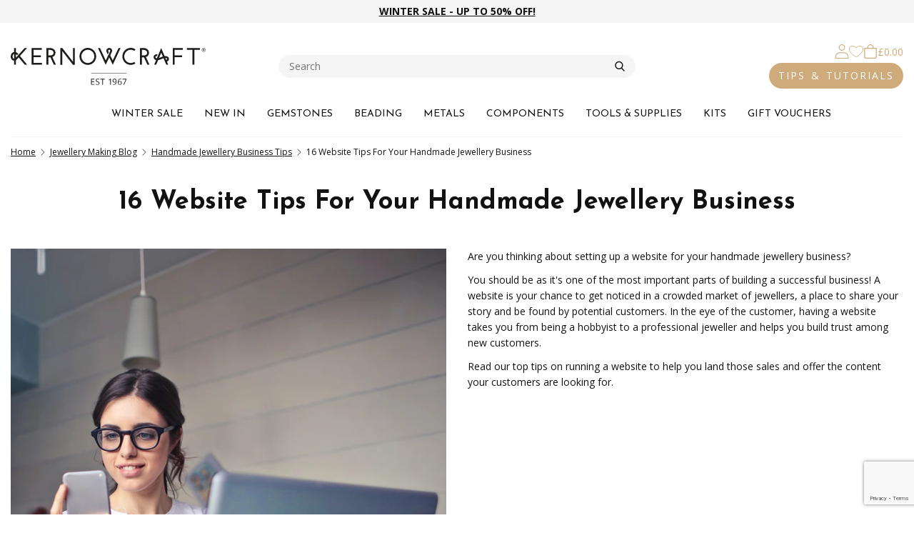

--- FILE ---
content_type: text/html; charset=utf-8
request_url: https://www.kernowcraft.com/blog/handmade-jewellery-business-tips/16-website-tips-for-your-handmade-jewellery-business
body_size: 21683
content:


<!doctype html>
<html class="no-js" lang="en-gb">
<head>
    <title>16 Website Tips For Your Handmade Jewellery Business</title>

    <meta charset="utf-8">
    <meta name="viewport" content="width=device-width, initial-scale=1, user-scalable=0">
    <meta name="description" content="Having a website for your handmade business is so important to generate leads and reach a new audience">
    
    <link rel="canonical" href="https://www.kernowcraft.com/blog/handmade-jewellery-business-tips/16-website-tips-for-your-handmade-jewellery-business">

    

    <meta property="og:url" content="https://www.kernowcraft.com/blog/handmade-jewellery-business-tips/16-website-tips-for-your-handmade-jewellery-business">


    <meta property="og:title" content="16 Website Tips For Your Handmade Jewellery Business">

    <meta property="og:description" content="Having a website for your handmade business is so important to generate leads and reach a new audience">

        <meta property="og:image" content="https://img.kernowcraft.com/cdn-cgi/image/w=1362,q=90,f=auto/original/05f081bf/38761.jpg">



<link rel="apple-touch-icon" sizes="180x180" href="/Resources/img/site/favicon/apple-touch-icon.png?v=5">
<link rel="icon" type="image/png" sizes="32x32" href="/Resources/img/site/favicon/favicon-32x32.png?v=5">
<link rel="icon" type="image/png" sizes="16x16" href="/Resources/img/site/favicon/favicon-16x16.png?v=5">
<link rel="manifest" href="/Resources/img/site/favicon/site.webmanifest?v=5">
<link rel="mask-icon" href="/Resources/img/site/favicon/safari-pinned-tab.svg?v=5" color="#00088c">
<link rel="shortcut icon" href="/Resources/img/site/favicon/favicon.ico?v=5">
<meta name="msapplication-TileColor" content="#efddc5">
<meta name="msapplication-config" content="/Resources/img/site/favicon/browserconfig.xml?v=5">
<meta name="theme-color" content="#efddc5">



    <link href="https://fonts.googleapis.com/css2?family=Josefin+Sans:ital,wght@0,300;0,400;0,500;0,600;0,700;1,300;1,400;1,500;1,600;1,700&family=Open+Sans:ital,wght@0,300;0,400;0,700;1,300;1,400;1,700&display=swap" rel="stylesheet">

    <link rel="stylesheet" href="/css/cookie-consent?v=057BR3szPN6AxDSX84ezUBwDyHHhADAfo0u9x1BNaTA1" media="print" onload="this.media='all'">

    <script src="/js/cookie-consent?v=HWWxbH-EESvtSvY5eYRevHilqchbhcaC2eZh2uk1f9I1" defer></script>


<script type="module">
    var cc = initCookieConsent();
    cc.run({
        current_lang: 'en',
        autoclear_cookies: true,
        page_scripts: true,
        remove_cookie_tables: true,
        languages: {
            en: {
                consent_modal: {
                    title: '🍪 We use cookies!',
                    description: 'Our website uses essential cookies to ensure its proper operation.',
                    primary_btn: {
                        text: 'Dismiss',
                        role: 'accept_necessary',
                    }
                },
                settings_modal: {
                    title: 'Cookie preferences',
                    save_settings_btn: 'Save settings',
                    accept_all_btn: 'Accept all',
                    reject_all_btn: 'Reject all',
                    close_btn_label: 'Close',
                    cookie_table_headers: [{ col1: 'Name' }, { col2: 'Domain' }],
                    blocks: [
                        {
                            title: 'Strictly necessary cookies',
                            description: 'Necessary cookies enable core functionality. The website cannot function properly without these cookies, and can only be disabled by changing your browser preferences.',
                            toggle: {
                                value: 'necessary',
                                enabled: true,
                                readonly: true,
                            },
                        }
                    ],
                },
            },
        },
    });
</script>

<!-- Hotjar Tracking Code for kernowcraft.com -->
<script>
    (function(h,o,t,j,a,r){
        h.hj=h.hj||function(){(h.hj.q=h.hj.q||[]).push(arguments)};
        h._hjSettings={hjid:949045,hjsv:6};
        a=o.getElementsByTagName('head')[0];
        r=o.createElement('script');r.async=1;
        r.src=t+h._hjSettings.hjid+j+h._hjSettings.hjsv;
        a.appendChild(r);
    })(window,document,'https://static.hotjar.com/c/hotjar-','.js?sv=');
</script>


    <link href="/css/common?v=il8VeURYHplBachhHneHGaNa1lIxQwz9w899n03xVTo1" rel="stylesheet"/>

    
    <link href="/css/standard?v=2Xi0LOcznjqBoFVHDtmiykZHLYXjsePxnVJfBXyLRGM1" rel="stylesheet"/>

    
    <link href="/css/reviews?v=ne4RTHtuzvKCQ78kiCIvpTBA8bcxn_zGDZSVCw4DIc41" rel="stylesheet"/>





    <script>
        window.APP_EXTERNAL = {
            config: {"azure":{"apiKey":"Y0m5PtBNT2CeOrgcYqKE7Wo3UxoSbuQG7oDcgpNXh8AzSeAL4FFw","apiVersion":"2020-06-30","enabled":true,"indexName":"kernowcraft-products-en-gb","serviceName":"webselect-shared-search","suggesterName":"kernowcraft-products-suggester"},"grid":{"width":1362,"columns":12,"gutter":30,"breakpoints":[768,992,1392],"imageSizes":{"2":202,"4":434,"6":666,"8":898,"10":1130,"12":1362,"16":1796,"20":2260,"24":2724}},"imageUrlTemplate":"https://img.kernowcraft.com/cdn-cgi/image/w={{width}},q=90,f=auto/original/{{contentHash}}/{{fileName}}.{{fileExtension}}","cdnUrl":"https://img.kernowcraft.com"},
            persistentBasket: {
                loaded: false,
                messages: []
            },
            queue: [],
            currentSiteID: 1,
        };

        window.$ = window.jQuery = function (f) {
            APP_EXTERNAL.queue.push(f);
        };
    </script>





<script src="/JavaScriptResourceHandler.axd?ResourceSet=ScriptContent&amp;LocaleId=en&amp;VarName=_LOCALISATIONS&amp;ResourceType=resdb&amp;ResourceMode=1"></script>


    






    <!-- Google Tag Manager -->
    <script>
        window.dataLayer = window.dataLayer || [];

    </script>
    
    <!-- Google Tag Manager LIVE -->
    <script>(function(w,d,s,l,i){w[l]=w[l]||[];w[l].push({'gtm.start':
    new Date().getTime(),event:'gtm.js'});var f=d.getElementsByTagName(s)[0],
    j=d.createElement(s),dl=l!='dataLayer'?'&l='+l:'';j.async=true;j.src=
    'https://www.googletagmanager.com/gtm.js?id='+i+dl;f.parentNode.insertBefore(j,f);
    })(window,document,'script','dataLayer','GTM-PBLBTV');</script>
    <!-- End Google Tag Manager -->
    
</head>

<body >


    
    <!-- Google Tag Manager (noscript LIVE) -->
    <noscript><iframe src="https://www.googletagmanager.com/ns.html?id=GTM-PBLBTV"
    height="0" width="0" style="display:none;visibility:hidden"></iframe></noscript>
    <!-- End Google Tag Manager (noscript) -->
    





<nav class="nav-main-mobile" aria-hidden="true">
    <ul>
            <li class="top-level">
                    <span>WINTER SALE</span>
                    <ul>
                                <li class="nav-featured"><a href="/products/clearance">UP TO 50% OFF WINTER SALE</a></li>
                                <li><a href="/products/clearance/gemstones-beads">Gemstone &amp; Beads Sale</a></li>
                                <li><a href="/products/clearance/limited-edition-stone-sale">Limited Edition Sale</a></li>
                                <li><a href="/products/clearance/diamonds">Diamond Sale</a></li>
                                <li><a href="/products/clearance/tools-packaging">Tools &amp; Packaging Sale</a></li>
                                <li><a href="/products/clearance/findings-settings">Findings &amp; Settings Sale</a></li>
                                <li><a href="/products/clearance/threads-wire">Threads &amp; Wire Sale</a></li>
                                <li><a href="/products/clearance/9ct-gold-components">9ct Gold Components Sale</a></li>
                                <li><a href="/products/clearance/crystals">Crystal Sale</a></li>
                    </ul>
            </li>
            <li class="top-level">
                    <a href="/products/just-arrived" title="NEW IN">NEW IN</a>
            </li>
            <li class="top-level">
                    <span>GEMSTONES</span>
                    <ul>
                                <li class="nav-featured"><a href="/products/shop-by-gemstone">SHOP BY GEMSTONE</a></li>
                                <li class="nav-featured"><a href="/products/shop-by-birthstone">SHOP BY BIRTHSTONE</a></li>
                                <li class="nav-featured-primary"><span>SHOP BY COLLECTION</span></li>
                                <li><a href="/products/trends-collections/the-earthy-boho-collection">The Festival Collection</a></li>
                                <li><a href="/products/trends-collections/the-cornish-coast-collection">The Cornish Coast Collection</a></li>
                                <li><a href="/products/trends-collections/peach-fuzz-collection">The Spring/Summer Collection</a></li>
                                <li><a href="/products/trends-collections/the-chakra-crystal-collection">The Chakra Crystal Collection</a></li>
                                <li><a href="/products/trends-collections/inspired-by-colour-of-the-year-2025">Inspired By Colour Of The Year 2025</a></li>
                                <li><a href="/products/trends-collections/the-love-collection">The Love Collection</a></li>
                                <li><a href="/products/trends-collections/autumn-collection">The Autumn Collection</a></li>
                                <li><a href="/products/trends-collections/the-starry-night-collection">The Starry Night Collection</a></li>
                                <li class="nav-featured"><a href="/products/crystals-minerals/all-crystals-rough-gemstones">CRYSTALS &amp; ROUGH GEMS</a></li>
                                <li><a href="/products/crystals-minerals/all-crystals-rough-gemstones">All Crystals</a></li>
                                <li class="nav-featured"><a href="/products/gemstone-cabochons-faceted-stones/gemstone-cabochons">CABOCHONS</a></li>
                                <li><a href="/products/gemstone-cabochons-faceted-stones/gemstone-cabochons">All Cabochons</a></li>
                                <li><a href="/products/gemstone-cabochons-faceted-stones/faceted-top-gemstone-cabochons">Faceted Top Cabochons</a></li>
                                <li><a href="/products/crystals-minerals/undrilled-crystals">Undrilled Crystals</a></li>
                                <li><a href="/products/crystals-minerals/crystal-beads">Crystal Beads</a></li>
                                <li class="pb-1"><a href="/products/gemstone-cabochons-faceted-stones/bullet-cabochons">Bullet Cabochons</a></li>
                                <li><a href="/products/crystals-minerals/crystal-points">Crystal Points</a></li>
                                <li class="nav-featured"><a href="/products/gemstone-cabochons-faceted-stones/limited-edition-stones">LIMITED EDITION STONES</a></li>
                                <li class="nav-featured"><a href="/products/precious-gemstones">PRECIOUS GEMSTONES</a></li>
                                <li class="nav-featured"><a href="/products/gemstone-cabochons-faceted-stones/gemstone-faceted-stones">FACETED STONES</a></li>
                                <li class="nav-featured"><a href="/products/gemstone-pendants">GEMSTONE PENDANTS</a></li>
                                <li class="nav-featured"><a href="/products/jewellery-settings/ready-to-wear-jewellery">READY TO WEAR JEWELLERY</a></li>
                                <li class="pb-1"><a href="/products/crystals-minerals/healing-decorative-crystals">Decorative Healing Crystals</a></li>
                                <li class="nav-featured"><a href="/products/gemstone-beads/all-gemstone-beads">GEMSTONE BEADS</a></li>
                                <li><a href="/products/gemstone-beads/all-gemstone-beads">All Gemstone Beads</a></li>
                                <li><a href="/products/gemstone-beads/bead-packs">Bead Packs</a></li>
                                <li><a href="/products/gemstone-beads/all-half-drilled-beads">Half Drilled Gemstone Beads</a></li>
                                <li><a href="/products/gemstone-beads/gemstone-briolettes">Briolettes</a></li>
                                <li><a href="/products/gemstone-beads/round-beads">Round Beads</a></li>
                                <li><a href="/products/gemstone-beads/rondelle-beads">Rondelle Beads</a></li>
                                <li><a href="/products/gemstone-beads/faceted-beads">Faceted Beads</a></li>
                                <li><a href="/products/gemstone-beads/pearl-beads">Pearl Beads</a></li>
                                <li><a href="/products/gemstone-beads/large-hole-gemstone-beads">Large Holed Beads</a></li>
                    </ul>
            </li>
            <li class="top-level">
                    <span>BEADING</span>
                    <ul>
                                <li class="nav-featured"><a href="/products/bead-stringing/beading-wire-threads-cords">STRINGING MATERIALS</a></li>
                                <li><a href="/products/bead-stringing/beading-wire-threads-cords">All Stringing Materials</a></li>
                                <li><a href="/products/bead-stringing/beading-wire">Beading Wire</a></li>
                                <li><a href="/products/metal/metal-wire">Metal Wire</a></li>
                                <li><a href="/products/bead-stringing/elastic-cord">Elastic Cord</a></li>
                                <li><a href="/products/bead-stringing/beading-chain">Beading Chain</a></li>
                                <li><a href="/products/bead-stringing/leather-thonging">Leather Thonging</a></li>
                                <li><a href="/products/bead-stringing/cotton-cord">Cotton Cord</a></li>
                                <li><a href="/products/bead-stringing/hemp-cord">Hemp Cord</a></li>
                                <li class="pb-1"><a href="/products/bead-stringing/silk-synthetic-thread">Silk &amp; Synthetic Thread</a></li>
                                <li class="nav-featured-primary"><span>SHOP BY STRINGING TYPE</span></li>
                                <li><a href="/products/bead-stringing/thin-wires-threads">Thin Wires &amp; Threads</a></li>
                                <li class="pb-1"><a href="/products/bead-stringing/thick-cords-thonging">Thick Cords &amp; Thonging</a></li>
                                <li class="nav-featured"><a href="/products/silversmithing-and-tools/beading-tools">BEADING TOOLS</a></li>
                                <li class="nav-featured"><a href="/products/gemstone-beads/all-gemstone-beads">BEADS</a></li>
                                <li><a href="/products/gemstone-beads/all-gemstone-beads">All Gemstone Beads</a></li>
                                <li><a href="/products/gemstone-beads/metal-beads">Metal Beads</a></li>
                                <li class="pb-1"><a href="/products/gemstone-beads/bead-packs">Bead Packs</a></li>
                                <li class="nav-featured-primary"><span>SHOP BY POPULARITY</span></li>
                                <li><a href="/products/gemstone-beads/gemstone-briolettes">Briolettes</a></li>
                                <li><a href="/products/gemstone-beads/round-beads">Round Beads</a></li>
                                <li><a href="/products/gemstone-beads/rondelle-beads">Rondelle Beads</a></li>
                                <li><a href="/products/gemstone-beads/faceted-beads">Faceted Beads</a></li>
                                <li><a href="/products/gemstone-beads/pearl-beads">Pearl Beads</a></li>
                                <li><a href="/products/crystals-minerals/crystal-beads">Crystal Beads</a></li>
                                <li class="pb-1"><a href="/products/gemstone-beads/large-hole-gemstone-beads">Large Holed Beads</a></li>
                                <li class="nav-featured-primary"><span>SHOP BY BEAD TYPE</span></li>
                                <li><a href="/products/gemstone-beads/fully-drilled-beads">Fully Drilled</a></li>
                                <li><a href="/products/gemstone-beads/head-drilled-beads">Head Drilled</a></li>
                                <li><a href="/products/gemstone-beads/top-drilled-gemstone-beads">Top Drilled</a></li>
                                <li><a href="/products/gemstone-beads/all-half-drilled-beads">Half Drilled</a></li>
                                <li class="nav-featured"><a href="/products/-jewellery-findings/all-jewellery-findings">BEAD FINDINGS</a></li>
                                <li><a href="/products/-jewellery-findings/all-jewellery-findings">All Findings</a></li>
                                <li><a href="/products/-jewellery-findings/headpins-eyepins">Head &amp; Eye Pins</a></li>
                                <li><a href="/products/-jewellery-findings/earwires">Earwires, Earstuds &amp; Hoops</a></li>
                                <li><a href="/products/-jewellery-findings/bead-bell-caps">Bead &amp; Bell Caps</a></li>
                                <li><a href="/products/-jewellery-findings/glue-in-pegs">Glue In Pegs</a></li>
                                <li><a href="/products/-jewellery-findings/cord-ends-end-caps">Cord Ends &amp; End Caps</a></li>
                                <li><a href="/products/-jewellery-findings/clasps-1052">Clasps</a></li>
                                <li><a href="/products/-jewellery-findings/crimps">Crimps</a></li>
                                <li><a href="/products/-jewellery-findings/jump-rings-bails">Jump Rings &amp; Bails</a></li>
                                <li class="pb-1"><a href="/products/-jewellery-findings/wire-guardians-knot-covers">Wire Guardians &amp; Knot Covers</a></li>
                                <li class="nav-featured"><a href="/products/jewellery-settings/bead-settings">BEAD SETTINGS</a></li>
                                <li><a href="/products/jewellery-settings/half-drilled-bead-settings">Half Drilled Bead Settings</a></li>
                                <li><a href="/products/charms-charm-beads/charm-links">Links &amp; Connectors</a></li>
                    </ul>
            </li>
            <li class="top-level">
                    <span>METALS</span>
                    <ul>
                                <li class="nav-featured"><a href="/products/metal/all-metal">WIRE &amp; SHEET</a></li>
                                <li><a href="/products/metal/all-metal">All Metal</a></li>
                                <li><a href="/products/metal/metal-wire">Metal Wire</a></li>
                                <li><a href="/products/metal/metal-sheet">Metal Sheet</a></li>
                                <li><a href="/products/metal/metal-tube">Metal Tube</a></li>
                                <li class="pb-1"><a href="/products/metal/bezel-strip-bearer-wire">Bezel Strip &amp; Bearer Wire</a></li>
                                <li class="nav-featured"><a href="/products/metal/solder">SOLDER</a></li>
                                <li class="nav-featured"><a href="/products/metal-clay/all-metal-clay">METAL CLAY</a></li>
                                <li><a href="/products/metal-clay/all-metal-clay">All Metal Clay</a></li>
                                <li><a href="/products/silversmithing-and-tools/metal-clay-tools">Metal Clay Tools</a></li>
                                <li class="pb-1"><a href="/products/metal-clay/metal-clay-moulds">Metal Clay Moulds</a></li>
                    </ul>
            </li>
            <li class="top-level">
                    <span>COMPONENTS</span>
                    <ul>
                                <li class="nav-featured"><a href="/products/jewellery-settings/all-settings">SETTINGS</a></li>
                                <li><a href="/products/jewellery-settings/all-settings">All Settings</a></li>
                                <li><a href="/products/jewellery-settings/cabochon-settings">Cabochon Settings</a></li>
                                <li><a href="/products/jewellery-settings/faceted-stone-settings">Faceted Stone Settings</a></li>
                                <li><a href="/products/jewellery-settings/half-drilled-bead-settings">Bead Settings</a></li>
                                <li class="nav-featured-primary"><span>SHOP BY SETTING DESIGN</span></li>
                                <li><a href="/products/jewellery-settings/ring-settings">Ring Settings</a></li>
                                <li><a href="/products/jewellery-settings/pendant-settings">Pendant Settings</a></li>
                                <li><a href="/products/jewellery-settings/bangle-settings">Bangle Settings</a></li>
                                <li><a href="/products/jewellery-settings/link-settings">Link Settings</a></li>
                                <li><a href="/products/jewellery-settings/cufflinks">Cufflink Settings</a></li>
                                <li class="pb-1"><a href="/products/jewellery-settings/brooch-settings">Brooch Settings</a></li>
                                <li class="nav-featured-primary"><span>SHOP BY SETTING TYPE</span></li>
                                <li><a href="/products/jewellery-settings/loose-settings-mounts">Bezel Cups &amp; Loose Settings</a></li>
                                <li><a href="/products/jewellery-settings/glue-in-settings">Glue-In Settings</a></li>
                                <li><a href="/products/jewellery-settings/gallery-wire-settings">Gallery Wire Settings</a></li>
                                <li><a href="/products/jewellery-settings/snaptite-settings">Snaptite Settings</a></li>
                                <li><a href="/products/jewellery-settings/backset-settings">Backset Settings</a></li>
                                <li><a href="/products/jewellery-settings/wraptite-settings">Wraptite Settings</a></li>
                                <li><a href="/products/jewellery-settings/claw-settings">Claw Settings</a></li>
                                <li class="nav-featured"><a href="/products/-jewellery-findings/all-jewellery-findings">FINDINGS</a></li>
                                <li><a href="/products/-jewellery-findings/all-jewellery-findings">All Findings</a></li>
                                <li><a href="/products/-jewellery-findings/earwires">Earwires, Earstuds &amp; Hoops</a></li>
                                <li><a href="/products/-jewellery-findings/headpins-eyepins">Head &amp; Eye Pins</a></li>
                                <li><a href="/products/-jewellery-findings/jump-rings-bails">Jump Rings &amp; Bails</a></li>
                                <li><a href="/products/-jewellery-findings/clasps-1052">Clasps</a></li>
                                <li><a href="/products/-jewellery-findings/cord-ends-end-caps">Cord Ends &amp; End Caps</a></li>
                                <li><a href="/products/-jewellery-findings/crimps">Crimps</a></li>
                                <li><a href="/products/-jewellery-findings/bead-bell-caps">Bead &amp; Bell Caps</a></li>
                                <li><a href="/products/charms-charm-beads/charm-links">Links &amp; Connectors</a></li>
                                <li><a href="/products/-jewellery-findings/glue-in-pegs">Glue In Pegs</a></li>
                                <li class="pb-1"><a href="/products/-jewellery-findings/keyrings">Keyrings</a></li>
                                <li class="nav-featured-primary"><span>SHOP FINDINGS BY DESIGN</span></li>
                                <li><a href="/products/-jewellery-findings/earring-findings">Earrings</a></li>
                                <li><a href="/products/-jewellery-findings/necklace-bracelet-findings">Necklaces &amp; Bracelets</a></li>
                                <li><a href="/products/jewellery-settings/brooch-settings">Brooches</a></li>
                                <li class="nav-featured"><a href="/products/chains/all-jewellery-chains-bangles">CHAIN</a></li>
                                <li><a href="/products/chains/all-jewellery-chains-bangles">All Chain</a></li>
                                <li><a href="/products/chains/finished-necklets-bracelets">Finished Necklets &amp; Bracelets</a></li>
                                <li><a href="/products/chains/loose-chain">Loose Chain</a></li>
                                <li><a href="/products/chains/chains-for-charm-bracelets">Charm Bracelets</a></li>
                                <li><a href="/products/chains/safety-chains">Safety Chain</a></li>
                                <li><a href="/products/chains/rosary-chain">Rosary Chain</a></li>
                                <li class="pb-1"><a href="/products/bead-stringing/beading-chain">Beading Chain</a></li>
                                <li class="nav-featured"><a href="/products/charms-charm-beads/sterling-silver-charms">CHARMS</a></li>
                                <li><a href="/products/charms-charm-beads/sterling-silver-charms">All Charms</a></li>
                                <li><a href="/products/charms-charm-beads/pendant-charms">Pendant Charms</a></li>
                                <li><a href="/products/charms-charm-beads/charm-links">Charm Connectors</a></li>
                                <li><a href="/products/charms-charm-beads/charm-beads">Charm Beads</a></li>
                    </ul>
            </li>
            <li class="top-level">
                    <span>TOOLS &amp; SUPPLIES</span>
                    <ul>
                                <li class="nav-featured"><a href="/products/silversmithing-and-tools/all-silversmithing-tools">JEWELLERY TOOLS &amp; SUPPLIES</a></li>
                                <li><a href="/products/silversmithing-and-tools/all-silversmithing-tools">All Tools</a></li>
                                <li><a href="/products/silversmithing-and-tools/glue">Glue</a></li>
                                <li><a href="/products/silversmithing-and-tools/pliers-wire-cutters">Jewellery Pliers</a></li>
                                <li><a href="/products/silversmithing-and-tools/jewellers-hammers">Jewellery Hammers</a></li>
                                <li><a href="/products/silversmithing-and-tools/sawing-cutting-tools">Sawing &amp; Cutting Tools</a></li>
                                <li><a href="/products/silversmithing-and-tools/metal-forming-tools">Metal Forming Tools</a></li>
                                <li><a href="/products/silversmithing-and-tools/gas-torches">Gas Torches</a></li>
                                <li><a href="/products/silversmithing-and-tools/ring-sizers">Ring Sizers</a></li>
                                <li><a href="/products/silversmithing-and-tools/sanding-polishing-supplies">Filing, Sanding &amp; Polishing</a></li>
                                <li><a href="/products/silversmithing-and-tools/soldering">Soldering Tools &amp; Supplies</a></li>
                                <li><a href="/products/silversmithing-and-tools/drill-bits-multi-tool-accessories">Drill Bits &amp; Multi Tool Accessories</a></li>
                                <li><a href="/products/silversmithing-and-tools/tumblers-barrelling-machines">Tumblers &amp; Barrelling Machines</a></li>
                                <li><a href="/products/silversmithing-and-tools/stone-setting-tools">Stone Setting Tools</a></li>
                                <li><a href="/products/silversmithing-and-tools/cleaning-tarnish-prevention">Cleaning &amp; Tarnish Prevention</a></li>
                                <li><a href="/products/silversmithing-and-tools/protective-equipment">Protective Equipment</a></li>
                                <li class="pb-1"><a href="/products/silversmithing-and-tools/magnifiers">Magnifiers</a></li>
                                <li class="nav-featured-primary"><span>SHOP BY TECHNIQUE</span></li>
                                <li><a href="/products/silversmithing-and-tools/metalsmithing">Metalsmithing</a></li>
                                <li><a href="/products/silversmithing-and-tools/plating-patina-protection">Plating, Patina &amp; Protection</a></li>
                                <li><a href="/products/silversmithing-and-tools/beading-tools">Beading</a></li>
                                <li><a href="/products/silversmithing-and-tools/metal-clay-tools">Metal Clay</a></li>
                                <li class="nav-featured"><a href="/products/jewellery-making-books-dvds">JEWELLERY MAKING BOOKS</a></li>
                                <li class="nav-featured"><a href="/products/jewellery-presentation-packaging">PACKAGING &amp; STORAGE</a></li>
                                <li class="nav-featured"><a href="/products/jewellery-settings/ready-to-wear-jewellery">READY TO WEAR JEWELLERY</a></li>
                                <li><a href="/products/silversmithing-and-tools/wirework">Wirework</a></li>
                                <li class="nav-featured"><a href="/products/silversmithing-and-tools/beginners-bundles">BEGINNERS&#39; BUNDLES</a></li>
                                <li class="nav-featured"><a href="/products/jewellery-making-books-dvds">BOOKS</a></li>
                    </ul>
            </li>
            <li class="top-level">
                    <span>KITS</span>
                    <ul>
                                <li class="nav-featured"><a href="/products/jewellery-making-kits">JEWELLERY MAKING KITS</a></li>
                                <li class="nav-featured"><a href="/jewellery-making-subscription-boxes">SUBSCRIPTION BOXES</a></li>
                                <li class="nav-featured"><a href="/collections/make-the-look">MAKE THE LOOK</a></li>
                                <li class="nav-featured"><a href="/collections/build-a-tool-kit">TOOL KITS</a></li>
                                <li class="nav-featured"><a href="/products/silversmithing-and-tools/beginners-bundles">BEGINNER&#39;S BUNDLES</a></li>
                                <li class="nav-featured"><a href="/blog/jewellery-making-trends-inspiration/easy-handmade-jewellery-ideas-for-beginners">EASY JEWELLERY IDEAS FOR BEGINNERS</a></li>
                    </ul>
            </li>
            <li class="top-level">
                    <a href="/products/gift-vouchers" title="GIFT VOUCHERS">GIFT VOUCHERS</a>
            </li>

                    <li class="special">
                <a href="/account">
                    <svg class="icon icon-xs icon-account mr-h">
                        <use xlink:href='/Resources/dist/img/symbol/svg/sprite.symbol.svg?v=1#account'></use>
                    </svg>
                    SIGN IN
                </a>
            </li>
        <li class="p-1">
            <a href="/jewellery-making-tutorials-inspiration" class="btn btn__solid -primary -rounded -text-white">LEARN & BE INSPIRED</a>
        </li>
    </ul>
</nav>


    <div class="global-wrapper">


        <div class="header-info-bar">
            <div class="container-fluid">
                <div class="inner">


<p style="text-align: center;"><a href="https://www.kernowcraft.com/products/clearance?utm_source=website&amp;utm_medium=home_page_header&amp;utm_campaign=winter+sale">WINTER SALE - UP TO 50% OFF!</a></p>

                </div>
            </div>
        </div>

        <div class="header-main js-header-main -header-sticky">
            <div class="header-main__wrapper">
                <div class="container-fluid">
                    <div class="header-main__inner">
                        <div class="header-main__hamburger">
                            <a class="toggle-mobile-nav" href="#" rel="nofollow"><span></span></a>
                        </div>
                        <div class="header-main__logo">
<a class="header-logo" href="/">
    <img class="img-responsive" alt="Kernowcraft" src="/Resources/img/site/logo-site.svg">
</a>

                        </div>


                        <div class="header-main__search">


<form action="/search" class="header-search" method="get" novalidate="novalidate">
    <label for="HeaderSearch" class="sr-only">Search</label>
    <input id="HeaderSearch" class="js-site-search-input" type="text" value="" placeholder="Search" name="q" maxlength="30">
    <button type="submit"><span class="fi flaticon-search"></span></button>
</form>

                        </div>

                        <div class="header-main__icons">
                            <div class="inner">



    <a href="/account" data-dbres="common.link_myaccountsignin">
        <svg class="icon icon-sm icon-account -primary">
            <use xlink:href='/Resources/dist/img/symbol/svg/sprite.symbol.svg?v=1#account'></use>
        </svg>
    </a>

<div>
    <a href="/wishlist" title="Wish List" class="js-wishlist-header-link no-wishlist">
        <svg class="icon icon-sm icon-heart -primary wishlist-filled">
            <use xlink:href='/Resources/dist/img/symbol/svg/sprite.symbol.svg?v=1#heart-filled'></use>
        </svg>
        <svg class="icon icon-sm icon-heart -primary wishlist-empty">
            <use xlink:href='/Resources/dist/img/symbol/svg/sprite.symbol.svg?v=1#heart'></use>
        </svg>
    </a>
</div>





<div class="js-show-basket-summary">
    <a title="View Basket" href="/basket" class="basket " rel="nofollow">
        <svg class="icon icon-sm icon-basket -primary" data-count="0">
            <use xlink:href='/Resources/dist/img/symbol/svg/sprite.symbol.svg?v=1#bag'></use>
        </svg>

        <span class="js-basket-total">&#163;0.00</span>
    </a>
</div>

                            </div>
                            <a href="/jewellery-making-tutorials-inspiration" class="btn btn__solid -primary -rounded hidden-xs hidden-sm">TIPS & TUTORIALS</a>
                        </div>
                    </div>
                    <div class="header-main__nav">



<nav class="main-nav">
    <div>
        <div class="inner">
            <ul class="nav-items mb-0 hidden-xs">
                    <li class="has-children">
                            <a href="/products/clearance" class="has-children">WINTER SALE</a>
    <div class="dropdown dropdown-nav mega-menu">
        <div class="inner">
                <div class="mega-menu-grid grid-columns-2">
                        <div>
                            <ul>
                                        <li class="nav-featured"><a href="/products/clearance">UP TO 50% OFF WINTER SALE</a></li>
                                        <li><a href="/products/clearance/gemstones-beads">Gemstone &amp; Beads Sale</a></li>
                                        <li><a href="/products/clearance/limited-edition-stone-sale">Limited Edition Sale</a></li>
                                        <li><a href="/products/clearance/diamonds">Diamond Sale</a></li>
                                        <li><a href="/products/clearance/tools-packaging">Tools &amp; Packaging Sale</a></li>
                                        <li><a href="/products/clearance/findings-settings">Findings &amp; Settings Sale</a></li>
                                        <li><a href="/products/clearance/threads-wire">Threads &amp; Wire Sale</a></li>
                                        <li><a href="/products/clearance/9ct-gold-components">9ct Gold Components Sale</a></li>
                                        <li><a href="/products/clearance/crystals">Crystal Sale</a></li>
                            </ul>
                        </div>
                        <div>
                            <ul>
                                        <li>
                                                <a class="image" href="/products/clearance">
        <img src="https://img.kernowcraft.com/cdn-cgi/image/w=1362,q=90,f=auto/original/56107a02/113160.png" class="img-responsive" alt="WINTER SALE">


                                                </a>
                                        </li>
                            </ul>
                        </div>
                </div>
        </div>
    </div>
                    </li>
                    <li >
                            <a href="/products/just-arrived" title="NEW IN">NEW IN</a>
                    </li>
                    <li class="has-children">
                            <a href="/gemstones" class="has-children">GEMSTONES</a>
    <div class="dropdown dropdown-nav mega-menu">
        <div class="inner">
                <div class="mega-menu-grid grid-columns-3">
                        <div>
                            <ul>
                                        <li class="nav-featured"><a href="/products/shop-by-gemstone">SHOP BY GEMSTONE</a></li>
                                        <li class="nav-featured"><a href="/products/shop-by-birthstone">SHOP BY BIRTHSTONE</a></li>
                                        <li class="nav-featured-primary"><span>SHOP BY COLLECTION</span></li>
                                        <li><a href="/products/trends-collections/the-earthy-boho-collection">The Festival Collection</a></li>
                                        <li><a href="/products/trends-collections/the-cornish-coast-collection">The Cornish Coast Collection</a></li>
                                        <li><a href="/products/trends-collections/peach-fuzz-collection">The Spring/Summer Collection</a></li>
                                        <li><a href="/products/trends-collections/the-chakra-crystal-collection">The Chakra Crystal Collection</a></li>
                                        <li><a href="/products/trends-collections/inspired-by-colour-of-the-year-2025">Inspired By Colour Of The Year 2025</a></li>
                                        <li><a href="/products/trends-collections/the-love-collection">The Love Collection</a></li>
                                        <li><a href="/products/trends-collections/autumn-collection">The Autumn Collection</a></li>
                                        <li><a href="/products/trends-collections/the-starry-night-collection">The Starry Night Collection</a></li>
                            </ul>
                        </div>
                        <div>
                            <ul>
                                        <li class="nav-featured"><a href="/products/gemstone-cabochons-faceted-stones/gemstone-cabochons">CABOCHONS</a></li>
                                        <li><a href="/products/gemstone-cabochons-faceted-stones/gemstone-cabochons">All Cabochons</a></li>
                                        <li><a href="/products/gemstone-cabochons-faceted-stones/faceted-top-gemstone-cabochons">Faceted Top Cabochons</a></li>
                                        <li class="pb-1"><a href="/products/gemstone-cabochons-faceted-stones/bullet-cabochons">Bullet Cabochons</a></li>
                                        <li class="nav-featured"><a href="/products/gemstone-cabochons-faceted-stones/limited-edition-stones">LIMITED EDITION STONES</a></li>
                                        <li class="nav-featured"><a href="/products/precious-gemstones">PRECIOUS GEMSTONES</a></li>
                                        <li class="nav-featured"><a href="/products/gemstone-cabochons-faceted-stones/gemstone-faceted-stones">FACETED STONES</a></li>
                                        <li class="nav-featured"><a href="/products/gemstone-pendants">GEMSTONE PENDANTS</a></li>
                                        <li class="nav-featured"><a href="/products/jewellery-settings/ready-to-wear-jewellery">READY TO WEAR JEWELLERY</a></li>
                            </ul>
                        </div>
                        <div>
                            <ul>
                                        <li class="nav-featured"><a href="/products/crystals-minerals/all-crystals-rough-gemstones">CRYSTALS &amp; ROUGH GEMS</a></li>
                                        <li><a href="/products/crystals-minerals/all-crystals-rough-gemstones">All Crystals</a></li>
                                        <li><a href="/products/crystals-minerals/undrilled-crystals">Undrilled Crystals</a></li>
                                        <li><a href="/products/crystals-minerals/crystal-beads">Crystal Beads</a></li>
                                        <li><a href="/products/crystals-minerals/crystal-points">Crystal Points</a></li>
                                        <li class="pb-1"><a href="/products/crystals-minerals/healing-decorative-crystals">Decorative Healing Crystals</a></li>
                                        <li class="nav-featured"><a href="/products/gemstone-beads/all-gemstone-beads">GEMSTONE BEADS</a></li>
                                        <li><a href="/products/gemstone-beads/all-gemstone-beads">All Gemstone Beads</a></li>
                                        <li><a href="/products/gemstone-beads/bead-packs">Bead Packs</a></li>
                                        <li><a href="/products/gemstone-beads/all-half-drilled-beads">Half Drilled Gemstone Beads</a></li>
                                        <li><a href="/products/gemstone-beads/gemstone-briolettes">Briolettes</a></li>
                                        <li><a href="/products/gemstone-beads/round-beads">Round Beads</a></li>
                                        <li><a href="/products/gemstone-beads/rondelle-beads">Rondelle Beads</a></li>
                                        <li><a href="/products/gemstone-beads/faceted-beads">Faceted Beads</a></li>
                                        <li><a href="/products/gemstone-beads/pearl-beads">Pearl Beads</a></li>
                                        <li><a href="/products/gemstone-beads/large-hole-gemstone-beads">Large Holed Beads</a></li>
                            </ul>
                        </div>
                </div>
        </div>
    </div>
                    </li>
                    <li class="has-children">
                            <a href="/beading" class="has-children">BEADING</a>
    <div class="dropdown dropdown-nav mega-menu">
        <div class="inner">
                <div class="mega-menu-grid grid-columns-4">
                        <div>
                            <ul>
                                        <li class="nav-featured"><a href="/products/bead-stringing/beading-wire-threads-cords">STRINGING MATERIALS</a></li>
                                        <li><a href="/products/bead-stringing/beading-wire-threads-cords">All Stringing Materials</a></li>
                                        <li><a href="/products/bead-stringing/beading-wire">Beading Wire</a></li>
                                        <li><a href="/products/metal/metal-wire">Metal Wire</a></li>
                                        <li><a href="/products/bead-stringing/elastic-cord">Elastic Cord</a></li>
                                        <li><a href="/products/bead-stringing/beading-chain">Beading Chain</a></li>
                                        <li><a href="/products/bead-stringing/leather-thonging">Leather Thonging</a></li>
                                        <li><a href="/products/bead-stringing/cotton-cord">Cotton Cord</a></li>
                                        <li><a href="/products/bead-stringing/hemp-cord">Hemp Cord</a></li>
                                        <li class="pb-1"><a href="/products/bead-stringing/silk-synthetic-thread">Silk &amp; Synthetic Thread</a></li>
                                        <li class="nav-featured-primary"><span>SHOP BY STRINGING TYPE</span></li>
                                        <li><a href="/products/bead-stringing/thin-wires-threads">Thin Wires &amp; Threads</a></li>
                                        <li class="pb-1"><a href="/products/bead-stringing/thick-cords-thonging">Thick Cords &amp; Thonging</a></li>
                                        <li class="nav-featured"><a href="/products/silversmithing-and-tools/beading-tools">BEADING TOOLS</a></li>
                            </ul>
                        </div>
                        <div>
                            <ul>
                                        <li class="nav-featured"><a href="/products/gemstone-beads/all-gemstone-beads">BEADS</a></li>
                                        <li><a href="/products/gemstone-beads/all-gemstone-beads">All Gemstone Beads</a></li>
                                        <li><a href="/products/gemstone-beads/metal-beads">Metal Beads</a></li>
                                        <li class="pb-1"><a href="/products/gemstone-beads/bead-packs">Bead Packs</a></li>
                                        <li class="nav-featured-primary"><span>SHOP BY POPULARITY</span></li>
                                        <li><a href="/products/gemstone-beads/gemstone-briolettes">Briolettes</a></li>
                                        <li><a href="/products/gemstone-beads/round-beads">Round Beads</a></li>
                                        <li><a href="/products/gemstone-beads/rondelle-beads">Rondelle Beads</a></li>
                                        <li><a href="/products/gemstone-beads/faceted-beads">Faceted Beads</a></li>
                                        <li><a href="/products/gemstone-beads/pearl-beads">Pearl Beads</a></li>
                                        <li><a href="/products/crystals-minerals/crystal-beads">Crystal Beads</a></li>
                                        <li class="pb-1"><a href="/products/gemstone-beads/large-hole-gemstone-beads">Large Holed Beads</a></li>
                                        <li class="nav-featured-primary"><span>SHOP BY BEAD TYPE</span></li>
                                        <li><a href="/products/gemstone-beads/fully-drilled-beads">Fully Drilled</a></li>
                                        <li><a href="/products/gemstone-beads/head-drilled-beads">Head Drilled</a></li>
                                        <li><a href="/products/gemstone-beads/top-drilled-gemstone-beads">Top Drilled</a></li>
                                        <li><a href="/products/gemstone-beads/all-half-drilled-beads">Half Drilled</a></li>
                            </ul>
                        </div>
                        <div>
                            <ul>
                                        <li class="nav-featured"><a href="/products/-jewellery-findings/all-jewellery-findings">BEAD FINDINGS</a></li>
                                        <li><a href="/products/-jewellery-findings/all-jewellery-findings">All Findings</a></li>
                                        <li><a href="/products/-jewellery-findings/headpins-eyepins">Head &amp; Eye Pins</a></li>
                                        <li><a href="/products/-jewellery-findings/earwires">Earwires, Earstuds &amp; Hoops</a></li>
                                        <li><a href="/products/-jewellery-findings/bead-bell-caps">Bead &amp; Bell Caps</a></li>
                                        <li><a href="/products/-jewellery-findings/glue-in-pegs">Glue In Pegs</a></li>
                                        <li><a href="/products/-jewellery-findings/cord-ends-end-caps">Cord Ends &amp; End Caps</a></li>
                                        <li><a href="/products/-jewellery-findings/clasps-1052">Clasps</a></li>
                                        <li><a href="/products/-jewellery-findings/crimps">Crimps</a></li>
                                        <li><a href="/products/-jewellery-findings/jump-rings-bails">Jump Rings &amp; Bails</a></li>
                                        <li class="pb-1"><a href="/products/-jewellery-findings/wire-guardians-knot-covers">Wire Guardians &amp; Knot Covers</a></li>
                                        <li class="nav-featured"><a href="/products/jewellery-settings/bead-settings">BEAD SETTINGS</a></li>
                                        <li><a href="/products/jewellery-settings/half-drilled-bead-settings">Half Drilled Bead Settings</a></li>
                                        <li><a href="/products/charms-charm-beads/charm-links">Links &amp; Connectors</a></li>
                            </ul>
                        </div>
                        <div>
                            <ul>
                                        <li>
                                                <a class="image" href="/products/silversmithing-and-tools/pliers-wire-cutters/item/pliers-pack-c124">
        <img src="https://img.kernowcraft.com/cdn-cgi/image/w=1362,q=90,f=auto/original/0352d1c1/102164.png" class="img-responsive" alt="Pliers Pack">


                                                </a>
                                        </li>
                            </ul>
                        </div>
                </div>
        </div>
    </div>
                    </li>
                    <li class="has-children">
                            <a href="/" class="has-children">METALS</a>
    <div class="dropdown dropdown-nav mega-menu">
        <div class="inner">
                <div class="mega-menu-grid grid-columns-4">
                        <div>
                            <ul>
                                        <li class="nav-featured"><a href="/products/metal/all-metal">WIRE &amp; SHEET</a></li>
                                        <li><a href="/products/metal/all-metal">All Metal</a></li>
                                        <li><a href="/products/metal/metal-wire">Metal Wire</a></li>
                                        <li><a href="/products/metal/metal-sheet">Metal Sheet</a></li>
                                        <li><a href="/products/metal/metal-tube">Metal Tube</a></li>
                                        <li class="pb-1"><a href="/products/metal/bezel-strip-bearer-wire">Bezel Strip &amp; Bearer Wire</a></li>
                                        <li class="nav-featured"><a href="/products/metal/solder">SOLDER</a></li>
                            </ul>
                        </div>
                        <div>
                            <ul>
                                        <li class="nav-featured"><a href="/products/metal-clay/all-metal-clay">METAL CLAY</a></li>
                                        <li><a href="/products/metal-clay/all-metal-clay">All Metal Clay</a></li>
                                        <li><a href="/products/silversmithing-and-tools/metal-clay-tools">Metal Clay Tools</a></li>
                                        <li class="pb-1"><a href="/products/metal-clay/metal-clay-moulds">Metal Clay Moulds</a></li>
                            </ul>
                        </div>
                        <div>
                            <ul>
                                        <li>
                                                <a class="image" href="/products/jewellery-settings/loose-settings-mounts">
        <img src="https://img.kernowcraft.com/cdn-cgi/image/w=1362,q=90,f=auto/original/3571079a/101120.png" class="img-responsive" alt="Bezel cups">


                                                </a>
                                        </li>
                            </ul>
                        </div>
                        <div>
                            <ul>
                                        <li>
                                                <a class="image" href="/jewellery-making-tips/metal-clay-techniques-and-advice">
        <img src="https://img.kernowcraft.com/cdn-cgi/image/w=1362,q=90,f=auto/original/bf91de82/101061.png" class="img-responsive" alt="Metal Clay Tutorials & Advice">


                                                </a>
                                        </li>
                            </ul>
                        </div>
                </div>
        </div>
    </div>
                    </li>
                    <li class="has-children">
                            <a href="/" class="has-children">COMPONENTS</a>
    <div class="dropdown dropdown-nav mega-menu">
        <div class="inner">
                <div class="mega-menu-grid grid-columns-4">
                        <div>
                            <ul>
                                        <li class="nav-featured"><a href="/products/jewellery-settings/all-settings">SETTINGS</a></li>
                                        <li><a href="/products/jewellery-settings/all-settings">All Settings</a></li>
                                        <li><a href="/products/jewellery-settings/cabochon-settings">Cabochon Settings</a></li>
                                        <li><a href="/products/jewellery-settings/faceted-stone-settings">Faceted Stone Settings</a></li>
                                        <li><a href="/products/jewellery-settings/half-drilled-bead-settings">Bead Settings</a></li>
                            </ul>
                        </div>
                        <div>
                            <ul>
                                        <li class="nav-featured-primary"><span>SHOP BY SETTING DESIGN</span></li>
                                        <li><a href="/products/jewellery-settings/ring-settings">Ring Settings</a></li>
                                        <li><a href="/products/jewellery-settings/pendant-settings">Pendant Settings</a></li>
                                        <li><a href="/products/jewellery-settings/bangle-settings">Bangle Settings</a></li>
                                        <li><a href="/products/jewellery-settings/link-settings">Link Settings</a></li>
                                        <li><a href="/products/jewellery-settings/cufflinks">Cufflink Settings</a></li>
                                        <li class="pb-1"><a href="/products/jewellery-settings/brooch-settings">Brooch Settings</a></li>
                                        <li class="nav-featured-primary"><span>SHOP BY SETTING TYPE</span></li>
                                        <li><a href="/products/jewellery-settings/loose-settings-mounts">Bezel Cups &amp; Loose Settings</a></li>
                                        <li><a href="/products/jewellery-settings/glue-in-settings">Glue-In Settings</a></li>
                                        <li><a href="/products/jewellery-settings/gallery-wire-settings">Gallery Wire Settings</a></li>
                                        <li><a href="/products/jewellery-settings/snaptite-settings">Snaptite Settings</a></li>
                                        <li><a href="/products/jewellery-settings/backset-settings">Backset Settings</a></li>
                                        <li><a href="/products/jewellery-settings/wraptite-settings">Wraptite Settings</a></li>
                                        <li><a href="/products/jewellery-settings/claw-settings">Claw Settings</a></li>
                            </ul>
                        </div>
                        <div>
                            <ul>
                                        <li class="nav-featured"><a href="/products/-jewellery-findings/all-jewellery-findings">FINDINGS</a></li>
                                        <li><a href="/products/-jewellery-findings/all-jewellery-findings">All Findings</a></li>
                                        <li><a href="/products/-jewellery-findings/earwires">Earwires, Earstuds &amp; Hoops</a></li>
                                        <li><a href="/products/-jewellery-findings/headpins-eyepins">Head &amp; Eye Pins</a></li>
                                        <li><a href="/products/-jewellery-findings/jump-rings-bails">Jump Rings &amp; Bails</a></li>
                                        <li><a href="/products/-jewellery-findings/clasps-1052">Clasps</a></li>
                                        <li><a href="/products/-jewellery-findings/cord-ends-end-caps">Cord Ends &amp; End Caps</a></li>
                                        <li><a href="/products/-jewellery-findings/crimps">Crimps</a></li>
                                        <li><a href="/products/-jewellery-findings/bead-bell-caps">Bead &amp; Bell Caps</a></li>
                                        <li><a href="/products/charms-charm-beads/charm-links">Links &amp; Connectors</a></li>
                                        <li><a href="/products/-jewellery-findings/glue-in-pegs">Glue In Pegs</a></li>
                                        <li class="pb-1"><a href="/products/-jewellery-findings/keyrings">Keyrings</a></li>
                                        <li class="nav-featured-primary"><span>SHOP FINDINGS BY DESIGN</span></li>
                                        <li><a href="/products/-jewellery-findings/earring-findings">Earrings</a></li>
                                        <li><a href="/products/-jewellery-findings/necklace-bracelet-findings">Necklaces &amp; Bracelets</a></li>
                                        <li><a href="/products/jewellery-settings/brooch-settings">Brooches</a></li>
                            </ul>
                        </div>
                        <div>
                            <ul>
                                        <li class="nav-featured"><a href="/products/chains/all-jewellery-chains-bangles">CHAIN</a></li>
                                        <li><a href="/products/chains/all-jewellery-chains-bangles">All Chain</a></li>
                                        <li><a href="/products/chains/finished-necklets-bracelets">Finished Necklets &amp; Bracelets</a></li>
                                        <li><a href="/products/chains/loose-chain">Loose Chain</a></li>
                                        <li><a href="/products/chains/chains-for-charm-bracelets">Charm Bracelets</a></li>
                                        <li><a href="/products/chains/safety-chains">Safety Chain</a></li>
                                        <li><a href="/products/chains/rosary-chain">Rosary Chain</a></li>
                                        <li class="pb-1"><a href="/products/bead-stringing/beading-chain">Beading Chain</a></li>
                                        <li class="nav-featured"><a href="/products/charms-charm-beads/sterling-silver-charms">CHARMS</a></li>
                                        <li><a href="/products/charms-charm-beads/sterling-silver-charms">All Charms</a></li>
                                        <li><a href="/products/charms-charm-beads/pendant-charms">Pendant Charms</a></li>
                                        <li><a href="/products/charms-charm-beads/charm-links">Charm Connectors</a></li>
                                        <li><a href="/products/charms-charm-beads/charm-beads">Charm Beads</a></li>
                            </ul>
                        </div>
                </div>
        </div>
    </div>
                    </li>
                    <li class="has-children">
                            <a href="/" class="has-children">TOOLS &amp; SUPPLIES</a>
    <div class="dropdown dropdown-nav mega-menu">
        <div class="inner">
                <div class="mega-menu-grid grid-columns-4">
                        <div>
                            <ul>
                                        <li class="nav-featured"><a href="/products/silversmithing-and-tools/all-silversmithing-tools">JEWELLERY TOOLS &amp; SUPPLIES</a></li>
                                        <li><a href="/products/silversmithing-and-tools/all-silversmithing-tools">All Tools</a></li>
                                        <li><a href="/products/silversmithing-and-tools/glue">Glue</a></li>
                                        <li><a href="/products/silversmithing-and-tools/pliers-wire-cutters">Jewellery Pliers</a></li>
                                        <li><a href="/products/silversmithing-and-tools/jewellers-hammers">Jewellery Hammers</a></li>
                                        <li><a href="/products/silversmithing-and-tools/sawing-cutting-tools">Sawing &amp; Cutting Tools</a></li>
                                        <li><a href="/products/silversmithing-and-tools/metal-forming-tools">Metal Forming Tools</a></li>
                                        <li><a href="/products/silversmithing-and-tools/gas-torches">Gas Torches</a></li>
                                        <li><a href="/products/silversmithing-and-tools/ring-sizers">Ring Sizers</a></li>
                                        <li><a href="/products/silversmithing-and-tools/sanding-polishing-supplies">Filing, Sanding &amp; Polishing</a></li>
                                        <li><a href="/products/silversmithing-and-tools/soldering">Soldering Tools &amp; Supplies</a></li>
                                        <li><a href="/products/silversmithing-and-tools/drill-bits-multi-tool-accessories">Drill Bits &amp; Multi Tool Accessories</a></li>
                                        <li><a href="/products/silversmithing-and-tools/stone-setting-tools">Stone Setting Tools</a></li>
                            </ul>
                        </div>
                        <div>
                            <ul>
                                        <li><a href="/products/silversmithing-and-tools/tumblers-barrelling-machines">Tumblers &amp; Barrelling Machines</a></li>
                                        <li><a href="/products/silversmithing-and-tools/cleaning-tarnish-prevention">Cleaning &amp; Tarnish Prevention</a></li>
                                        <li><a href="/products/silversmithing-and-tools/protective-equipment">Protective Equipment</a></li>
                                        <li class="pb-1"><a href="/products/silversmithing-and-tools/magnifiers">Magnifiers</a></li>
                                        <li class="nav-featured-primary"><span>SHOP BY TECHNIQUE</span></li>
                                        <li><a href="/products/silversmithing-and-tools/metalsmithing">Metalsmithing</a></li>
                                        <li><a href="/products/silversmithing-and-tools/plating-patina-protection">Plating, Patina &amp; Protection</a></li>
                                        <li><a href="/products/silversmithing-and-tools/beading-tools">Beading</a></li>
                                        <li><a href="/products/silversmithing-and-tools/metal-clay-tools">Metal Clay</a></li>
                                        <li><a href="/products/silversmithing-and-tools/wirework">Wirework</a></li>
                            </ul>
                        </div>
                        <div>
                            <ul>
                                        <li class="nav-featured"><a href="/products/jewellery-making-books-dvds">JEWELLERY MAKING BOOKS</a></li>
                                        <li class="nav-featured"><a href="/products/jewellery-presentation-packaging">PACKAGING &amp; STORAGE</a></li>
                                        <li class="nav-featured"><a href="/products/jewellery-settings/ready-to-wear-jewellery">READY TO WEAR JEWELLERY</a></li>
                                        <li class="nav-featured"><a href="/products/silversmithing-and-tools/beginners-bundles">BEGINNERS&#39; BUNDLES</a></li>
                            </ul>
                        </div>
                        <div>
                            <ul>
                                        <li>
                                                <a class="image" href="/collections/build-a-tool-kit">
        <img src="https://img.kernowcraft.com/cdn-cgi/image/w=1362,q=90,f=auto/original/300d4c7d/101064.png" class="img-responsive" alt="Tool Kits">


                                                </a>
                                        </li>
                            </ul>
                        </div>
                </div>
        </div>
    </div>
                    </li>
                    <li class="has-children">
                            <a href="/" class="has-children">KITS</a>
    <div class="dropdown dropdown-nav mega-menu">
        <div class="inner">
                <div class="mega-menu-grid grid-columns-3">
                        <div>
                            <ul>
                                        <li class="nav-featured"><a href="/products/jewellery-making-kits">JEWELLERY MAKING KITS</a></li>
                                        <li class="nav-featured"><a href="/jewellery-making-subscription-boxes">SUBSCRIPTION BOXES</a></li>
                                        <li class="nav-featured"><a href="/collections/make-the-look">MAKE THE LOOK</a></li>
                                        <li class="nav-featured"><a href="/collections/build-a-tool-kit">TOOL KITS</a></li>
                                        <li class="nav-featured"><a href="/products/silversmithing-and-tools/beginners-bundles">BEGINNER&#39;S BUNDLES</a></li>
                                        <li class="nav-featured"><a href="/blog/jewellery-making-trends-inspiration/easy-handmade-jewellery-ideas-for-beginners">EASY JEWELLERY IDEAS FOR BEGINNERS</a></li>
                            </ul>
                        </div>
                        <div>
                            <ul>
                                        <li>
                                                <a class="image" href="/products/jewellery-making-kits">
        <img src="https://img.kernowcraft.com/cdn-cgi/image/w=1362,q=90,f=auto/original/1ef2aec3/111648.jpg" class="img-responsive" alt="JEWELLERY MAKING KITS">


                                                </a>
                                        </li>
                            </ul>
                        </div>
                        <div>
                            <ul>
                                        <li>
                                                <a class="image" href="/jewellery-making-subscription-boxes">
        <img src="https://img.kernowcraft.com/cdn-cgi/image/w=1362,q=90,f=auto/original/a4fd8ef6/111649.jpg" class="img-responsive" alt="SUBSCRIPTION BOXES">


                                                </a>
                                        </li>
                            </ul>
                        </div>
                </div>
        </div>
    </div>
                    </li>
                    <li >
                            <a href="/products/gift-vouchers" title="GIFT VOUCHERS">GIFT VOUCHERS</a>
                    </li>
            </ul>
            <div class="mobile-summary-container visible-xs">




<div class="js-show-basket-summary">
    <a title="View Basket" href="/basket" class="basket " rel="nofollow">
        <svg class="icon icon-sm icon-basket -primary" data-count="0">
            <use xlink:href='/Resources/dist/img/symbol/svg/sprite.symbol.svg?v=1#bag'></use>
        </svg>

        <span class="js-basket-total">&#163;0.00</span>
    </a>
</div>

            </div>
        </div>
    </div>
</nav>

                    </div>
                </div>
            </div>
        </div>

        <main>
            <div class="content-main">
                








    <div class="breadcrumb-list">
        <div class="container-fluid">
            <ol>
                        <li><a href="/">Home</a></li>
                        <svg class="icon icon-xs icon-chevron">
                            <use xlink:href='/Resources/dist/img/symbol/svg/sprite.symbol.svg?v=1#chevron-right'></use>
                        </svg>
                        <li><a href="/blog">Jewellery Making Blog</a></li>
                        <svg class="icon icon-xs icon-chevron">
                            <use xlink:href='/Resources/dist/img/symbol/svg/sprite.symbol.svg?v=1#chevron-right'></use>
                        </svg>
                        <li><a href="/blog/handmade-jewellery-business-tips">Handmade Jewellery Business Tips</a></li>
                        <svg class="icon icon-xs icon-chevron">
                            <use xlink:href='/Resources/dist/img/symbol/svg/sprite.symbol.svg?v=1#chevron-right'></use>
                        </svg>
                        <li class="hidden-xs">16 Website Tips For Your Handmade Jewellery Business</li>
            </ol>
        </div>
    </div>

    <div class="container-fluid">
        <div class="page-heading">
            <div class="inner">
                    <h1><span>16 Website Tips For Your Handmade Jewellery Business</span></h1>

            </div>
        </div>
    </div>

        <div style="position: relative" class="section section-5844 align-row-stretch align-columns-top">


            <div class="container-fluid">
                <div class="section-inner">
                    <div class="row">
                                <div class="col-xs-12 col-sm-6">



                                    <div class="column column-5844-0">


            <div class="asset asset-image">
        <a class="asset-zoom" href="https://img.kernowcraft.com/cdn-cgi/image/w=2724,q=90,f=auto/original/05f081bf/38761.jpg">
            <img src="https://img.kernowcraft.com/cdn-cgi/image/w=1362,q=90,f=auto/original/05f081bf/38761.jpg" srcset="https://img.kernowcraft.com/cdn-cgi/image/w=202,q=90,f=auto/original/05f081bf/38761.jpg 202w, https://img.kernowcraft.com/cdn-cgi/image/w=434,q=90,f=auto/original/05f081bf/38761.jpg 434w, https://img.kernowcraft.com/cdn-cgi/image/w=666,q=90,f=auto/original/05f081bf/38761.jpg 666w, https://img.kernowcraft.com/cdn-cgi/image/w=898,q=90,f=auto/original/05f081bf/38761.jpg 898w, https://img.kernowcraft.com/cdn-cgi/image/w=1130,q=90,f=auto/original/05f081bf/38761.jpg 1130w, https://img.kernowcraft.com/cdn-cgi/image/w=1200,q=90,f=auto/original/05f081bf/38761.jpg 1200w" sizes="(min-width: 1392px) 666px, (min-width: 992px) calc(50vw - 30px), (min-width: 768px) calc(50vw - 30px), calc(100vw - 30px)" width="1200" height="1200" loading="lazy" class="img-responsive" alt="tips for your jewellery website">

                <svg class="icon icon-xs icon-zoom">
                    <use xlink:href='/Resources/dist/img/symbol/svg/sprite.symbol.svg?v=1#plus'></use>
                </svg>
        </a>


            </div>
                                    </div>
                                </div>
                                <div class="col-xs-12 col-sm-6">



                                    <div class="column column-5844-1">


            <div class="asset asset-text asset-force-padding">
                <p>Are you thinking about setting up a website for your handmade jewellery business?</p><p>You should be as it's one of the most important parts of building a successful business! A website is your chance to get noticed in a crowded market of jewellers, a place to share your story and be found by potential customers. In the eye of the customer, having a website takes you from being a hobbyist to a professional jeweller and helps you build trust among new customers.</p><p>Read our top tips on running a website to help you land those sales and offer the content your customers are looking for.</p>
            </div>
                                    </div>
                                </div>
                    </div>
                </div>
            </div>
        </div>
        <div style="position: relative" class="section section-5843 align-row-stretch align-columns-top">


            <div class="container-fluid">
                <div class="section-inner">
                    <div class="row">
                                <div class="col-xs-12 col-sm-6">



                                    <div class="column column-5843-0">


            <div class="asset asset-text asset-force-padding">
                <h3>Secure a domain name</h3><p>Firstly, you want to secure your domain name which will be your url. You can do this by using sites such as GoDaddy to check the availability of domains and purchase it. We'd recommend using your business name as this appears more professional - it will also be easier for your customer to find you through search engines.</p><h3>Know your goals</h3><p>What are your goals for setting up a website for your jewellery? Is your purpose to sell products, write blog posts or simply have a website where customers can find out more about you. Knowing your goals will help you design a website around these goals.</p><h3>Stay on brand</h3><p>One of the most key parts of running a website is staying on brand. Your brand is the overall identity of your business and it needs to be consistent with all of your marketing materials and platforms. We're talking about your tone of voice, colour scheme, logo, fonts, imagery etc.</p><p>When an existing customer visits your site, you&nbsp;want them to instantly recognise your business and feel confident about buying a piece of your jewellery.</p><p><a href="/blog/handmade-jewellery-business-tips/creating-a-brand-for-your-handmade-jewellery-business"><em> Read our blog post on how to build a brand here</em></a></p><h3>Hire help</h3><p>Building and running a website involves a lot of challenges and it means you need to know a little&nbsp;html and css. If you’re not confident in creating a website yourself, we’d recommend hiring the help of a Website Developer who you can work alongside to create your vision. There are lots of platforms out there that make it easy to build a website yourself - do a little research to see what option is best for you.</p><h3>Make it easy to contact you</h3><p>Having a ‘Contact’ page makes it really easy for visitors and customers to get in touch with you. Whether they have a question about a product or query about their order, having a clear contact section will help you secure sales.</p><p>You could either offer a contact form or a clear email address for them to get in touch. A frequently asked questions section is also a good idea, so users can gain information fast and prevent you from being contacted regularly.</p><h3>Upload&nbsp;high quality photos</h3><p>One of the best ways to stand out is to have high-quality photos on your website. If you have an e-commerce website, you want to have clear photos of your handmade jewellery, with each product having more than one image.</p><p>On product photos, you want to have as many photos as possible for each product. This includes a clear photo of the piece of jewellery, the piece of jewellery being worn and any other shots such as packaging. The more information you can give your customer, the more chance you’re going to land that sale.</p><p>Each page should have a photo - for example on your About Page you could have a photo of yourself. People love to see behind the scenes action and see who the designer is behind the jewellery. This makes you more real to the customer and builds trust before making a purchase.</p><p><a href="/blog/handmade-jewellery-business-tips/the-ultimate-guide-to-jewellery-photography"><em> Read our photography guide here</em></a></p><h3>Be emotive in product descriptions</h3><p>Product descriptions give you the chance to tell your visitors why they should buy that piece of jewellery. Tell the reader the key points of the jewellery and why they should make that purchase.</p><p>What person do you see buying this particular piece of jewellery? You need to share the benefits of the piece of jewellery and why they should choose this instead of another similar item elsewhere. What was the inspiration behind this piece, how will this piece make the person feel? Share this in the product description. Make the user feel special and use language that is personal to the user and evokes emotion when they read it.</p><p>Don’t post lots of text under descriptions, users want to get information quickly. Using bullet points is a great way for visitors to quickly read the details of the product.&nbsp;</p><h3>Provide valuable information</h3><p>When a person stumbles upon your website, you want their visit to be worthwhile. Provide the user with useful information such as your location, policies, delivery details etc. The more information they can gain quickly and easily, the better for the user.</p><h3></h3><h3></h3>
            </div>
                                    </div>
                                </div>
                                <div class="col-xs-12 col-sm-6">



                                    <div class="column column-5843-1">


            <div class="asset asset-text asset-force-padding">
                <h3></h3><h3>Have a Newsletter sign up form</h3><p>Newsletters are a great way to generate traffic and leads. You should make it really easy for users to sign up for your newsletters, including a clear signup form on your website either on a page or through a popup box when they visit the website.</p><p><a href="/blog/handmade-jewellery-business-tips/sending-newsletters-for-your-handmade-business"><em>Read our&nbsp;blog post: Newsletters For Your Handmade Jewellery Business</em></a></p><h3>Improve search engine optimisation (SEO)</h3><p>Having a website gives you the chance to be found by potential customers. Search engine optimisation is the process of boosting your organic search rankings in search engines such as Google. Jewellery is a very competitive market, so it will be difficult to rank high for keywords such as ‘jewellery’ but if you target more niche keywords such as ‘Cornish jewellery designer’ you will be more likely to be found.</p><h3>Write regular blog posts</h3><p>A great way to optimise search rankings is by writing regular blog posts. If your website is being regularly updated with rich and valuable information for your customers, this is great for your SEO. The more content you have the better, so include as many photos, videos and keywords as possible.</p><p>You can update your blog with the latest news or behind the scenes action which your customers might be interested in.</p><p><a href="/blog/handmade-jewellery-business-tips/26-blog-post-ideas-for-jewellery-makers"><em>Find blog post ideas for your website here</em></a></p><h3>Share customer testimonials</h3><p>You want visitors to your website to want to purchase an item, and a great way to do this is by sharing other customers who love your jewellery! Have a clear section for testimonials or feature them on your homepage. This will build trust among new users to your website.</p><h3>Make pages easy to navigate</h3><p>Having a visually beautiful website is brilliant but it’s more important that it works for the customer! Make your website user-friendly, by making it really easy to navigate through pages and make it simple for them to place an order. If you choose not to have an e-commerce site but sell your jewellery on sites such as Etsy, make this really clear on your website and provide a link so people can click through. Don't forget that more people are now browsing the internet and making purchases on their mobile, so always ensure that your website is mobile-friendly.</p><h3>Keep your website up to date</h3><p>Always ensure that the information on your website is correct and up to date. If a customer reads out-dated information, this could lose you a sale and make you look unprofessional.</p><h3>Share your story</h3><p>Your website is a platform where existing and potential customers can get to know you. People are much more likely to buy from you if they see the person behind the jewellery. By having an ‘About Page’, this gives you the chance to share your jewellery making story with the world.</p><p>Tell your visitors how you got started in jewellery making, add in some personal facts and let them know more about your values and what makes your jewellery special. This is your chance to sell yourself and connect to your customers, prove why they should choose your handmade jewellery over others and show off your amazing personality and skills too.</p><h3>Add links to your social media</h3><p>If you make handmade jewellery, you'll know the importance of social media and how it can help you make sales. Add social media links so website visitors can easily check out your social platforms and increase your followers.</p><p><a href="/blog/handmade-jewellery-business-tips/10-reasons-your-business-needs-social-media"><em> Read our blog post: 10 Reasons Your Handmade Jewellery Business Needs Social Media</em></a></p><h3>Make your website secure with a SSL certificate</h3><p>Customers want to know your website is secure before making a payment. You can do this by securing your website with SSL security, which ensures all data passed between the web server and browsers are private. Most hosting providers will add an SSL certificate to your website - you may need a hand from a Website Developer if you're unsure. Not only will this earn your user's trust, but you will also gain SEO benefits too.</p><h3>Drive traffic to your website</h3><p>Once your website is up and running, you want to get as much traffic there as possible in order to get sales. You can do this by sending regular newsletters linking to your website. You can also update your social media, driving people to your website through engaging posts.</p>
            </div>
                                    </div>
                                </div>
                    </div>
                </div>
            </div>
        </div>
        <div style="position: relative" class="section section-5862 align-row-stretch align-columns-top">


            <div class="container-fluid">
                <div class="section-inner">
                    <div class="row">
                                <div class="col-xs-12">



                                    <div class="column column-5862-0">


            <div class="asset asset-text asset-force-padding">
                <hr id="horizontalrule">
            </div>





    <div class="page-list-default">
        <h4>Also in this section:</h4>

        <ul>
                <li>
                    <i class="fi flaticon-arrow-right"></i>
                    <a href="/blog/handmade-jewellery-business-tips/8-reason-to-do-a-jewellery-making-course">8 Reasons To Do A Jewellery Making Course</a>
                </li>
                <li>
                    <i class="fi flaticon-arrow-right"></i>
                    <a href="/blog/handmade-jewellery-business-tips/5-steps-to-creating-a-profitable-jewellery-business">5 Steps To Creating A Profitable Jewellery Business</a>
                </li>
                <li>
                    <i class="fi flaticon-arrow-right"></i>
                    <a href="/blog/handmade-jewellery-business-tips/the-ultimate-guide-to-jewellery-photography">Jewellery Photography Guide</a>
                </li>
                <li>
                    <i class="fi flaticon-arrow-right"></i>
                    <a href="/blog/handmade-jewellery-business-tips/how-to-take-photos-of-jewellery-on-your-phone">12 Tips When Taking Photos Of Jewellery On Your Phone</a>
                </li>
                <li>
                    <i class="fi flaticon-arrow-right"></i>
                    <a href="/blog/handmade-jewellery-business-tips/5-tips-for-photographing-your-jewellery">5 Tips for Photographing Your Jewellery</a>
                </li>
                <li>
                    <i class="fi flaticon-arrow-right"></i>
                    <a href="/blog/handmade-jewellery-business-tips/jewellery-packaging-ideas">Jewellery Packaging Ideas</a>
                </li>
                <li>
                    <i class="fi flaticon-arrow-right"></i>
                    <a href="/blog/handmade-jewellery-business-tips/10-packaging-tips-for-your-handmade-jewellery">10 Packaging Tips For Your Handmade Jewellery</a>
                </li>
                <li>
                    <i class="fi flaticon-arrow-right"></i>
                    <a href="/blog/handmade-jewellery-business-tips/all-your-questions-answered-on-hallmarking-jewellery-london-assay-office">All Your Questions Answered On Hallmarking Jewellery By London Assay Office</a>
                </li>
                <li>
                    <i class="fi flaticon-arrow-right"></i>
                    <a href="/blog/handmade-jewellery-business-tips/the-power-of-the-jewellery-making-community">The Power of The Jewellery Making Community</a>
                </li>
                <li>
                    <i class="fi flaticon-arrow-right"></i>
                    <a href="/blog/handmade-jewellery-business-tips/jewellery-making-copyright-being-unique">Jewellery Making, Copyright &amp; Being Unique</a>
                </li>
                <li>
                    <i class="fi flaticon-arrow-right"></i>
                    <a href="/blog/handmade-jewellery-business-tips/6-ways-to-support-a-small-business">6 Ways To Support A Small Business</a>
                </li>
                <li>
                    <i class="fi flaticon-arrow-right"></i>
                    <a href="/blog/handmade-jewellery-business-tips/running-a-handmade-jewellery-business-on-a-budget">Running A Handmade Jewellery Business On A Budget</a>
                </li>
                <li>
                    <i class="fi flaticon-arrow-right"></i>
                    <a href="/blog/handmade-jewellery-business-tips/your-jewellery-craft-stall-survival-guide">Preparing Your Jewellery Craft Stall</a>
                </li>
                <li>
                    <i class="fi flaticon-arrow-right"></i>
                    <a href="/blog/handmade-jewellery-business-tips/jewellery-craft-market-packing-list-top-tips-with-mareike">Jewellery Craft Market Vlog &amp; Packing List With Mareike</a>
                </li>
                <li>
                    <i class="fi flaticon-arrow-right"></i>
                    <a href="/blog/handmade-jewellery-business-tips/the-ultimate-guide-to-a-successful-craft-stall">21 Tips For A Successful Craft Stall</a>
                </li>
                <li>
                    <i class="fi flaticon-arrow-right"></i>
                    <a href="/blog/handmade-jewellery-business-tips/10-reasons-your-business-needs-social-media">10 Reasons Your Jewellery Business Needs Social Media</a>
                </li>
                <li>
                    <i class="fi flaticon-arrow-right"></i>
                    <a href="/blog/handmade-jewellery-business-tips/how-to-use-instagram-for-your-handmade-jewellery-business">How To Use Instagram For Your Handmade Jewellery Business</a>
                </li>
                <li>
                    <i class="fi flaticon-arrow-right"></i>
                    <a href="/blog/handmade-jewellery-business-tips/how-to-set-up-an-etsy-shop-for-your-handmade-jewellery-business">How To Set Up An Etsy Shop For Your Handmade Jewellery Business</a>
                </li>
                <li>
                    <i class="fi flaticon-arrow-right"></i>
                    <a href="/blog/handmade-jewellery-business-tips/creating-a-brand-for-your-handmade-jewellery-business">Creating A Brand For Your Handmade Jewellery Business</a>
                </li>
                <li>
                    <i class="fi flaticon-arrow-right"></i>
                    <a href="/blog/handmade-jewellery-business-tips/branding-your-jewellery-business">Branding Your Jewellery Business</a>
                </li>
                <li>
                    <i class="fi flaticon-arrow-right"></i>
                    <a href="/blog/handmade-jewellery-business-tips/11-marketing-tips-for-your-handmade-jewellery-business">11 Marketing Tips For Your Handmade Jewellery Business</a>
                </li>
                <li>
                    <i class="fi flaticon-arrow-right"></i>
                    <a href="/blog/handmade-jewellery-business-tips/16-website-tips-for-your-handmade-jewellery-business">16 Website Tips For Your Handmade Jewellery Business</a>
                </li>
                <li>
                    <i class="fi flaticon-arrow-right"></i>
                    <a href="/blog/handmade-jewellery-business-tips/choosing-a-brand-name-for-your-handmade-jewellery-business">Choosing A Brand Name For Your Handmade Jewellery Business</a>
                </li>
                <li>
                    <i class="fi flaticon-arrow-right"></i>
                    <a href="/blog/handmade-jewellery-business-tips/creating-a-logo-for-your-jewellery-business">Creating A Logo For Your Jewellery Business</a>
                </li>
                <li>
                    <i class="fi flaticon-arrow-right"></i>
                    <a href="/blog/handmade-jewellery-business-tips/how-to-price-your-handmade-jewellery">How To Price Your Handmade Jewellery</a>
                </li>
                <li>
                    <i class="fi flaticon-arrow-right"></i>
                    <a href="/blog/handmade-jewellery-business-tips/top-tips-for-designing-a-business-card-for-your-handmade-jewellery-business">Top Tips For Designing A Business Card For Your Handmade Jewellery Business</a>
                </li>
                <li>
                    <i class="fi flaticon-arrow-right"></i>
                    <a href="/blog/handmade-jewellery-business-tips/sending-newsletters-for-your-handmade-business">Sending Newsletters For Your Handmade Business </a>
                </li>
                <li>
                    <i class="fi flaticon-arrow-right"></i>
                    <a href="/blog/handmade-jewellery-business-tips/how-to-run-a-giveaway-on-social-media-for-your-handmade-business">How To Run A Social Media Giveaway For Your Handmade Jewellery</a>
                </li>
                <li>
                    <i class="fi flaticon-arrow-right"></i>
                    <a href="/blog/handmade-jewellery-business-tips/how-to-work-with-influencers-to-sell-your-handmade-jewellery">How To Work With Influencers To Sell Your Handmade Jewellery</a>
                </li>
                <li>
                    <i class="fi flaticon-arrow-right"></i>
                    <a href="/blog/handmade-jewellery-business-tips/how-to-measure-a-customers-ring-size-as-a-jeweller">3 Ways To Measure A Customer&#39;s Ring Size As A Jeweller</a>
                </li>
                <li>
                    <i class="fi flaticon-arrow-right"></i>
                    <a href="/blog/handmade-jewellery-business-tips/the-handmade-jewellery-business-christmas-checklist">The Handmade Jewellery Business Christmas Checklist</a>
                </li>
                <li>
                    <i class="fi flaticon-arrow-right"></i>
                    <a href="/blog/handmade-jewellery-business-tips/26-blog-post-ideas-for-jewellery-makers">26 Blog Post Ideas for Jewellery Makers</a>
                </li>
                <li>
                    <i class="fi flaticon-arrow-right"></i>
                    <a href="/blog/handmade-jewellery-business-tips/4-ways-to-refresh-your-handmade-business">4 Ways To Refresh Your Handmade Business</a>
                </li>
                <li>
                    <i class="fi flaticon-arrow-right"></i>
                    <a href="/blog/handmade-jewellery-business-tips/top-tips-for-selling-handmade-jewellery-online">Top Tips For Selling Handmade Jewellery Online With Carole Allen</a>
                </li>
                <li>
                    <i class="fi flaticon-arrow-right"></i>
                    <a href="/blog/handmade-jewellery-business-tips/15-tips-to-stay-safe-in-the-workshop">15 Tips To Stay Safe In The Workshop</a>
                </li>
        </ul>
    </div>
                                    </div>
                                </div>
                    </div>
                </div>
            </div>
        </div>



            </div>


            <div class="container-fluid mb-1">
                <hr class="mb-2" />
                <h3 class="text-center -font-heading mb-1"><a class="-text-primary" style="text-decoration: underline;" href="/about-us/kernowcraft-reviews">What Our Customers Say...</a></h3>
    <div class="custom-carousel custom-carousel__reviews">
        <div class="custom-carousel__container -show-3" data-flickity-options='{ "pageDots": false, "adaptiveHeight": false }'>
                <div class="carousel-cell">
                    <div class="inner">
                        <div class="reviewer">Lauren Jodie Piercy</div>
                        <div class="review-body">Beautiful gemstones and a lot of choice. Running competitions and being interactive as well really sets them apart. Keep up the interesting content.</div>
                    </div>
                </div>
                <div class="carousel-cell">
                    <div class="inner">
                        <div class="reviewer">Lenna</div>
                        <div class="review-body">Hi, just a quick email to thank you for my cross and chain - I love it. What a speedy service - ordered it yesterday and wearing it tonight. Thank you very much.</div>
                    </div>
                </div>
                <div class="carousel-cell">
                    <div class="inner">
                        <div class="reviewer">A</div>
                        <div class="review-body">I added a special request for moonstones with strong blue/green flashes and received 3 briolettes which were exactly that - some of the prettiest moonstones I’ve seen. Thank you!</div>
                    </div>
                </div>
                <div class="carousel-cell">
                    <div class="inner">
                        <div class="reviewer">Catherine Warwick</div>
                        <div class="review-body">Just received my order that I placed only yesterday. I wanted to say thank you! I am delighted with the choice of cabochon, setting and books. Now I have to read up on how to set it! FABULOUS SERVICE - Thank you! </div>
                    </div>
                </div>
                <div class="carousel-cell">
                    <div class="inner">
                        <div class="reviewer">Lydia Farrow</div>
                        <div class="review-body">Just to say that I have always had the best possible results for every order - however small and all your products are of excellent quality.</div>
                    </div>
                </div>
                <div class="carousel-cell">
                    <div class="inner">
                        <div class="reviewer">Dorota Todd </div>
                        <div class="review-body">I just wanted to say how impressed I am with the quality of pearls in my recent order! Thank you so much for taking time and matching them into pairs, it&#39;s very appreciated. Thank you and I am definitely going to buy at your store in the future.</div>
                    </div>
                </div>
                <div class="carousel-cell">
                    <div class="inner">
                        <div class="reviewer">Claire Hall</div>
                        <div class="review-body">Kernowcraft is my go to for all my gemstones! Their stones are the first ones I show when offering my clients stone choices and I can&#39;t recommend their customer service enough! This is a company that cares!</div>
                    </div>
                </div>
                <div class="carousel-cell">
                    <div class="inner">
                        <div class="reviewer">Christine Wood</div>
                        <div class="review-body">Just want to say a very big thank you for your quick delivery and excellent service. The stones I ordered arrived this morning, the quality and price are second to none. I was delighted with my purchase. Thank you so much.</div>
                    </div>
                </div>
                <div class="carousel-cell">
                    <div class="inner">
                        <div class="reviewer">Hayley Meredith</div>
                        <div class="review-body">I just wanted to say thank you for the amazing service from Kernowcraft.&#160; I find your website easy to navigate, products good quality and the delivery is second to none!</div>
                    </div>
                </div>
                <div class="carousel-cell">
                    <div class="inner">
                        <div class="reviewer">Helen Bowles</div>
                        <div class="review-body">I felt compelled to write to you, as I&#39;m so impressed with your quick service! I&#39;ve been a Kernowcraft customer for years and have never had anything but reliable, efficient service from you.</div>
                    </div>
                </div>
                <div class="carousel-cell">
                    <div class="inner">
                        <div class="reviewer">George Inglis</div>
                        <div class="review-body">Great looking website, one of the best I&#39;ve seen and used. Good search function, good range of products, good prices and great advice for jewellery makers of all abilities. All-in-all a great site and one I&#39;ll use again and again.
</div>
                    </div>
                </div>
                <div class="carousel-cell">
                    <div class="inner">
                        <div class="reviewer">Helen</div>
                        <div class="review-body">Just wanted to say thank you for picking such beautiful stones for my order. I&#39;m halfway through making a ring for my daughter and the rose cut rainbow moonstones are particularly yummy. Thank you!</div>
                    </div>
                </div>
                <div class="carousel-cell">
                    <div class="inner">
                        <div class="reviewer">April Luescher</div>
                        <div class="review-body">Beautiful quality and colours - I rarely buy semi-precious stones anywhere else these days. Very helpful, superb service, speedy delivery. What more could anyone want?</div>
                    </div>
                </div>
                <div class="carousel-cell">
                    <div class="inner">
                        <div class="reviewer">Deborah Roberts-Barter</div>
                        <div class="review-body">I have sent a couple of email enquiries today, which have been really quickly answered. This customer service is what made me order with you straight away!</div>
                    </div>
                </div>
                <div class="carousel-cell">
                    <div class="inner">
                        <div class="reviewer">Jill Hammersely</div>
                        <div class="review-body">I just wanted to say a massive thank you to the team, particularly the ladies that helped me yesterday. Delivery took less than 24hrs, that&#39;s amazing. The quality of both cabochons and settings are stunning. </div>
                    </div>
                </div>
                <div class="carousel-cell">
                    <div class="inner">
                        <div class="reviewer">Lynn Carson</div>
                        <div class="review-body">I bought the sand dollar charm to make a holiday bracelet. It’s really lovely, subtle and pretty detail. Perfect piece and exactly as described.</div>
                    </div>
                </div>
                <div class="carousel-cell">
                    <div class="inner">
                        <div class="reviewer">Vivienne Sadler</div>
                        <div class="review-body">Always too many temptations, but a joy to look through.&#160;Thank you for such good service. I have to be very strict with myself when I visit your website!</div>
                    </div>
                </div>
                <div class="carousel-cell">
                    <div class="inner">
                        <div class="reviewer">Joel Martin</div>
                        <div class="review-body">Great, easy to navigate website with wonderful clear photographs. 
I look forward to receiving my order... it&#39;s going to be like Christmas!</div>
                    </div>
                </div>
                <div class="carousel-cell">
                    <div class="inner">
                        <div class="reviewer">Rhiannon Piper</div>
                        <div class="review-body">The opal I received is absolutely amazing and just perfect. Its such a beautiful stone and I tried it with my wedding dress yesterday and its just set it off so well.</div>
                    </div>
                </div>
                <div class="carousel-cell">
                    <div class="inner">
                        <div class="reviewer">Eve</div>
                        <div class="review-body">The stones are excellent quality, and the special request I put in for dark citrines and paired malachites has been met perfectly. I am delighted with Kernowcraft, and will be back!</div>
                    </div>
                </div>
                <div class="carousel-cell">
                    <div class="inner">
                        <div class="reviewer">Catriona</div>
                        <div class="review-body">Thank you for my recent order as I&#39;m blown away by all the lovely pieces.&#160;I don&#39;t really know what to start work on first. Thank you for supplying top quality items on a easy to use website.&#160; </div>
                    </div>
                </div>
                <div class="carousel-cell">
                    <div class="inner">
                        <div class="reviewer">Maggi Henman</div>
                        <div class="review-body">I’ve just had my first order from you and I am so pleased with the fast delivery and the quality of the products. The satin cords and the findings really finished off my ceramic jewellery. 
</div>
                    </div>
                </div>
                <div class="carousel-cell">
                    <div class="inner">
                        <div class="reviewer">Claire</div>
                        <div class="review-body">I just wanted to say a big thank you for the beautiful sapphires that arrived today. Hannah picked out just what I wanted and I’m over the moon with them.</div>
                    </div>
                </div>
                <div class="carousel-cell">
                    <div class="inner">
                        <div class="reviewer">Gloria Williams</div>
                        <div class="review-body">I just came across your online shop and my first reaction was wow! It has everything i need to carry on with my jewellery making. I&#39;ve seen things that i have been looking for and couldn&#39;t find in so many other shops!</div>
                    </div>
                </div>
                <div class="carousel-cell">
                    <div class="inner">
                        <div class="reviewer">Frank Wilson</div>
                        <div class="review-body">It is always a joy to deal with your Company and your hints and tips always help me to improve my skills and encourage my interests. Thank you for caring about us small enthusiastic silversmiths!
</div>
                    </div>
                </div>
                <div class="carousel-cell">
                    <div class="inner">
                        <div class="reviewer">Marshal</div>
                        <div class="review-body">Thank you to the lady who went to a great deal of trouble to find a very small opal that fitted a bezel cup. The work is now complete and looks very nice - my wife is delighted with the result.</div>
                    </div>
                </div>
                <div class="carousel-cell">
                    <div class="inner">
                        <div class="reviewer">Denise Mountain Pike </div>
                        <div class="review-body">I recently ordered a couple of replacement stones from you and I&#39;d just like to say how happy I am with my purchase and very impressed with the friendly helpful service you gave. 
Thank you very much.</div>
                    </div>
                </div>
                <div class="carousel-cell">
                    <div class="inner">
                        <div class="reviewer">Sarah Tiley</div>
                        <div class="review-body">Whenever I feel unsure as to where to purchase any stones or jewellery requirements I always go back to what is familiar. Thank you Kernowcraft for being true to your customers.</div>
                    </div>
                </div>
                <div class="carousel-cell">
                    <div class="inner">
                        <div class="reviewer">Julia Schofield</div>
                        <div class="review-body">I’ve used Kernowcraft as a supplier for findings and pearls since beginning my business 8 years ago, because I know I can absolutely rely on the quality I get. The service is pretty impeccable too.</div>
                    </div>
                </div>
                <div class="carousel-cell">
                    <div class="inner">
                        <div class="reviewer">Frank Wilson</div>
                        <div class="review-body">I have grown as a jewellery maker over the last year or so due to the encouragement the team have given me - they are all experienced jewellery makers or keen crafters. They have helped to guide me through my inventory, offered helpful tips and advice on all manner of silver working. </div>
                    </div>
                </div>
                <div class="carousel-cell">
                    <div class="inner">
                        <div class="reviewer">Mihaela Ciubotaru</div>
                        <div class="review-body">I am very happy with my products... it is wonderful to have a reliable source of materials and gems with a fast delivery and a lot of tips on how to use the tools we buy. </div>
                    </div>
                </div>
                <div class="carousel-cell">
                    <div class="inner">
                        <div class="reviewer">Jenny Kirkwood</div>
                        <div class="review-body">Love the service you get and appreciate the range of products on offer. I just used the alligator tape for the first time and found myself asking - where have you been all my life?</div>
                    </div>
                </div>
                <div class="carousel-cell">
                    <div class="inner">
                        <div class="reviewer">Kim Thomson</div>
                        <div class="review-body">I have been using Kernowcraft since 1997 and still regularly recommend them to all my students.</div>
                    </div>
                </div>
                <div class="carousel-cell">
                    <div class="inner">
                        <div class="reviewer">Janice Scragg</div>
                        <div class="review-body">Your website is easy to use, your products excellent, nice friendly service on the phone and delivery quick, excellent. Thank you and well done Kernowcraft. 
Gold star!</div>
                    </div>
                </div>
                <div class="carousel-cell">
                    <div class="inner">
                        <div class="reviewer">Jaquie</div>
                        <div class="review-body">It can be difficult to order gemstones online - no such worries with Kernowcraft - you really do care about your products &amp; clients and it shows.</div>
                    </div>
                </div>
                <div class="carousel-cell">
                    <div class="inner">
                        <div class="reviewer">Daniel Coe</div>
                        <div class="review-body">The customer service I have received from you and the help has been second to none. If only all companies were so helpful and understanding that i am a complete newbie. The retail world would be a better place.</div>
                    </div>
                </div>
        </div>
    </div>

            </div>
        </main>


        <footer class="footer-main">
            <div class="newsletter-signup bg-2 p-2">
                <div class="container-fluid">


<div class="newsletter-signup">
    <div class="asset asset-form">
<form action="/template/newslettersignupform" class="form__newsletter form-recaptcha form-newsletter-signup form-recaptcha well-offset form-horizontal" method="post"><input name="__RequestVerificationToken" type="hidden" value="739-q1Lt_UtdvSyamAwdHTOii2VXMJCc6QXdUfMFI3G3B65oAdQ2OQDrnSe7p0DyM-ed_SXEOKQYh3FpDhkcQRRN0IA1" />            <div class="well">

                <h3>Enjoy Free UK Delivery!</h3>


                <p class="mb-h">Subscribe to our newsletter for free UK delivery on your first order, plus jewellery tips, inspiration, product updates &amp; exclusive offers!</p>

                <div class="d-flex flex-wrap gap-gutter-half justify-center">
                    <input data-val="true" data-val-required="Required" id="Email" name="Email" placeholder="Please enter your email" type="text" value="" />
                    <button type="submit" class="btn btn__solid -cta">Sign up <span class="spinner spinner-in-button hidden"></span></button>
                </div>

                <div class="recaptcha" data-sitekey="6LcTdVUUAAAAAPBgY--r0rNHEml2_ee89q2eyRzC"></div>

                <input class="recaptcha-response" name="ReCaptchaResponse" type="hidden" value="" />

                <div class="alert alert-danger mt-h hidden">
                    <span class="sr-only">Error:</span>
                    <strong>Sorry.</strong> Something went wrong.
                </div>

                <div class="alert alert-success mt-h hidden">
                    <span class="sr-only">Success::</span>
                    Thank you for subscribing. Please check your inbox for your discount code.
                </div>
            </div>
<input id="SubscriptionSource" name="SubscriptionSource" type="hidden" value="Website Footer Form" /></form>    </div>
</div>

                </div>
            </div>
            <div class="social-container">
                <div class="container-fluid">
                    <div class="row">
                        <div class="col-xs-12 col-sm-6">
                            <div class="inner">
                                <ul class="social clearfix">
                                    <li class="social-instagram">
                                        <a title="instagram" href="https://www.instagram.com/kernowcraft" target="_blank" rel="nofollow noreferrer noopener">
                                            <svg class="icon icon-sm icon-instagram">
                                                <use xlink:href='/Resources/dist/img/symbol/svg/sprite.symbol.svg?v=1#instagram'></use>
                                            </svg>
                                        </a>
                                    </li>
                                    <li class="social-facebook">
                                        <a title="Facebook" href="https://www.facebook.com/Kernowcraft" target="_blank" rel="nofollow noreferrer noopener">
                                            <svg class="icon icon-sm icon-facebook">
                                                <use xlink:href='/Resources/dist/img/symbol/svg/sprite.symbol.svg?v=1#facebook'></use>
                                            </svg>
                                        </a>
                                    </li>
                                    <li class="social-youtube">
                                        <a title="youtube" href="https://www.youtube.com/user/Kernowcraft" target="_blank" rel="nofollow noreferrer noopener">
                                            <svg class="icon icon-sm icon-youtube">
                                                <use xlink:href='/Resources/dist/img/symbol/svg/sprite.symbol.svg?v=1#youtube'></use>
                                            </svg>
                                        </a>
                                    </li>
                                    <li class="social-pinterest">
                                        <a title="pinterest" href="https://www.pinterest.com/kernowcraft" target="_blank" rel="nofollow noreferrer noopener">
                                            <svg class="icon icon-sm icon-pinterest">
                                                <use xlink:href='/Resources/dist/img/symbol/svg/sprite.symbol.svg?v=1#pinterest'></use>
                                            </svg>
                                        </a>
                                    </li>
                                    <li class="social-twitter">
                                        <a title="twitter" href="https://twitter.com/Kernowcraft" target="_blank" rel="nofollow noreferrer noopener">
                                            <svg class="icon icon-sm icon-twitter">
                                                <use xlink:href='/Resources/dist/img/symbol/svg/sprite.symbol.svg?v=1#twitter'></use>
                                            </svg>
                                        </a>
                                    </li>
                                    <li class="social-tiktok">
                                            <a title="instagram" href="https://www.tiktok.com/@kernowcraft" target="_blank" rel="nofollow noreferrer noopener">
                                                <svg class="icon icon-sm icon-tiktok -text">
                                                    <use xlink:href='/Resources/dist/img/symbol/svg/sprite.symbol.svg?v=1#tiktok'></use>
                                                </svg>
                                            </a>

                                    </li>
                                </ul>
                            </div>
                        </div>
                    </div>
                </div>
            </div>
            <div class="footer-nav-container">
                <div class="container-fluid">


<div class="inner pt-3 pb-3">

        <div class="panel-group footer-nav-grid" id="accordion" role="tablist" aria-multiselectable="true">
                <div class="panel panel-default">
                        <h4 class="panel-title footer-heading visible-sm visible-md visible-lg no-link"><a href="">ABOUT KERNOWCRAFT</a></h4>
                        <div class="panel-heading visible-xs" role="tab" id="heading-18">
                            <h4 class="panel-title footer-heading">
                                <a class="collapsed" role="button" data-toggle="collapse" data-parent="#accordion" href="#collapse-18" aria-expanded="true" aria-controls="collapse-18">
                                    ABOUT KERNOWCRAFT
                                    <svg class="icon icon-sm icon-chevron">
                                        <use xlink:href='/Resources/dist/img/symbol/svg/sprite.symbol.svg?v=1#chevron-left'></use>
                                    </svg>
                                </a>
                            </h4>
                        </div>
                        <div id="collapse-18" class="panel-collapse collapse" role="tabpanel" aria-labelledby="heading-18">
                            <div class="panel-body">
                                <ul>
                                        <li class="mb-h"><a href="/about-us">About Us</a></li>
                                        <li class="mb-h"><a href="/about-us/our-guarantee">Our Guarantee</a></li>
                                        <li class="mb-h"><a href="/about-us/meet-the-team">Meet The Team</a></li>
                                        <li class="mb-h"><a href="/delivery-faq-terms/product-information-faqs">Product FAQs &amp; Ethical Statement</a></li>
                                        <li class="mb-h"><a href="/delivery-faq-terms/special-requests">Personal Shopping &amp; Special Requests</a></li>
                                        <li class="mb-h"><a href="/about-us/jobs-at-kernowcraft">Jobs</a></li>
                                        <li class="mb-h"><a href="/about-us/kernowcraft-reviews">Reviews</a></li>
                                </ul>
                            </div>
                        </div>
                </div>
                <div class="panel panel-default">
                        <h4 class="panel-title footer-heading visible-sm visible-md visible-lg no-link"><a href="">HELP &amp; INFORMATION</a></h4>
                        <div class="panel-heading visible-xs" role="tab" id="heading-17">
                            <h4 class="panel-title footer-heading">
                                <a class="collapsed" role="button" data-toggle="collapse" data-parent="#accordion" href="#collapse-17" aria-expanded="true" aria-controls="collapse-17">
                                    HELP &amp; INFORMATION
                                    <svg class="icon icon-sm icon-chevron">
                                        <use xlink:href='/Resources/dist/img/symbol/svg/sprite.symbol.svg?v=1#chevron-left'></use>
                                    </svg>
                                </a>
                            </h4>
                        </div>
                        <div id="collapse-17" class="panel-collapse collapse" role="tabpanel" aria-labelledby="heading-17">
                            <div class="panel-body">
                                <ul>
                                        <li class="mb-h"><a href="/delivery-faq-terms/delivery">Delivery</a></li>
                                        <li class="mb-h"><a href="/delivery-faq-terms/click-collect">Click &amp; Collect</a></li>
                                        <li class="mb-h"><a href="/delivery-faq-terms/returns">Returns</a></li>
                                        <li class="mb-h"><a href="/delivery-faq-terms/gift-vouchers">Gift Vouchers</a></li>
                                        <li class="mb-h"><a href="/delivery-faq-terms/how-to-order">Ordering Information &amp; FAQs</a></li>
                                        <li class="mb-h"><a href="/delivery-faq-terms/discount-codes">Discounts &amp; Promotions</a></li>
                                        <li class="mb-h"><a href="/delivery-faq-terms/competitions">Competitions &amp; Giveaways</a></li>
                                        <li class="mb-h"><a href="/delivery-faq-terms/security-privacy">Secure Shopping</a></li>
                                        <li class="mb-h"><a href="/">Home Page</a></li>
                                        <li class="mb-h"><a href="/contact">Contact Us</a></li>
                                </ul>
                            </div>
                        </div>
                </div>
                <div class="panel panel-default">
                        <h4 class="panel-title footer-heading visible-sm visible-md visible-lg "><a href="/jewellery-making-tutorials-inspiration">LEARN &amp; BE INSPIRED</a></h4>
                        <div class="panel-heading visible-xs" role="tab" id="heading-25">
                            <h4 class="panel-title footer-heading">
                                <a class="collapsed" role="button" data-toggle="collapse" data-parent="#accordion" href="#collapse-25" aria-expanded="true" aria-controls="collapse-25">
                                    LEARN &amp; BE INSPIRED
                                    <svg class="icon icon-sm icon-chevron">
                                        <use xlink:href='/Resources/dist/img/symbol/svg/sprite.symbol.svg?v=1#chevron-left'></use>
                                    </svg>
                                </a>
                            </h4>
                        </div>
                        <div id="collapse-25" class="panel-collapse collapse" role="tabpanel" aria-labelledby="heading-25">
                            <div class="panel-body">
                                <ul>
                                        <li class="mb-h"><a href="/collections/make-the-look">Jewellery Making Kits</a></li>
                                        <li class="mb-h"><a href="/collections/build-a-tool-kit">Tool Kits</a></li>
                                        <li class="mb-h"><a href="/jewellery-making-tips">Jewellery Making Tutorials</a></li>
                                        <li class="mb-h"><a href="/blog/12-months-of-metal-challenge-with-make-it-kim">12 Months Of Metal Series</a></li>
                                        <li class="mb-h"><a href="/blog">Blog</a></li>
                                        <li class="mb-h"><a href="/blog/lookbooks">Lookbooks</a></li>
                                </ul>
                            </div>
                        </div>
                </div>
            <div class="footer-sidebar">
                <div class="mb-1">
                    <h4 class="footer-heading">NEED HELP</h4>
                    <p>
                        Call our friendly team:
                        <br>
                        <a href="tel:01872573888">01872573888</a>
                    </p>
                    <p>
                        Or email us:
                        <br>
                        <a href="/cdn-cgi/l/email-protection#97fff2fbfbf8d7fcf2e5f9f8e0f4e5f6f1e3b9f4f8fa"><span class="__cf_email__" data-cfemail="422a272e2e2d022927302c2d3521302324366c212d2f">[email&#160;protected]</span></a>
                    </p>
                </div>
                <div>
                    <h4 class="footer-heading">CONTACT US</h4>
                    <p>
                        Kernowcraft Rocks & Gems Ltd
                        <br />
                        Unit 14
                        <br />
                        Threemilestone Industrial Estate
                        <br />
                        Threemilestone
                        <br />
                        Truro
                        <br />
                        Cornwall, UK
                        <br />
                        TR4 9LD
                    </p>
                </div>
                <div class="payment-icons">
                    <svg class="icon icon-md icon-amex -white">
                        <use xlink:href='/Resources/dist/img/symbol/svg/sprite.symbol.svg?v=1#amex'></use>
                    </svg>
                    <svg class="icon icon-md icon-maestro -white">
                        <use xlink:href='/Resources/dist/img/symbol/svg/sprite.symbol.svg?v=1#maestro'></use>
                    </svg>
                    <svg class="icon icon-md icon-mastercard -white">
                        <use xlink:href='/Resources/dist/img/symbol/svg/sprite.symbol.svg?v=1#mastercard'></use>
                    </svg>
                    <svg class="icon icon-md icon-paypal -white">
                        <use xlink:href='/Resources/dist/img/symbol/svg/sprite.symbol.svg?v=1#paypal'></use>
                    </svg>
                    <svg class="icon icon-md icon-visa -white">
                        <use xlink:href='/Resources/dist/img/symbol/svg/sprite.symbol.svg?v=1#visa'></use>
                    </svg>
                </div>
                <a class="pay-in-3-logo-footer" target="_blank" rel="nofollow noreferrer noopener" href="https://www.paypal.com/uk/digital-wallet/ways-to-pay/buy-now-pay-later"><img class="img-responsive my-h" src="/Resources/img/site/paypal-pay-in-3-white.png" alt="Paypal pay in 3" /></a>
                <div class="logo-container">
                    <img src="/Resources/img/site/naj-member-logo.jpg" alt="NAJ member logo" />
                    <img src="/Resources/img/site/lw-logo.jpg" alt="Living wage employer logo" />
                </div>
            </div>
        </div>
</div>

                </div>
            </div>
            <div class="info-bar">
                <div class="container-fluid">
                    <div class="inner">
                        <span class="text-center">©2026 Kernowcraft Rocks &amp; Gems Ltd</span>
                        <span class="text-center">Developed by <a href="https://webselect.net" target="_blank" rel="nofollow noreferrer noopener">Webselect</a></span>
                        <span class="text-center">
                            <a target="_blank" rel="nofollow noreferrer noopener" href="/privacy-cookies">Privacy & Cookies</a> | <a target="_blank" rel="nofollow" href="/delivery-faq-terms">Terms & Conditions</a>
                        </span>
                    </div>
                </div>
            </div>
        </footer>
    </div>

        <div class="modal fade" id="newsletter-modal" tabindex="-1" role="dialog">
            <div class="modal-dialog">
                <div class="modal-content">
                    <div class="modal-body">
                        <button type="button" class="close" data-dismiss="modal" aria-label="Close">
                            <svg aria-hidden="true" class="icon icon-xs icon-close">
                                <use xlink:href='/Resources/dist/img/symbol/svg/sprite.symbol.svg?v=1#close'></use>
                            </svg>
                        </button>


<div class="newsletter-signup">
    <div class="asset asset-form">
<form action="/template/newslettersignupform" class="form__newsletter form-recaptcha form-newsletter-signup form-recaptcha well-offset form-horizontal" method="post"><input name="__RequestVerificationToken" type="hidden" value="IB2Z4Iq5lfve8eptCfrrMdFPkmleLHUwm7Rhws7fwBB49NtDWTn8Zi-8vK6I_BlnYDHu3WBcBp0i1YWUfEuB9i7kOcw1" />            <div class="well">

                <h3>Enjoy Free UK Delivery!</h3>

                    <img class="img-responsive mb-1" src="https://img.kernowcraft.com/cdn-cgi/image/w=666,q=90,f=auto/original/1e1069e4/110389.jpg" alt="Newsletter promo image" />

                <p class="mb-h">Subscribe to our newsletter for free UK delivery on your first order, plus jewellery tips, inspiration, product updates &amp; exclusive offers!</p>

                <div class="d-flex flex-wrap gap-gutter-half justify-center">
                    <input data-val="true" data-val-required="Required" id="Email" name="Email" placeholder="Please enter your email" type="text" value="" />
                    <button type="submit" class="btn btn__solid -cta">Sign up <span class="spinner spinner-in-button hidden"></span></button>
                </div>

                <div class="recaptcha" data-sitekey="6LcTdVUUAAAAAPBgY--r0rNHEml2_ee89q2eyRzC"></div>

                <input class="recaptcha-response" name="ReCaptchaResponse" type="hidden" value="" />

                <div class="alert alert-danger mt-h hidden">
                    <span class="sr-only">Error:</span>
                    <strong>Sorry.</strong> Something went wrong.
                </div>

                <div class="alert alert-success mt-h hidden">
                    <span class="sr-only">Success::</span>
                    Thank you for subscribing. Please check your inbox for your discount code.
                </div>
            </div>
<input id="SubscriptionSource" name="SubscriptionSource" type="hidden" value="Website Modal Form" /></form>    </div>
</div>

                    </div>
                </div>
            </div>
        </div>

    <div class="loading-modal">
        <div class="loading-spinner"></div>
    </div>

    



<div class="modal modal-persistent-basket" tabindex="-1" role="dialog">
    <div class="modal-dialog">
        <div class="modal-content">
            <div class="modal-header">
                <h4 class="modal-title">Basket</h4>
            </div>
            <div class="modal-body">
                
                <div class="messages hidden">
                    
                    <ul></ul>
                </div>
                <p>What would you like to do?</p>
            </div>
            <div class="modal-footer">
                <button type="button" class="btn btn-primary btn-keep">Continue</button>
                <button type="button" class="btn btn-primary btn-clear">Clear Basket</button>
            </div>
        </div>
    </div>
</div>






    <a class="js-back-to-top back-to-top" href="#">
        <svg class="icon icon-sm icon-chevron -white">
            <use xlink:href='/Resources/dist/img/symbol/svg/sprite.symbol.svg?v=1#chevron-up'></use>
        </svg>
    </a>

    <script data-cfasync="false" src="/cdn-cgi/scripts/5c5dd728/cloudflare-static/email-decode.min.js"></script><script>
        function reCaptchaOnLoad() {
            document.querySelectorAll('.form-recaptcha').forEach(el => {
                var response = el.querySelector('.recaptcha-response');

                el.dataset.recaptchaid = grecaptcha.render(el.querySelector('.recaptcha'), {
                    size: 'invisible',
                    callback: function (token) {
                        response.value = token;

                        document.dispatchEvent(new CustomEvent('recaptcha:tokenready', {
                            detail: {
                                form: el
                            }
                        }));
                    }
                });
            });
        }
    </script>
    <script src="https://www.google.com/recaptcha/api.js?onload=reCaptchaOnLoad&render=explicit" async defer></script>
    <script src="https://cdnjs.cloudflare.com/ajax/libs/jquery/3.6.0/jquery.min.js"></script>
    <script src="/js/common?v=MXWBK99sRyvXn2qVWIyhAddib-Wgn5XdVFukyLFqBz01"></script>

    <script src="/js/layout?v=3Nno9nk-ieeGByfzIsmHIcZRIAp2qA_2T_975eikzgE1"></script>

    <script src="/js/components/azure-search?v=0l23hcEtuVeld-e_NmH8EF0CoTD8DNKBgIF84BOtjgM1"></script>

    


    <script src="/js/standard?v=GWJToD2IClFRonq_PEJ96R2xG5UMVEA43Xo8Xru9iZo1"></script>



</body>
</html>


--- FILE ---
content_type: text/html; charset=utf-8
request_url: https://www.google.com/recaptcha/api2/anchor?ar=1&k=6LcTdVUUAAAAAPBgY--r0rNHEml2_ee89q2eyRzC&co=aHR0cHM6Ly93d3cua2Vybm93Y3JhZnQuY29tOjQ0Mw..&hl=en&v=N67nZn4AqZkNcbeMu4prBgzg&size=invisible&anchor-ms=20000&execute-ms=30000&cb=7xgmhnb0co8
body_size: 49198
content:
<!DOCTYPE HTML><html dir="ltr" lang="en"><head><meta http-equiv="Content-Type" content="text/html; charset=UTF-8">
<meta http-equiv="X-UA-Compatible" content="IE=edge">
<title>reCAPTCHA</title>
<style type="text/css">
/* cyrillic-ext */
@font-face {
  font-family: 'Roboto';
  font-style: normal;
  font-weight: 400;
  font-stretch: 100%;
  src: url(//fonts.gstatic.com/s/roboto/v48/KFO7CnqEu92Fr1ME7kSn66aGLdTylUAMa3GUBHMdazTgWw.woff2) format('woff2');
  unicode-range: U+0460-052F, U+1C80-1C8A, U+20B4, U+2DE0-2DFF, U+A640-A69F, U+FE2E-FE2F;
}
/* cyrillic */
@font-face {
  font-family: 'Roboto';
  font-style: normal;
  font-weight: 400;
  font-stretch: 100%;
  src: url(//fonts.gstatic.com/s/roboto/v48/KFO7CnqEu92Fr1ME7kSn66aGLdTylUAMa3iUBHMdazTgWw.woff2) format('woff2');
  unicode-range: U+0301, U+0400-045F, U+0490-0491, U+04B0-04B1, U+2116;
}
/* greek-ext */
@font-face {
  font-family: 'Roboto';
  font-style: normal;
  font-weight: 400;
  font-stretch: 100%;
  src: url(//fonts.gstatic.com/s/roboto/v48/KFO7CnqEu92Fr1ME7kSn66aGLdTylUAMa3CUBHMdazTgWw.woff2) format('woff2');
  unicode-range: U+1F00-1FFF;
}
/* greek */
@font-face {
  font-family: 'Roboto';
  font-style: normal;
  font-weight: 400;
  font-stretch: 100%;
  src: url(//fonts.gstatic.com/s/roboto/v48/KFO7CnqEu92Fr1ME7kSn66aGLdTylUAMa3-UBHMdazTgWw.woff2) format('woff2');
  unicode-range: U+0370-0377, U+037A-037F, U+0384-038A, U+038C, U+038E-03A1, U+03A3-03FF;
}
/* math */
@font-face {
  font-family: 'Roboto';
  font-style: normal;
  font-weight: 400;
  font-stretch: 100%;
  src: url(//fonts.gstatic.com/s/roboto/v48/KFO7CnqEu92Fr1ME7kSn66aGLdTylUAMawCUBHMdazTgWw.woff2) format('woff2');
  unicode-range: U+0302-0303, U+0305, U+0307-0308, U+0310, U+0312, U+0315, U+031A, U+0326-0327, U+032C, U+032F-0330, U+0332-0333, U+0338, U+033A, U+0346, U+034D, U+0391-03A1, U+03A3-03A9, U+03B1-03C9, U+03D1, U+03D5-03D6, U+03F0-03F1, U+03F4-03F5, U+2016-2017, U+2034-2038, U+203C, U+2040, U+2043, U+2047, U+2050, U+2057, U+205F, U+2070-2071, U+2074-208E, U+2090-209C, U+20D0-20DC, U+20E1, U+20E5-20EF, U+2100-2112, U+2114-2115, U+2117-2121, U+2123-214F, U+2190, U+2192, U+2194-21AE, U+21B0-21E5, U+21F1-21F2, U+21F4-2211, U+2213-2214, U+2216-22FF, U+2308-230B, U+2310, U+2319, U+231C-2321, U+2336-237A, U+237C, U+2395, U+239B-23B7, U+23D0, U+23DC-23E1, U+2474-2475, U+25AF, U+25B3, U+25B7, U+25BD, U+25C1, U+25CA, U+25CC, U+25FB, U+266D-266F, U+27C0-27FF, U+2900-2AFF, U+2B0E-2B11, U+2B30-2B4C, U+2BFE, U+3030, U+FF5B, U+FF5D, U+1D400-1D7FF, U+1EE00-1EEFF;
}
/* symbols */
@font-face {
  font-family: 'Roboto';
  font-style: normal;
  font-weight: 400;
  font-stretch: 100%;
  src: url(//fonts.gstatic.com/s/roboto/v48/KFO7CnqEu92Fr1ME7kSn66aGLdTylUAMaxKUBHMdazTgWw.woff2) format('woff2');
  unicode-range: U+0001-000C, U+000E-001F, U+007F-009F, U+20DD-20E0, U+20E2-20E4, U+2150-218F, U+2190, U+2192, U+2194-2199, U+21AF, U+21E6-21F0, U+21F3, U+2218-2219, U+2299, U+22C4-22C6, U+2300-243F, U+2440-244A, U+2460-24FF, U+25A0-27BF, U+2800-28FF, U+2921-2922, U+2981, U+29BF, U+29EB, U+2B00-2BFF, U+4DC0-4DFF, U+FFF9-FFFB, U+10140-1018E, U+10190-1019C, U+101A0, U+101D0-101FD, U+102E0-102FB, U+10E60-10E7E, U+1D2C0-1D2D3, U+1D2E0-1D37F, U+1F000-1F0FF, U+1F100-1F1AD, U+1F1E6-1F1FF, U+1F30D-1F30F, U+1F315, U+1F31C, U+1F31E, U+1F320-1F32C, U+1F336, U+1F378, U+1F37D, U+1F382, U+1F393-1F39F, U+1F3A7-1F3A8, U+1F3AC-1F3AF, U+1F3C2, U+1F3C4-1F3C6, U+1F3CA-1F3CE, U+1F3D4-1F3E0, U+1F3ED, U+1F3F1-1F3F3, U+1F3F5-1F3F7, U+1F408, U+1F415, U+1F41F, U+1F426, U+1F43F, U+1F441-1F442, U+1F444, U+1F446-1F449, U+1F44C-1F44E, U+1F453, U+1F46A, U+1F47D, U+1F4A3, U+1F4B0, U+1F4B3, U+1F4B9, U+1F4BB, U+1F4BF, U+1F4C8-1F4CB, U+1F4D6, U+1F4DA, U+1F4DF, U+1F4E3-1F4E6, U+1F4EA-1F4ED, U+1F4F7, U+1F4F9-1F4FB, U+1F4FD-1F4FE, U+1F503, U+1F507-1F50B, U+1F50D, U+1F512-1F513, U+1F53E-1F54A, U+1F54F-1F5FA, U+1F610, U+1F650-1F67F, U+1F687, U+1F68D, U+1F691, U+1F694, U+1F698, U+1F6AD, U+1F6B2, U+1F6B9-1F6BA, U+1F6BC, U+1F6C6-1F6CF, U+1F6D3-1F6D7, U+1F6E0-1F6EA, U+1F6F0-1F6F3, U+1F6F7-1F6FC, U+1F700-1F7FF, U+1F800-1F80B, U+1F810-1F847, U+1F850-1F859, U+1F860-1F887, U+1F890-1F8AD, U+1F8B0-1F8BB, U+1F8C0-1F8C1, U+1F900-1F90B, U+1F93B, U+1F946, U+1F984, U+1F996, U+1F9E9, U+1FA00-1FA6F, U+1FA70-1FA7C, U+1FA80-1FA89, U+1FA8F-1FAC6, U+1FACE-1FADC, U+1FADF-1FAE9, U+1FAF0-1FAF8, U+1FB00-1FBFF;
}
/* vietnamese */
@font-face {
  font-family: 'Roboto';
  font-style: normal;
  font-weight: 400;
  font-stretch: 100%;
  src: url(//fonts.gstatic.com/s/roboto/v48/KFO7CnqEu92Fr1ME7kSn66aGLdTylUAMa3OUBHMdazTgWw.woff2) format('woff2');
  unicode-range: U+0102-0103, U+0110-0111, U+0128-0129, U+0168-0169, U+01A0-01A1, U+01AF-01B0, U+0300-0301, U+0303-0304, U+0308-0309, U+0323, U+0329, U+1EA0-1EF9, U+20AB;
}
/* latin-ext */
@font-face {
  font-family: 'Roboto';
  font-style: normal;
  font-weight: 400;
  font-stretch: 100%;
  src: url(//fonts.gstatic.com/s/roboto/v48/KFO7CnqEu92Fr1ME7kSn66aGLdTylUAMa3KUBHMdazTgWw.woff2) format('woff2');
  unicode-range: U+0100-02BA, U+02BD-02C5, U+02C7-02CC, U+02CE-02D7, U+02DD-02FF, U+0304, U+0308, U+0329, U+1D00-1DBF, U+1E00-1E9F, U+1EF2-1EFF, U+2020, U+20A0-20AB, U+20AD-20C0, U+2113, U+2C60-2C7F, U+A720-A7FF;
}
/* latin */
@font-face {
  font-family: 'Roboto';
  font-style: normal;
  font-weight: 400;
  font-stretch: 100%;
  src: url(//fonts.gstatic.com/s/roboto/v48/KFO7CnqEu92Fr1ME7kSn66aGLdTylUAMa3yUBHMdazQ.woff2) format('woff2');
  unicode-range: U+0000-00FF, U+0131, U+0152-0153, U+02BB-02BC, U+02C6, U+02DA, U+02DC, U+0304, U+0308, U+0329, U+2000-206F, U+20AC, U+2122, U+2191, U+2193, U+2212, U+2215, U+FEFF, U+FFFD;
}
/* cyrillic-ext */
@font-face {
  font-family: 'Roboto';
  font-style: normal;
  font-weight: 500;
  font-stretch: 100%;
  src: url(//fonts.gstatic.com/s/roboto/v48/KFO7CnqEu92Fr1ME7kSn66aGLdTylUAMa3GUBHMdazTgWw.woff2) format('woff2');
  unicode-range: U+0460-052F, U+1C80-1C8A, U+20B4, U+2DE0-2DFF, U+A640-A69F, U+FE2E-FE2F;
}
/* cyrillic */
@font-face {
  font-family: 'Roboto';
  font-style: normal;
  font-weight: 500;
  font-stretch: 100%;
  src: url(//fonts.gstatic.com/s/roboto/v48/KFO7CnqEu92Fr1ME7kSn66aGLdTylUAMa3iUBHMdazTgWw.woff2) format('woff2');
  unicode-range: U+0301, U+0400-045F, U+0490-0491, U+04B0-04B1, U+2116;
}
/* greek-ext */
@font-face {
  font-family: 'Roboto';
  font-style: normal;
  font-weight: 500;
  font-stretch: 100%;
  src: url(//fonts.gstatic.com/s/roboto/v48/KFO7CnqEu92Fr1ME7kSn66aGLdTylUAMa3CUBHMdazTgWw.woff2) format('woff2');
  unicode-range: U+1F00-1FFF;
}
/* greek */
@font-face {
  font-family: 'Roboto';
  font-style: normal;
  font-weight: 500;
  font-stretch: 100%;
  src: url(//fonts.gstatic.com/s/roboto/v48/KFO7CnqEu92Fr1ME7kSn66aGLdTylUAMa3-UBHMdazTgWw.woff2) format('woff2');
  unicode-range: U+0370-0377, U+037A-037F, U+0384-038A, U+038C, U+038E-03A1, U+03A3-03FF;
}
/* math */
@font-face {
  font-family: 'Roboto';
  font-style: normal;
  font-weight: 500;
  font-stretch: 100%;
  src: url(//fonts.gstatic.com/s/roboto/v48/KFO7CnqEu92Fr1ME7kSn66aGLdTylUAMawCUBHMdazTgWw.woff2) format('woff2');
  unicode-range: U+0302-0303, U+0305, U+0307-0308, U+0310, U+0312, U+0315, U+031A, U+0326-0327, U+032C, U+032F-0330, U+0332-0333, U+0338, U+033A, U+0346, U+034D, U+0391-03A1, U+03A3-03A9, U+03B1-03C9, U+03D1, U+03D5-03D6, U+03F0-03F1, U+03F4-03F5, U+2016-2017, U+2034-2038, U+203C, U+2040, U+2043, U+2047, U+2050, U+2057, U+205F, U+2070-2071, U+2074-208E, U+2090-209C, U+20D0-20DC, U+20E1, U+20E5-20EF, U+2100-2112, U+2114-2115, U+2117-2121, U+2123-214F, U+2190, U+2192, U+2194-21AE, U+21B0-21E5, U+21F1-21F2, U+21F4-2211, U+2213-2214, U+2216-22FF, U+2308-230B, U+2310, U+2319, U+231C-2321, U+2336-237A, U+237C, U+2395, U+239B-23B7, U+23D0, U+23DC-23E1, U+2474-2475, U+25AF, U+25B3, U+25B7, U+25BD, U+25C1, U+25CA, U+25CC, U+25FB, U+266D-266F, U+27C0-27FF, U+2900-2AFF, U+2B0E-2B11, U+2B30-2B4C, U+2BFE, U+3030, U+FF5B, U+FF5D, U+1D400-1D7FF, U+1EE00-1EEFF;
}
/* symbols */
@font-face {
  font-family: 'Roboto';
  font-style: normal;
  font-weight: 500;
  font-stretch: 100%;
  src: url(//fonts.gstatic.com/s/roboto/v48/KFO7CnqEu92Fr1ME7kSn66aGLdTylUAMaxKUBHMdazTgWw.woff2) format('woff2');
  unicode-range: U+0001-000C, U+000E-001F, U+007F-009F, U+20DD-20E0, U+20E2-20E4, U+2150-218F, U+2190, U+2192, U+2194-2199, U+21AF, U+21E6-21F0, U+21F3, U+2218-2219, U+2299, U+22C4-22C6, U+2300-243F, U+2440-244A, U+2460-24FF, U+25A0-27BF, U+2800-28FF, U+2921-2922, U+2981, U+29BF, U+29EB, U+2B00-2BFF, U+4DC0-4DFF, U+FFF9-FFFB, U+10140-1018E, U+10190-1019C, U+101A0, U+101D0-101FD, U+102E0-102FB, U+10E60-10E7E, U+1D2C0-1D2D3, U+1D2E0-1D37F, U+1F000-1F0FF, U+1F100-1F1AD, U+1F1E6-1F1FF, U+1F30D-1F30F, U+1F315, U+1F31C, U+1F31E, U+1F320-1F32C, U+1F336, U+1F378, U+1F37D, U+1F382, U+1F393-1F39F, U+1F3A7-1F3A8, U+1F3AC-1F3AF, U+1F3C2, U+1F3C4-1F3C6, U+1F3CA-1F3CE, U+1F3D4-1F3E0, U+1F3ED, U+1F3F1-1F3F3, U+1F3F5-1F3F7, U+1F408, U+1F415, U+1F41F, U+1F426, U+1F43F, U+1F441-1F442, U+1F444, U+1F446-1F449, U+1F44C-1F44E, U+1F453, U+1F46A, U+1F47D, U+1F4A3, U+1F4B0, U+1F4B3, U+1F4B9, U+1F4BB, U+1F4BF, U+1F4C8-1F4CB, U+1F4D6, U+1F4DA, U+1F4DF, U+1F4E3-1F4E6, U+1F4EA-1F4ED, U+1F4F7, U+1F4F9-1F4FB, U+1F4FD-1F4FE, U+1F503, U+1F507-1F50B, U+1F50D, U+1F512-1F513, U+1F53E-1F54A, U+1F54F-1F5FA, U+1F610, U+1F650-1F67F, U+1F687, U+1F68D, U+1F691, U+1F694, U+1F698, U+1F6AD, U+1F6B2, U+1F6B9-1F6BA, U+1F6BC, U+1F6C6-1F6CF, U+1F6D3-1F6D7, U+1F6E0-1F6EA, U+1F6F0-1F6F3, U+1F6F7-1F6FC, U+1F700-1F7FF, U+1F800-1F80B, U+1F810-1F847, U+1F850-1F859, U+1F860-1F887, U+1F890-1F8AD, U+1F8B0-1F8BB, U+1F8C0-1F8C1, U+1F900-1F90B, U+1F93B, U+1F946, U+1F984, U+1F996, U+1F9E9, U+1FA00-1FA6F, U+1FA70-1FA7C, U+1FA80-1FA89, U+1FA8F-1FAC6, U+1FACE-1FADC, U+1FADF-1FAE9, U+1FAF0-1FAF8, U+1FB00-1FBFF;
}
/* vietnamese */
@font-face {
  font-family: 'Roboto';
  font-style: normal;
  font-weight: 500;
  font-stretch: 100%;
  src: url(//fonts.gstatic.com/s/roboto/v48/KFO7CnqEu92Fr1ME7kSn66aGLdTylUAMa3OUBHMdazTgWw.woff2) format('woff2');
  unicode-range: U+0102-0103, U+0110-0111, U+0128-0129, U+0168-0169, U+01A0-01A1, U+01AF-01B0, U+0300-0301, U+0303-0304, U+0308-0309, U+0323, U+0329, U+1EA0-1EF9, U+20AB;
}
/* latin-ext */
@font-face {
  font-family: 'Roboto';
  font-style: normal;
  font-weight: 500;
  font-stretch: 100%;
  src: url(//fonts.gstatic.com/s/roboto/v48/KFO7CnqEu92Fr1ME7kSn66aGLdTylUAMa3KUBHMdazTgWw.woff2) format('woff2');
  unicode-range: U+0100-02BA, U+02BD-02C5, U+02C7-02CC, U+02CE-02D7, U+02DD-02FF, U+0304, U+0308, U+0329, U+1D00-1DBF, U+1E00-1E9F, U+1EF2-1EFF, U+2020, U+20A0-20AB, U+20AD-20C0, U+2113, U+2C60-2C7F, U+A720-A7FF;
}
/* latin */
@font-face {
  font-family: 'Roboto';
  font-style: normal;
  font-weight: 500;
  font-stretch: 100%;
  src: url(//fonts.gstatic.com/s/roboto/v48/KFO7CnqEu92Fr1ME7kSn66aGLdTylUAMa3yUBHMdazQ.woff2) format('woff2');
  unicode-range: U+0000-00FF, U+0131, U+0152-0153, U+02BB-02BC, U+02C6, U+02DA, U+02DC, U+0304, U+0308, U+0329, U+2000-206F, U+20AC, U+2122, U+2191, U+2193, U+2212, U+2215, U+FEFF, U+FFFD;
}
/* cyrillic-ext */
@font-face {
  font-family: 'Roboto';
  font-style: normal;
  font-weight: 900;
  font-stretch: 100%;
  src: url(//fonts.gstatic.com/s/roboto/v48/KFO7CnqEu92Fr1ME7kSn66aGLdTylUAMa3GUBHMdazTgWw.woff2) format('woff2');
  unicode-range: U+0460-052F, U+1C80-1C8A, U+20B4, U+2DE0-2DFF, U+A640-A69F, U+FE2E-FE2F;
}
/* cyrillic */
@font-face {
  font-family: 'Roboto';
  font-style: normal;
  font-weight: 900;
  font-stretch: 100%;
  src: url(//fonts.gstatic.com/s/roboto/v48/KFO7CnqEu92Fr1ME7kSn66aGLdTylUAMa3iUBHMdazTgWw.woff2) format('woff2');
  unicode-range: U+0301, U+0400-045F, U+0490-0491, U+04B0-04B1, U+2116;
}
/* greek-ext */
@font-face {
  font-family: 'Roboto';
  font-style: normal;
  font-weight: 900;
  font-stretch: 100%;
  src: url(//fonts.gstatic.com/s/roboto/v48/KFO7CnqEu92Fr1ME7kSn66aGLdTylUAMa3CUBHMdazTgWw.woff2) format('woff2');
  unicode-range: U+1F00-1FFF;
}
/* greek */
@font-face {
  font-family: 'Roboto';
  font-style: normal;
  font-weight: 900;
  font-stretch: 100%;
  src: url(//fonts.gstatic.com/s/roboto/v48/KFO7CnqEu92Fr1ME7kSn66aGLdTylUAMa3-UBHMdazTgWw.woff2) format('woff2');
  unicode-range: U+0370-0377, U+037A-037F, U+0384-038A, U+038C, U+038E-03A1, U+03A3-03FF;
}
/* math */
@font-face {
  font-family: 'Roboto';
  font-style: normal;
  font-weight: 900;
  font-stretch: 100%;
  src: url(//fonts.gstatic.com/s/roboto/v48/KFO7CnqEu92Fr1ME7kSn66aGLdTylUAMawCUBHMdazTgWw.woff2) format('woff2');
  unicode-range: U+0302-0303, U+0305, U+0307-0308, U+0310, U+0312, U+0315, U+031A, U+0326-0327, U+032C, U+032F-0330, U+0332-0333, U+0338, U+033A, U+0346, U+034D, U+0391-03A1, U+03A3-03A9, U+03B1-03C9, U+03D1, U+03D5-03D6, U+03F0-03F1, U+03F4-03F5, U+2016-2017, U+2034-2038, U+203C, U+2040, U+2043, U+2047, U+2050, U+2057, U+205F, U+2070-2071, U+2074-208E, U+2090-209C, U+20D0-20DC, U+20E1, U+20E5-20EF, U+2100-2112, U+2114-2115, U+2117-2121, U+2123-214F, U+2190, U+2192, U+2194-21AE, U+21B0-21E5, U+21F1-21F2, U+21F4-2211, U+2213-2214, U+2216-22FF, U+2308-230B, U+2310, U+2319, U+231C-2321, U+2336-237A, U+237C, U+2395, U+239B-23B7, U+23D0, U+23DC-23E1, U+2474-2475, U+25AF, U+25B3, U+25B7, U+25BD, U+25C1, U+25CA, U+25CC, U+25FB, U+266D-266F, U+27C0-27FF, U+2900-2AFF, U+2B0E-2B11, U+2B30-2B4C, U+2BFE, U+3030, U+FF5B, U+FF5D, U+1D400-1D7FF, U+1EE00-1EEFF;
}
/* symbols */
@font-face {
  font-family: 'Roboto';
  font-style: normal;
  font-weight: 900;
  font-stretch: 100%;
  src: url(//fonts.gstatic.com/s/roboto/v48/KFO7CnqEu92Fr1ME7kSn66aGLdTylUAMaxKUBHMdazTgWw.woff2) format('woff2');
  unicode-range: U+0001-000C, U+000E-001F, U+007F-009F, U+20DD-20E0, U+20E2-20E4, U+2150-218F, U+2190, U+2192, U+2194-2199, U+21AF, U+21E6-21F0, U+21F3, U+2218-2219, U+2299, U+22C4-22C6, U+2300-243F, U+2440-244A, U+2460-24FF, U+25A0-27BF, U+2800-28FF, U+2921-2922, U+2981, U+29BF, U+29EB, U+2B00-2BFF, U+4DC0-4DFF, U+FFF9-FFFB, U+10140-1018E, U+10190-1019C, U+101A0, U+101D0-101FD, U+102E0-102FB, U+10E60-10E7E, U+1D2C0-1D2D3, U+1D2E0-1D37F, U+1F000-1F0FF, U+1F100-1F1AD, U+1F1E6-1F1FF, U+1F30D-1F30F, U+1F315, U+1F31C, U+1F31E, U+1F320-1F32C, U+1F336, U+1F378, U+1F37D, U+1F382, U+1F393-1F39F, U+1F3A7-1F3A8, U+1F3AC-1F3AF, U+1F3C2, U+1F3C4-1F3C6, U+1F3CA-1F3CE, U+1F3D4-1F3E0, U+1F3ED, U+1F3F1-1F3F3, U+1F3F5-1F3F7, U+1F408, U+1F415, U+1F41F, U+1F426, U+1F43F, U+1F441-1F442, U+1F444, U+1F446-1F449, U+1F44C-1F44E, U+1F453, U+1F46A, U+1F47D, U+1F4A3, U+1F4B0, U+1F4B3, U+1F4B9, U+1F4BB, U+1F4BF, U+1F4C8-1F4CB, U+1F4D6, U+1F4DA, U+1F4DF, U+1F4E3-1F4E6, U+1F4EA-1F4ED, U+1F4F7, U+1F4F9-1F4FB, U+1F4FD-1F4FE, U+1F503, U+1F507-1F50B, U+1F50D, U+1F512-1F513, U+1F53E-1F54A, U+1F54F-1F5FA, U+1F610, U+1F650-1F67F, U+1F687, U+1F68D, U+1F691, U+1F694, U+1F698, U+1F6AD, U+1F6B2, U+1F6B9-1F6BA, U+1F6BC, U+1F6C6-1F6CF, U+1F6D3-1F6D7, U+1F6E0-1F6EA, U+1F6F0-1F6F3, U+1F6F7-1F6FC, U+1F700-1F7FF, U+1F800-1F80B, U+1F810-1F847, U+1F850-1F859, U+1F860-1F887, U+1F890-1F8AD, U+1F8B0-1F8BB, U+1F8C0-1F8C1, U+1F900-1F90B, U+1F93B, U+1F946, U+1F984, U+1F996, U+1F9E9, U+1FA00-1FA6F, U+1FA70-1FA7C, U+1FA80-1FA89, U+1FA8F-1FAC6, U+1FACE-1FADC, U+1FADF-1FAE9, U+1FAF0-1FAF8, U+1FB00-1FBFF;
}
/* vietnamese */
@font-face {
  font-family: 'Roboto';
  font-style: normal;
  font-weight: 900;
  font-stretch: 100%;
  src: url(//fonts.gstatic.com/s/roboto/v48/KFO7CnqEu92Fr1ME7kSn66aGLdTylUAMa3OUBHMdazTgWw.woff2) format('woff2');
  unicode-range: U+0102-0103, U+0110-0111, U+0128-0129, U+0168-0169, U+01A0-01A1, U+01AF-01B0, U+0300-0301, U+0303-0304, U+0308-0309, U+0323, U+0329, U+1EA0-1EF9, U+20AB;
}
/* latin-ext */
@font-face {
  font-family: 'Roboto';
  font-style: normal;
  font-weight: 900;
  font-stretch: 100%;
  src: url(//fonts.gstatic.com/s/roboto/v48/KFO7CnqEu92Fr1ME7kSn66aGLdTylUAMa3KUBHMdazTgWw.woff2) format('woff2');
  unicode-range: U+0100-02BA, U+02BD-02C5, U+02C7-02CC, U+02CE-02D7, U+02DD-02FF, U+0304, U+0308, U+0329, U+1D00-1DBF, U+1E00-1E9F, U+1EF2-1EFF, U+2020, U+20A0-20AB, U+20AD-20C0, U+2113, U+2C60-2C7F, U+A720-A7FF;
}
/* latin */
@font-face {
  font-family: 'Roboto';
  font-style: normal;
  font-weight: 900;
  font-stretch: 100%;
  src: url(//fonts.gstatic.com/s/roboto/v48/KFO7CnqEu92Fr1ME7kSn66aGLdTylUAMa3yUBHMdazQ.woff2) format('woff2');
  unicode-range: U+0000-00FF, U+0131, U+0152-0153, U+02BB-02BC, U+02C6, U+02DA, U+02DC, U+0304, U+0308, U+0329, U+2000-206F, U+20AC, U+2122, U+2191, U+2193, U+2212, U+2215, U+FEFF, U+FFFD;
}

</style>
<link rel="stylesheet" type="text/css" href="https://www.gstatic.com/recaptcha/releases/N67nZn4AqZkNcbeMu4prBgzg/styles__ltr.css">
<script nonce="Dq0sbKS1ShqDdFOS5DYD-g" type="text/javascript">window['__recaptcha_api'] = 'https://www.google.com/recaptcha/api2/';</script>
<script type="text/javascript" src="https://www.gstatic.com/recaptcha/releases/N67nZn4AqZkNcbeMu4prBgzg/recaptcha__en.js" nonce="Dq0sbKS1ShqDdFOS5DYD-g">
      
    </script></head>
<body><div id="rc-anchor-alert" class="rc-anchor-alert"></div>
<input type="hidden" id="recaptcha-token" value="[base64]">
<script type="text/javascript" nonce="Dq0sbKS1ShqDdFOS5DYD-g">
      recaptcha.anchor.Main.init("[\x22ainput\x22,[\x22bgdata\x22,\x22\x22,\[base64]/[base64]/MjU1Ong/[base64]/[base64]/[base64]/[base64]/[base64]/[base64]/[base64]/[base64]/[base64]/[base64]/[base64]/[base64]/[base64]/[base64]/[base64]\\u003d\x22,\[base64]\\u003d\x22,\[base64]/[base64]/HsK6asKNXsOmwovCqU43wpsOwqPDrkHCnMO/H8OWwpLDhcO7w6UYwoVSw78XLjnCmcKkJcKOMcOdQnDDoVnDuMKfw7PDoUIfwp9Pw4vDqcOHwoJmwqHCncKSRcKleMKLIcKLfknDgVNBwrLDrWt1VzTCtcOQcn9TDcORMMKiw5ZVXXvDnsK8O8OXTw3DkVXCuMKDw4LCtEN/wqcswqR0w4XDqCfCqsKBEzAOwrIUwpHDv8KGwqbCssOMwq5+wp/[base64]/CrcOmw6XDncOlUsKnw5Qtw5xKBsKdw5s/wpzDhjkBX1oyw5RDwqpQDBl5ScOowobCg8Kcw7TCmSDDiSgkJMO4U8OCQMOSw6PCmMOTbAfDo2NaASvDs8OTG8OuL0I/aMO/I0bDi8OQOMKUwqbCosORD8KYw6LDnk7DkibClX/CuMOdw7jDhsKgM084HXtBIwzClMOmw7vCsMKEwoLDtcOLTsKKPSliOGMqwpwqacObIjrDh8KBwokbw5HChFA9wrXCt8K/wqbCoDvDn8OCw73DscO9wplkwpdsFMKRwo7DmMK3B8O/OMOMwrXCosO0NkPCuDzDh23CoMOFw6pXGkpmEcO3wqw5PsKCwrzDpsO8fDzDs8OvTcOBwpvCjMKGQsKYHSgMVgLCl8OnTMKfe0x0w5bDngwxBcOYKSNJwpPDrcO8Y1PCqsKbw69BYsK7fcOvwqVjw5NRT8Oqw70TChBIVwtZb1zDk8KoL8K/E3bDqsKAB8KtZCEmwrLCqMOmd8OqYFLDu8Omw6YQJMKVw51Nw6YNXwZdN8KxLBjCiAzClMOwL8OUcQrCkcO8wohTw54NwpXDnMOowobDjUwpw7YqwocMS8KDNcObEjIhDcKWw4nCuzxZfHTDjcO7cjB4ecKwfyk4woNuYWzCjMKiB8KDdx/Cv2jCrVg3IsOVwp8FcRtVf0PDisORK0fDgMO9wpBnC8KZw53Dr8OZRcOgcMKRwrHCusKrwq3Do1JVw43CosK9csOscsKAR8KDGn3CmTbDpMOnFsOPL2AcwqJkwpnCiWTDlUE/X8K+PWHCgkgEw7oUDW7DnwvCgHnCq0XDlcOsw7rDn8OZwoDChxzDiG/Ds8OKwp9sCsKAw6sfw5HCmWZnwqBSLhjDsEDDtsKPwqE7MD/CmDTDrcKseXzDiH4mAXYOwq4EKcK2w63CusOabMOYFwZeflwJwq54w47CjcONHnRBccKPw409w4FFeEArHl/DmsOOQQEzKSPDrsOIwp/DkX/DuMKiSRZmWhbDjcOwdgHDoMKqwpPDiRrDoXMoYsKmwpUow5DDoX8/wrTDoQtKJ8O6wopPw6cXwrBmH8KbfMOcH8OufcKxwrcHwr80w6IFRMK/HMO4F8Oow77CpcOzwq3Dok9Gw4PDuhxrGsOEe8OFfcKqTcK2EwoiBsOJw5zDj8K+w47Ch8K4cFdLVMKLR2V2w6PDiMO0wqfCnMK7DMOSFSRFSg93YGVHTsOhT8KWwpzCucKIwrwow6nCtsO4w750Y8ONdMOGT8OXw7Eowp3Dl8O9w7jDhsK/w6I9ZBDCgWzCk8KCUV/ChsOmw53DjRvCvFLDmcK+w55JI8KhD8OPw5XCi3HDty9mwoDDq8KaT8Oxw7rDrcOfw6BIK8Oyw4zDjcOtKcKrwoBDa8KALwrDjcK9w6/CvjoSw7DDj8KMYWfDkEDDucOJw6tHwpkDCsKHwo1gasKuJAzDgsKRMi3CnFDCmCtpZsOseGnDpnbCkRnCoFHCu1TCoEoDacKNZMKnwq/DrcKDwrjDqATDr2TCpGPCuMK1w6sSGivDhwTChC3CrsKEMMOmw4tSwqEVcMK2XktJw6N2Xn5UwoXCucOWLMKkMSbDoEDCgsOLwoPCsyZswojDm0zDnWZ1FDLDgUEyXDLDksOQI8Oww6g+w5sVw5cRTRh7NkfCpMK8w4nCvFtzw7TCiD/DsSrDk8KJw7EtA0oFX8KXw6jDv8KBbsO7w7h2wp8ww6ZOGsKDwpVvw7ULwq1/[base64]/Cun4ww458w7Nfwoo4w4pHw7PCgMKvPm7Cs10qwrU1WVsmwonCrMOBGMOyB2bDqcKTWsKcwqXDlsOuM8Ksw63CnsOAw6ttw4UeccO9w6Jzwps5MHNZVUh4LsKpQm7Cp8KPd8O7QcKmw4Mxw6p/VAoJYMOxwoLCiCoJGMOZw6PCvcONw7jDnR9tw6jClnYVw70Ew4RewqnDpsOXwo1wbcKoLQ8VTj3DhDpRwpUHextowpvCmsOUw7vClEYQw6/Dt8OLdifCusOew5nDnMOkwo/CnWnDocKdXMOITsOmwrrDrMOjw4PCi8KmworCvsKZwrIfUxwfwozDnUnCriVrYsKNesKawoDCvMOuw7IYwqDCt8Kow589bCUTATBZwoJMw5/DnsOcYsKQBxLCk8KUwrvChMOhPcOTc8OrNsKPQsKGSAjDsAbCghHDulTCgcOVFwrDlxTDt8KBw44wwrzDrhdswoXCv8OAQcKrWVxFcEguw5pLQ8Kfw7fDqn8FNsKwwp0jw5U9EHHCkkJ5aUQVDzTCjF1lYhjDtQ/DgVZkw6LDkWVdw5TCqsKYeWJQwrPCjsKdw7Nkw5lrw5tmcMO0w7/[base64]/wpI3w4ApAkAzE8KVwpLDrgbCoMOOwo7DsztQLGpcVxnDqmZ+w6PDmiZKwrZzB3rChMKLw6XDmMOFXHrCoD7Cm8KFCMO0EGQswrzDjcORwoDCkCs+G8OsHsOfwp/DhlHCpTnDi1nChDLDiwx4EsKzPFt8IlIxwo5ESsOTw655TMKNdjMeW2LChCjChMK7MynClwk4IcKrdnbDt8O8dljDu8O2EsOyIlp9w5nDvMOYQz3CnMOYaE3Du24Xwr4awohDwplVwoAUwp0PZm3CuVXDgcOJCwlLPBPCpsKHw6o9LVbDrsOVdjnDqj/DpcKzcMKmBcO1W8Ocwq1Mw7jDjnbCn0/DlCY6wqnCs8K2WV9fw7tPOcOUFcO0wqF5NcKyZEkQT3Mfw5MvECXCvCTCp8OwVUzDq8O0wqPDhcKGCTMjwo7CqcO+w5PCnHLCoA0uYTNXJcOuKcOpN8OpXsKIwp05woDCk8OzIMKWUBvDnxtawqs9CcK7w5/DjMK1wp52wq5VNVjCjFTCgA/DiG/CnyFPwq0KAyIQAGciw74kXsOIwrLCrlzCpcOaL3jDigbCgwPCgX5PdwUUay8jw4x/DsKiVcO/w45XWn/CqcO/[base64]/[base64]/fsK/GEHCoyLDkcOMw4t4wqRrUFkkw4Qjwr/CsCnDrUkkMcOyAG45wpRuYcKAMcOkw4zClztRwrtuw4rChUTCsH/[base64]/DgyjDl8OfeMOAMTLCm8O0TibCrcKzw4paw5fCvsONwpgTFmfClMOCZCYvwprCsRBdw6LDvShHV1MGw5NfwpBwbcOSKVzCq33Dh8OxwrvCvCFwwqDDosKOw4XCssO5XcO/XlzCqMKawpzCrsKYw5hKwprCmCQEbFFYw7TDmMKRBSoREMKFw5pLdWvCr8KpMhzCrgZjw64swodKw7djOlQ4w4zDuMKea2DDpQoMw7nCjzZ+SMK2w5bCicKzw45Pw7N6XMOtA1nCmWfDoGMlPMKqwo0ewpvDsHM+w6dsTMKIw6/CoMKMETvDrG4FwqbCtEAwwo1oaXrDmSfCmcKEw5rCnWDCpTPDhRF8LsK/wpXCjMKgw7nCmzgHw6DDpcOJRCfCisKnwrLCrMOZdg8LwonCtiEsMUslw53DnsOKwqrCkh1RIGzClgDDh8KFXMKzWyQiw7XDpcO/K8K2wr95w7BEw7PCjhHCqF85YgjDjsKCZcKqw78ww4rDrSDDnEUyw5/[base64]/[base64]/DgX7DigIqw7M7Uwhuw5ddwoTDhHPDiTImJmBZw5zDr8Ktw4Egwqk4HsKCwp94wpPCj8OGw7TDhxrDssOXw6nCgmIVL2/Cs8KCwqRwVMOKwr9zw4/CsgJmw4drc1Z6K8Otwo9wwpbCkcKTw5RELMOSP8O0KsKiOHocw4UNwpHDj8OHw4vCvx3CvxlDO3sYwpXDjhc9wr9EU8KKwq1wSsOZPBkeSAcuXsKQw7/CknA1BcKGwq5uRcONI8K7wrLDnXcCw7XCtcK7wqc/w5ERQ8OGw4vClhHCi8KLwp/DssOpRMKGbi7DlyvCtj3DhcKewr7CrcOiwpsWwqQxw6vDsk3CucOVwqPChFTCvsKbJVwPwoYbw5lLDcK0wrYhf8Kaw7XDqgvDkXfDlD0sw4x2wrLDqA/[base64]/DrG00PwQ+wozCgBt+F2fDjwrDh8KjHcOOaW7ChUxdH8KFwpXClxE+w7TDhS/[base64]/w7YMdTTDmMK4a8OLwqTDkMKTwr5SFwfChFzDh3t2ZTPDgcOrGsKNwoE6ccKaE8KFGMKAw4JMCj8ZKkDCvsKlw7hpwojCtcKpw59ywpFzwplgNsKBwpAnR8KCwpYjNmHDrjlEBR7CjnDDlSohw7fClzbDrsKyw7/CmCc+QMKvEk8UaMK8ccOgwo/DgMOzw6Q3w6zCnsOrU2vDsmFHwqTDq31lU8KZwpxdwr/CsCHCmgRmcz8cw6fDicOYwoVvwrghw5/Dr8KUFCTDgsKmwqMdwr0tC8ODQ1DCqcOzwr3Cm8KIwoLDh2kkw4PDriMywoURBjzCosOWJShnQyA2IMOnSsO/QG1wJsKow5vDgXF8wpsbGUXDoUBew6zCgUbDncKaB0RnwrPCs3pcw7/ChipCf1fDjRDCnjjCucOKwoDDocO2cGLDqAbDicKeGDtVw7XCo3FEwq0QY8KQC8ODGD1RwocZXMKYPWsFwpQ7woPDgcKwLMOmZR7CjgTCiHHDpmvDm8OXw4bDoMOewpw4JcOYB3NbO0kzP1rCmH/CmnXCkUfDlGYmXsK2BsKswofChBzDgX/Dh8KGGgXDpMKqZ8OrwqnDn8KicsOIHcOsw61fIn8Bw6LDuFjCsMKzw5/CuxPCsCXDkyMawrLCvsOfwotKcsKGwrLDqi7DqcOZNljDgsORwr47YzxGFcKxM1Y8w6pbecOlwrbCicK2FMKow6DDpcK8wq/CrzJrwoVpwoIjwpnCp8O0Z2PCmkXDucKMZyEZwp9owpRnOcKwQDw/[base64]/DlcKyw7zCmcKbYDDCn8K9GMOvw6cZf0VhIRHDiMK5w5LDk8KJwrbDkih9JlFRYyrDjMKXbcOOfMKow5jDt8OZwqlpUMO7b8KUw6TCnMOWwoPCnyY7B8KkLBQUEsK5w5UyRcKRC8KJwoDDrMOjFANaa27DoMK/JsKrDmduTCfDosKtJ31nY30Gwqgxw4skFMKNwrRaw43Csnp6d0rCjMKJw6MiwoMoLCoKw6/[base64]/CrRRLwoMawqPCk8OnVGpVAVoOTsO7bcO7U8OAw57DmMOwwrYfw6wafWXDncOOey9Fwo/DtMK1XCxxSMKlEy3Chi0qwrEDb8Osw5Avw6JLAVQyPjIFwrcPNcK9wqvDsmUpIzDCgsKiE3TCqMK6w792FyxrJHzDhUfCuMK3w6zClMKBSMOTwpo7w6jCvsK9GMO5eMOHOEV0w5VQN8OHwrRKw57CiUjCocKGG8KPwrnCtz/[base64]/CiAAfesOEwq/CviUaMQLDmxc7fMKDw6zDp8KCQ8OWw4p9w69mwrnCoQUnw6hfIh5OdSdaH8OxCcOewohSwqXDjcKTwrdQA8KCwoxDBcOewq0sZQ4JwrNGw53DusOmIMOqwqPDpsO1w4LCv8O2PWcIDATCgxonKsOTwoPClT7Cki7Cjz/CpcOhw7giBzvCvWjDkMK6O8OcwoIKwrQKw5zCp8KYwpxLRWbCli93KiUJwonDncKaD8OWwpTCji9WwrMPPDrDl8Kmb8OqLsO3XcKOw7HCuHxbw7vCvsKVwrBKwpXCikbDs8KRYcO5w6V+wpPClC/Cq2VUQk/CpcKCw59SbGDCp0PDqcKXf1vDli8Mbw7Din3DucKQw5RkcRVBU8Osw5/ClTJ5wqDCrcKgw4cGwqYnw6pOwrVhLcOcwrHDjsO6wr0VSTptYMOPK2LCtsOlKcK/w55tw74Jw7oNX1AYwqnCn8ONw77DtnQPw5tkwqpaw4EowpnClE3DvwzDu8ORXCnCgcOOeWrCoMKpLlvDkMOCcnRne3ZHwpvDnA9YwqR+w7Jkw7IHw7hGTSbCimgkKsOYw4DDtcOsPcKvdDbCpXwow7ojwp/CpcO4a05Gw5zDmMKBEmLDhsKRw4nCuGDClsKywpEREsKlw4tfZhTDmMKOwoXDtjzCjWjDvcOxA3fCpcO6QXTDjMKSw4ohwp/CrHZew6XCqAPDjRvDoMKNw5nDkXJ/w4DDi8Kaw7HDl0PCvcKlw7vDhcOUdsKLIg0WAcOKdld9EkMnw6ZRw4/DrhHCsyDDh8OZNy/DvTLCusKcBsK/wrDCu8O0w7MmwrLDphLCiFQ2bklDw6DDhjTDi8Okw7HCnsKObcOsw583Pgpiw4czOxp/UyFXJsKtZEjDi8OKcyhbw5MYw5XCncOOSsO4b2XCuW5SwrA6BknCmEYxYMOPwqfDsmHCt3NbWsKodCZ8w5TDhWY5woRpasKDwrjDncOpGMOHwobCu3nDo0h8w6dzwp7DrMOdwrBCPsObw5PCi8Kjw5U0AMKFWsOlb33CnD7CoMKqw5VFbsO4GMKZw6ojK8Kpw5/[base64]/BMOhTmMaMMO4JyDDiMOQc8KYIMKQKUzCigzChcKkb3wVZS95woMSbh1pw5XCuC/ClDrDhSvCogRiNsOoHzIHw5F3woPDicKsw43DpMKfSTtzw57DgS5ww7MnXCdyDDvCizzCn2TDtcO2wqMjw4TDt8KGw6FeMTwIccOkw57CvCnDj2bCkcOGG8KOwo3Dj1zCm8K/[base64]/fcOfw7s2fcKqw5oWM8OMw5nCvcKuScOvwrcyG8KnwotjwpLCqcKeK8ONW0LCrhxwRcKEw7hOwqtbw7YCw48UwoLDmR18WMK1IcOiwokBw4nDh8OvF8OWRXzDvsKfw7jCncK2wr0eGsKZw7bDgQEFF8Khwq8nTEZhXcO/wqFnOxFQwpcKwoBPwovDvsKPw61Gw6E5w7LCujtbfsK0w6fCncKhwoXDkSzCvcKZLVQLw7ITE8KMw4R/LnHCkW3Ct3giwqPDmQTDh03DicKiWsOTwrN9wrLCiRPCnE3Do8KuAg/DvMOyc8Kgw4LCgFFGPFfCjsOpY0LCjU9hw6vDm8KOVH3DtcOswq45wq4sEsK1d8KpVFPCpEPCiTclw5RCbl3CusKZw7fCvcOuw6bCmsO1w6oHwos/wq/ClsK1wqPCgcORw5sGw5nCgRnCozlhw5vDnsK9w7fDmsKuwpjChcKWN2zDj8KxYVRVCsOxAcO/MBfCv8OTw5JmwozDosOQwqjDlAsAV8KsGcKlwozCgcKLCzvChkdQw4PDscKZwrrDocKRw5QQw5Ukw6fDhsOEw67CksKcBMKtHSXDncKjVsKUa33DncKiMkHClcKBZWTCh8K2WsOFN8OtwpYowqkNwptnw6rDui/[base64]/CosKFIE4QD8OuNwrDp0rCvz86FRkRwrJTwqTColvDumrDmQJWwrDCt2LDmzZAwooQw4PClC7DsMK4w4URMWUFGcKnw5fClMOow6nDg8OZwp/DpGImdcOEw4V/w4rDpMKFIVAiwqHCmBMBPsOtwqHCscOWFcKiwqYjGsO7NMKFUjlTw6YOIcOiw7rDtFTCosKKQ2coYhtGw7rDhj0KwpzDvUILRcKAwrAjUcOLw73ClWfDmcKDw7bDv1ZpOCDDkMK/O3rDlE9XOxvDicO9woHDo8OOwqnCnh/Ct8K2ERXCl8K/[base64]/JMOZwpTCgcOjBhjDhzPDg2DCu8OEQ8OqNcKMR8O3w5QOGcOOw7nCsMO/cAHCqQNlwoTCqVcdwqxbw7bDosKfw5wgIcOwwqzDiELDqGjDlcKMKk5LecOsw7zDlMKYE3Bpw6fCpcKowrZQGcOFw6/Ds3ZTwqzDlAk4wpnDuzE0wp1XHcK1w60BwppYbMOsOH/ChyseW8K1w5XDl8KTw7HCmsOxw6BFTTHCmcOnwrfCghZiUcOww5NNe8Osw6NSZcO5w5/DrAtjw7BgwovCjxJmccOTwqjDgMO2MsKOwrHDlMK5acOFwrPChWt5B3BTC3jDuMOzw4d7b8O8VC0Jw4nCtWfCoE3DqQ5aYsOCw69ARcOpwoJuw7TDlsOvaj/CusKRJH7CklbDisKdV8OAw43DlGcWwo7CssO0w5fDn8KtwrDChVw1O8OVCm1fw5zCnMK4wqDDicOoworDrcKIwoZww59GT8KRw5fCkgFbcncOw7cSScKZwpDCvMKNw5txwp3CicOfM8OVwonCtsO9RnvDhcKOwoQ/w5A9w5dbYHgZwqlvHlQpKMKmS1jDhmELKVQKw5DDjsOhcsK/W8OOw4Arw4hgwrHCusK6wrPCscKFKRPDl2XDszZUXBLCocK4wpQ5UBZHw5jCnFVxw7HCl8KJDMOewrQLwqFdwpBwwpt9wrXDnU/CvH3DqTPDvBzCvTdkOsOPK8OdaxTDiH3CjVs6O8ONw7bDgsKjw782ZcOJBcKLwpnCjMKrNmfDn8Orwpo3wrlow5/CtMOrQ2rCr8KADMO6w6LCkcKMwrgswpQgQw3Dv8KfXXTCnhLCo2YIbFpcRcOVw6fCgBFNKHnDisKKL8OWEMOhFggwaGIRNAnCkkDCk8K3w57CpcKzwqp5w5nDqRnCgS/CrAPCi8Ouwp7Cl8K4wp0Twos8CypIKnoBw53DoW/[base64]/DhsOawqUgwpzCsMKswovDpWbCu1xkw410Q8Odw7kSwqTDmsOiBMKQw7zCnT0ow5AUNsKvw6wgZ00Iw63Do8OaNMONw4M/SwXCl8O4QsKww5HDpsOLw5dnLsOrwrXCocOzS8K8TQTDu8OxwrDChDvDkhrDr8KFwqDCu8O4WsOUworCnMOnenXDskXDnTPDi8OWwoBBwrnDuy8lwpZ/wrhRDcKswqvCtRHDl8KXJcKib2wFFMKINVPCr8ONKTVPC8KnLcKfw6cZwpHCtz5zA8OVwosCcmPDhMKlw7LDlsKQwox/w7LCvXw2WcKZw5RtcDzDqsOZc8Kbwq7Cr8OTXMOzMsKEw7BAFHQDwp3DqiYmW8OjwrjCkn8CLsKgwr01wr5EJ29NwrVwYSIEwpt4wqVjcgZxwrbDgcOxwrk6w79wAi/Co8OdfiHChMKNaMOzw4LDgTohGcKnwrAawqJJw4JQwq1YLGXDlGvDg8KxO8Kbw4QcLcO3wqjCsMO+w60gwpoREzYuwrPCpcO+JAAeVy/Ch8K7w4YFw5BvU1Umwq/[base64]/DrAzCrcOzRMKzasKIBB82w4vDhjHCtcOSMsOIRMKkFyEBQ8OWYMONdBLDkwB5ZcKaw6zDrMO6w4LDpnYOwrsDw5INw6VawpXCqzDDsTMvw6nCmQ3DhcOUIRRkwpwBw65Gw7RXQMKlwrMqB8KqwqnCgcKcXcKlaSZXw4XCvMKgCBFaA2jChMKVw5DCgyjDkT/ClsKfPmvDgsOvw67DrC4KecOEwoB/VH89bcOiw5vDqRHDrm0pwqkIQ8KkEmV9wqHCpsKMeT8NHgHDjsKbTnPCjyTDm8KEeMOHBkchwp8JQcKgwqvDqgFsfcKlG8OwDBfCjMO9wpEqw4LDrlXCucOZwqBHKSgVw4/CtcK/w7hKwow0HcOUSjNDwqvDqcKrFkDDnS3CvyN5Q8OCw5lBNsOPYmYnw4vDhShQZsKNUcOYwonDkcOiA8KQwo/CmVDChMOOVV8KLkoeUD/DtQXDhcK8B8K9AsO/bnbDkWN1dxoZRcKGwq8Fwq/CvSIrW09dTcKAwrlpQzpbdR0/w5xKwopwKnJTUcKYw50Kw74QRXw/AlYHBCLCn8OtKEctwrnCi8KVCcKbVVLDiQXCvicqSRvDvcKjX8KQY8OZwqLDi1nDsxhkwofDlijCscK0w7M7S8OBw65Nwr4HwrjDoMOjw4rDnsKOPsKrERMQXcKheWcJRcKgw7nCkBDCj8ObwofCvMOqJBjCuDoYX8KwMQLClcOLL8OKZl/Do8OtCsKHGsOZwpjDjFVew5Q1wqLCicO+woIsOx/[base64]/DtW/CgXHDqcKZw6rCmcKAwoZjSMOywpDDv3IuJxfCrwg0wqY3wqYAwqjDklDDtcOzw5rDoE93wobCo8ORCT/[base64]/w6HDpcKawqgnw4vDlcOIw7PDimMuSSRkajcPIw/DgsOPw7TCo8OzZg5cEl3CrMKnInZ9w79ZYkx2w6MreSpSMsKlw6/CsCcfXcOETcOZV8KWw5F/w63DjxlYwp/Dr8O0Q8KLA8O/DcOdwpUAZ2HCnTfCnMKWB8OdYA3Ds3cGEj9DwqQmw4fDhsKZw4IgBsOYwo0gw7jDhQkWwrrDuhbDp8KPQzxYwp9UJGxswqvCp0vDkMKsJ8K0AiU5J8OZwp/DgVnCmMK+a8OWwprCtmzCvQsuKMOxJEDCocOzwo8UwpfCv1zDrm4nw6BlT3fDucKzO8Kgw5/[base64]/w4JwbsKyw4w+wpNmw4jDqgXDvCnCrMKhZmM+wprCjihVwoPChMKxw4sMw4F4DcKiwoB4E8KUw4Qiw5TDoMOgbcK8w6/DosOmasKdU8KlcMOPGRnCsAbDtilPw5nCki9YKF3Cj8OMCsOPw6h5wq0gLsK8w7zDp8OpOhjCoy8mw5HCqG/Ch2stwqtDw5jCtFEmMhs2w4PDgVZBwoHCh8O8w7dRwrsbwp7CtcKOQhIuAlXDjVBSeMOTe8OlV3PDj8OkeAwlw5bCmsO3wqrChHXCh8KXEWcSwokOwoLChlXDmcOZw5HCuMKxwp7DisKtwpdGXcKSHFRKwrU/[base64]/ClsKswpzCmcKUVcOKKyRSw5IDwpEyw4FVw7wLwp7DjwvCs1bCjcOUw5xpKlR1wqfDlcOjb8OkWFoZwpVBGhMFEMOxZRFAGMOuLsK/w4XDl8OXBWrDkcKlRSgcUWBkwqzCgjLCk2vDol15YsKtWAzClG9nT8KITcOPW8OIw63DncK7AmUZwqDCoMKRw4odcjp/eHXCoRJmw7jCgsKve1rCqX5nOS/DvRbDrsKZPCREF1bDmm4uw7QiwqzDn8ObwovDm0DDvMOcJMOqw7vCrTYKwp3CjGrDjXAlD3zDnxV1woZFPMOvw7tzw7Enw6x+w4IWw4YTT8Kew6MIw5zDqjUgGXLClcKHXcOrIsOYw70SOsOoeR7CoUZrwobCkS/Dkxxiwqc5wrsLBAIoDBrDoBXDhcOTPMObfh3Dg8KywpFvRRZ5w7jDvsKhaCzCiDtbw7XChsK6wpLDkcKBX8K7IBgidFVfwpoew6FTw7R7w5XCpHLDmwrDiAhCwpzCkHsCwpltQ2MAw4/CmA7Cq8KoDTVAOWnDgm3Cu8KICFfCk8OZw7tSMTIJwq8De8OsE8Kzwq9tw7cnDsKxMsKdwrVgw67ChG/Cq8O9wo4yV8Osw6tye37Dv0RhPsOVfMOJFcOSdcKHZ03DhXzDkljDomXDtizDtMOuw7EJwpB+wpLCi8Kpw4nCiX1Gw6cVDsK5wpLDiMOzwqPDgRQ3SsKuQ8Kpw4M5fgnDhcO3w5UKM8KtD8OwJEjDlMKjw5FoDhBEQC/CjXnDpcKkHQPDn0Iyw6rCrTzDnT/Dh8KzKm7DpHzCocOqFU8AwoEhw4A7TMOQZlV6w5HCoHXCvMKYMhXCuHXCojxiwrnCklHCp8Oxw5jDvjwfYsKDe8KRwqhnasK6w5Acc8K1w5zCohtAMzofMBLDsx40w5cGf2M4TDUCwoo1wrPDoT9FB8OMNyvCkB/Dj1TDi8KjMsKaw7x/BmMAwoFPeGU7SMOkUm0xw4zDli54wrpISMKWbA4rUsOLw5nDscOowqrDrMOrMMO+w40Ob8Kxw7HDnsKwwo3DtXdXfCPDr1sRwpDCnXrDsREqwplwacOKwpfDq8Otw7fCo8OTDXjDoCICw6TDqcK/MMOrw6oww7vDgFrDmCrDg1nCr3JGU8KNUwXDg3Few5rDmmc3wrB5w6YGP13DrcObDcKdSMK8VcOUacKGbMOdRgJ5DsK7eMOfZERIw7zCpAzCk1PCnXvCqRfDmidIw701eMO0YmYVwrHDpTNhJE/Cqn8Qw7fDlnfDosKsw6LCqWwRw47CiSw+wq/[base64]/KsOqwpQdIcKmADAPwoLCjMOTwpBMwqwmQXPDoV8Aw7rDjsKXwoDDvcKCwolzDyTDsMKoeG0Xwr3Cn8KEIR85LMOgwr/CvRLDkcOrVG4gwpXDrcKnJ8OIRlTDhsO3w73Dm8KYw4HDtT1kw7knAzFfw6IWVBZuQGbDh8OFDVvCgnHDn2HDiMONK3PCu8KFaC3ClXHCnSBHIsOKwrbCqmDDo1g1NGjDlUrDucKqwrw/NWgJXcOBQ8OWwpDCuMOULz3DhQHDucOBN8OEwqPDt8KYfEjCjX7Dhl5LwqPCs8OCMsObVQ9LckvCvsKmMMO8KsKCA3HCp8KMJsKuQy7DkSLCrcODNcKiw6xbwrXClsKXw4TDkBUYHX/DtC0VwpzCusK8QcKhwpPDlTrCkMKswpPCnMKNCUTCs8OIAhY9w6ZqDjjCosKUw7rDs8OoalZdw4x4w5/DrWMNwp4KXhnDlnk6wpzDv2/DmkLDhcKSYmLDu8OhwqzCjcKvw4YgHDYJw7ctL8OcVcKAGR3CssKQwqnCiMOAY8OCwrs7XsKZw5jDv8Opw7JQOMOXRsKFbDPCncOlwod8wqF9wo3Drl/CtMO+wrDDvATDg8OwwonDnMKHYcOmbV4Rw4LCnwt7UsOKwpDCk8KBw7XCrcKed8Khw7TDsMKHJMOiwp3DrsK/[base64]/Dvk9aBhAfw4d/EwHDksKqElVOGH5mw4tRw7PDlcOSASnCk8OaDmLDqMO2w5TCh1fCjMKUd8OVK8Kww7R/wrBywozDrA/CuSjCs8OMw584e0VHYMKAwqDDsQbDlcKnAjfCo0oxwoPCjcOxwosew6TCq8OMwr3DvgnDlXcxXm/CljsoD8KIDcOgw70SSMKNb8OqWWIOw6nChsOSSz3CqcKUwpQPUFnDucODw5xXwpQuC8OFDsOPIBTCvw5RK8KCwrbDgRcseMOTMMOGwrE7csOlwp4yOH9Swq4WRzzCscOFw5RdRRPDoG1qGjfCuigjBMKBwpTDoCBmw7XDtsKjwocXFMKdwr/DpsOoSMKvw7/DvwbDqSgPW8K+wpM7w6hzN8KfwpE2RMK2wq3CgTN2Py3CrgQwSDNUwqDCuS7Dn8KZwp3CpmhVYMKJSTDCnV3CjgnDlQ/DgRbDlcKpwqzDnQ8mwpcUOcOEwqjCoXTCn8ObcsOfw7vDiCU/NxLDg8ODw6rDrEoOEmHDtsKOJcKOw5hcwr/[base64]/fkDDncOAZXcKw7bDoSLCvsKtFcKawqFbwozDt8KSw7gswqnCrV4OGsOlw5wJAXFmSGk7E3M+cMKPw4UfVwzDuQXCnQc9A2nDh8Khw5xBTCtOw4k4GWFzA1Zkw75HwosqwrIHwqXCoyDDpVbDsT3CmjzCtmI/ED85f3vCnjY4A8OqwrPDqWLCj8KfasKoZMOhw6vCtsKgJsOOwr1WwqbDj3TCicKYTGMULTdmwqEaPV4gw5Y/w6ZsEsKjTsOJwqslSkTDlhHDt33CicOEw5EIQxRfworDhsKaN8OIPMKXwo3CvMK7YX1tBXXClHvCjsKPYMOBS8KvBGjCo8KkSMOXDMKHCMK4w47DvTzDh3wWb8OfwovCkkTCtSUrw7TDqcKjw73CnsKCBGLDicKawqYow7/CjcOxw5nCq3LDusKnw6/DliLChcOow7HDk0HCmcKsM1fDt8Kcwq3CtibDrE/CsVs2w7khS8O1b8OswrXCowbCjsOnw7x3Q8K0wqXCjsKSSn8vwq/[base64]/HWB9w5PCpcOnwrTCqjYFasOOw4PChjlewpLDp8Kpw4XDjcKxwq/DrMOtKcODw4/[base64]/w5B5wqvDh8O0CQlOwpIHwplWa8OOasO5W8OhRGBtDsKsMjHDjcOuXsKqLUVfwpfCncOuw4TDucKCH1kEw4Q8GBjDo0DDncKIC8OvwrHChi3DucOSw4NAw5MvwqBgwp5Aw47CjCp3wps0VD5/wp7DosKhw6HCs8Kywp/Dk8Khw5EZREUpT8KFw4I2YE9tGztaLFPDlsKqwrsYBMKqwp4KaMKeeWrCuDbDjsKBwofDlEkBwrnCnQxlFMKKw7XDll4iRcOGdG7DvMKyw7PDp8OnLsOWecOjw4PClgLDihNiHTXDm8KZDsOqwp3Dt03DhcKfw5hHw6XDqmnCsX/Cn8OwdcKFw4g3Y8OXw5vDjcOPw79+wqvDqU3CqwFsUgQzDVs5SMOjTVfCsQvDucOIwoTDocOjw6Yjw7LCux9UwqIYwpbCmcKaUjkSNsKAdMOzbMOSwo/Dl8Ovw4PCvWTDjypVB8KvBsKSWcODG8Obwp/ChlEewo3DkFM8woNrw7QEw5/Dt8KEwpLDuVfChG3DkMOpHRHDrHzChsOJEW5jw65nw5/DncOUw4VBGirCqsOHRm1SO3oXL8OcwqRQwqdCLhFaw6d+wqTCrcOKw5PDqcOdwrU5QMKuw5sBw6zDqMOBwr9CR8OzGy/DlsOJwoFMKsKFw6HCl8ObdcK8w792w7EMw49vwoLDpMKbw48Mw7HCoHzDu1cjw4HDhE3Cjhh7UFDCk1fDsMO+w5PCnGTChMKgw6/CpEDDnsOjW8O1w53CisOhRDx6wqrCo8OhTXXDtFFvw6vDk1wDwogncW/CpBg6wqoLTSLDqzXDlkbChWRHOHcDAMK2w7tmIMOXOyDDhcKSwpTDo8OfBMO8I8KpwrjDjTjDpcOta2Ygw6HDsWTDvsKsFsO2MMKSw67Cu8KhDMOJw7/Cs8OoMsKVw43CgsONwoLCscKxACRSw4TCmQzDt8KHwp94QcOwwpBlbsOPXMO4Hj/DqcOqFsOuLcOUwrYPHsKOwrPDqTd+wqgOURQdNcKtWjbCmAYTNMODWMK4w7PDoCrDgm3Dvn07woPCtH4pwrjCsCZXBRnDo8OWwr0kw4hjYx7CjHBlwpXCtSgBSDjDu8OZw7zDmBJIZsKKw4Mgw5fCncKHwqHDtcOVGcKCw6gBLsO4XcObTMObBmUwwpnClcK/bsKweR8fLcOxH2rDuMOOw5EHcijDkBPCvxrCusOHw7XDpxvCmgLCgsOUw6ENwqNHw78Rw6rCv8Onwo/Cgicfw5pFf1XDqcKywo5NeXwaXEtgU3zDusKuDjYCB1lXbsOXbcOJJ8KNKiLCrMOvaAbCl8K3eMKWw7rDmUVEIWU0wp4Lf8OhwprDmTtHNsKEdT3DocKQwqJbw7UgKcOXUx3DuR3Cgzstw6Q9w7nDpMKTwpXCmVJCfVpTA8OuRcK7eMOww6jCgH9FwpDChcO/Uio8YMOeaMOtwrDDhMOSNDHDusKew58ew54XRCPCtcK4YwPCu1pPw4LCn8Owc8KmwpjClkEDw6zDgMKbCsKbI8OKwp5tAH/ChlcTRVxawrDCtyk7AsKEw4vDgBbDo8ODwpQYOi/ClGPCoMOXwpJ+DHlqwqsTSmjCiDDCtcO/cXwbw47Dik0jK3EwdE4aYhbDpxVzw58tw55aNsOcw7hvcMOPXMKlw5d+w4A0IC56w6nCrV5gwpVfO8Ovw6MkwpnDl1jCthknYcKtw4RuwqUSRcKpwpnCiArDhSbCkMKRw7nDoyVXXwYfwq/DtQlow5fDgEfDmQjCvml+wq10fsORw609wqEHw6dhA8Kew6vCuMKrw4hNdHHChMOXGC0BB8KGWcO7MiDDqMO8C8KKCSt5TsKQXETCkcOWw4TDm8OFLDDDj8ODw4/DnMKUIBAjwrTCnEvCmnUiw4E9HsKfw7skwp0TXcKKwqvCrgnCiCQewqjCrcKHPgjDlMKrw6V2OcK1PBnDiEDDgcKlw5vCnBTCn8KJeCTDlDrDmz1cfMKGw48gw4AYw64YwqtzwqwgSXJAXFtRV8KIw6DDnMKRVU3CoEzCoMOUw71swprCp8KsJR/CkGJzd8OCc8OCQibDkX4sJsOPchXCqlHDj1McwppBflXDtCJmw7QxRgzDnlHDgcKNYQXDuFbDnG7DusONK1oBEHULwrVLwolrwrZ+ai9Ww6fCscOow6bDmzANwrk/wo/DlcKow6s1w5vDisORfEgCwphWYj1dwqrCqntlaMOMwqzCi3p0RFPChF93wobCoHhHw6XCj8O+WQtpfz7Dsz/Dlzwzdj16w6JhwpAKEsOFw6jCrcKhSBEqwp5PUDrCocOGw7UQwph5wqLCrWvCtcK4PQPCqn1QD8OlbS7CmDVZRsK+w6Z2Ei99VMOTw75LBsKsNsO7E2p7UVbCm8OjPsOIKHjCs8OAOjXCkl/CnDUHw4vDl2kVacOCwq3DpHNaI24pw6/DhcKpQE8xZsOfGMKCwp3CkWXCrsK4PcKPw5ACw5DChMKdw7rDp0XDvkTDm8Osw6TCphHCmmvCtcO3w5k+w6dXw7NBTTUDw7/DkcKRw7IywrHDi8KmT8O3w4ZUD8KHw6MFNyPCnm1Hwqpcw5Ufwokawr/Ch8KqKH3CnUvDujHCryTDmcKrwqDCj8KWasO8ecOMRGBtwoJCw6fCkG/[base64]/DqsO1wp43B8KlwrfCtcOiSELDij7DjcOVUsKBwpYUw4XCtMOawoHDn8KhXsOfw7LCn2AYTMOywqTCk8OOAXzDk1Z6OMO+JWBIwp/Dl8OETUTCuUQrb8KkwrtrVCZeeQfDiMKaw7xaWMOrGXHCsAbDmcK/[base64]/JcO1w5rCj8OPGMKxOXvCtT/Cmx8fW8KlwqDDksO6w60Nw5MxM8Kew7x8PBLDuApcccO/BsKRWzkBw6VldMOEUsK3wqjCvsOFwpJvRWbCgsOIwofCmFPDjhnDtsO2NMKJwrjDhknDhX/Cq0jCs3ciwpM5T8K8w57CvcO6w5xhwqnCo8O5SSovw79vTsOZckRVw5o9wqPDlXJmXm3ClA/DlcKZw4RAX8O8w4UWwqIDw4jDusKiLXV5w6/CtWggSsKkJsKADcOywoPCtnUKfcKgwrvCssO+PHJ/w53Dl8OxwptETsOuw47CshtLRFPDnjzCs8Ovw4E1w4PDssKewq7DkwDDkXPChBfDrMOhwo5Pw6hCVMKRwot+E34DNMKNe3J9OsO3wpUMw7TDvyjDr3TDukvDocKTwozCiDXDucKGwo7DsmrCssKtw4bDn34iw58Awr5/wpIkJW81HcOVw492w6LClMO7w7XDocOzPDjCncOoQx0RAsKsUcKDDcKhw7d0OMKwwrkvEDfDncKYwojCs09Ow5fCoTLDgl/CkBQwe3dXwoLDqwrDncKZAMOjwpA9U8KXFcOtw4DCmEdSFXIxB8Ogw6hewqY+wrZ7w5zCgwbClsOtw6gqw5fCn0EZw6YwccOuH2DCv8O3w73DqQvDoMKNwo3ClSQmwq1Jwp5OwrpYw4glKMOCRm3DukDCqMOoeH7Ds8KRwpHCp8OeOSR+w5zDoTViRi/[base64]/CqhMBw4DDvH/DglI5wonCsMOLw7HDjCbDgcKZNHwjPcKTw4rDugddw7DDssO0wo3DksKoSSrCgFwZCQdxKTzDiFPDim/DjEFlwqMRw7rCv8O4aBZ6w6zDjcOwwqQgV0bDq8KBfMOUEMObO8KxwpJlJEM4w7hrw63DnEnDp8KGb8Kpw73DusKIwo7DpQB7NWV+w41UCcKNw6V+GCDCpgDCr8OuwoTDpsKbw6/DgsKcbH7CssKewpPCik/CtMKYBnfDocOpwqvDlUnChhEQwqckw4bDssKVGnpFDGbCnMOcw7/Ct8OqTsOwdcOUd8KTd8KiS8OxWzjDpVADZsO2wqTDvMOXw73DhkQAbsKbworCi8KmXgogw5HDiMKnNQPCn34rQxzChyQlNsOyfjPDr1IsViHCssKkWC/ClHURwpdbJcO5YcK1woLDuMOKwqNKwrHCsxzDocKlw5HClWAuw7/CosKow4oAw6teJcOcw64jBcOVbkMuwpHCu8OCw4cNwqFKwpnCjMKhTcOjMsOCGcK8HMK/[base64]/DvMKIPW/DrmDCqEjDhMKmFMOYfEMaJVsRw5bCvAhaw5PDhMOcfsOnw6XDskxpw71XdMKxwqMAJm5/ATHDuHHCpUEpbMK/w6xma8OQwoQIdnvCkWEpwpDDqsKFGMOfCMKnb8Kpw4XCtMK/[base64]/[base64]/ccOmw6YMw6jCp8KnNcO1E3t7w4UxElMbw67DulbDpjzCq8Kzw44WCWPDtMKobcOhwqdoMSHDnsKWE8OQw5XCgsOoAcKlHDtWbMKVARo3wpzCpMKgAsOvw54+J8KZPEk5aHVUwqxufsK9wr/CvmzCmzrDiEwdwqnDoMK2w4bCnMOYesOaWzUqwqYkw6ETY8Kjw7RrIHY0w7BTQ1odM8OTw5zCsMOrbMObwqbDqwbDvDnCpwbCrhRIWsKuw4w6wpY7wqYdwohqwrzCuSzDqn1oMSFESHLDsMOXRMOASnzCu8Khw5RqP0MZVcOnwok/[base64]/wpvCsFpBw5XCucKIwrwXw6PCvcKqw7QQDngcNcOSw5bDrxF8LsO8SwIfHBtcw7IpI8OJwobDsB9kE3NrS8OKw78XwqA+wqrCg8O1w5QGVsO9QMORHCXDocORwoFNf8K4dTV/S8O1EAPDkXspw4MMFsObP8OGw41fZAwAecOOIhbDnVtcADfCuQvDrh1PdsK+w6DCo8KKXhpHwrFmwoMZw6dtUDM8w7Apw4rDpn/DosOrYhc+EcOMZyEGw4p8ZFVwUxY1TFg1NsOiFMOqVMKEWSLDp1bDvlBzwqoTCygqwr/[base64]/DicKBbxTCisOefcOCwqMqw6LDnmUWwrtyCGIswo7Dgn/CqMOpKMOLwpPDuMOPwpvCmRrDh8KBCMO3wrk5w7TDvMKDw4/CgsKjbcK9AF5MT8OzCQTDtRrDkcKAL8KUwp3DnsO/Ny8pwpjCkMOpwooEw7XCiTXDlsKxw6PDq8OEwp7Cg8Oxw504PQhBeC/Dvm4Ow4IMwp5GDll2B37DpMKFw7jCs3XClcO2ERfDhgPCjcKRcMKtUGPDksOPKMKkw79BPFkgKsKzwp4vw6DCiDErwrzCvsKwasKcw7I/wpgYBsOPCCbCnsK7OsOPOyB0w4zCnsO9NcKhw4snwoAqSxhZwrXDqAIsF8KqOMKFZWkyw6ASw6fCrcOiKMONw4UfDcOBA8OfWxJ8wpLCj8OEBsKBHcK8VMOSRMOZYMKpKmsPIsKZwosow5/CuMK1w7xiMRvCqcO0w4TCnDBNHkkzwozCv1Ukw6fDk0bDqsKtwoExUAvCt8KaHQfDgsOZWRLCr1LDgwB0f8KMwpLDocOwwo8ODcKsWsKXwqsXw4rDkU1/[base64]/DgmzDhcO5JMKcw6NHw5xCJ8OWwoHCgMOjOFnCsiIJEiXCiDJdwqYmw5DDkTUpJiXDnmQXO8KwS2Fuw5laHzBxw6HDn8KiGRY4wqNSw5pPw6QpIcOIVMOawofDmMK0wrHCicOfw4VWw4XCji9XwqvDkh/Ct8KFBzrCkU/CqcONccOcYTVEw5Isw5FpK0PCpwZ6wqghw6ZRLnITNMONMsOODsK/O8Ozw75Bwo/ClcOCJzjCl2dswpEUTcKPwpLDnkNbZTLDuh3Clh9Mw6zClEs3f8OKZwjCmkPDtyNybWrCusOPwpQBVMKMJ8KmwpQnwrEMwpITCXlAw7/DgsKiw7bCimhLwpXDmkIXKz9tJ8OzwqnCgn/Coxc1wqzDpjlYXFYGLcO9C1/[base64]/DucKJw58uTcOPwo/DhcOvAT/[base64]/[base64]/[base64]\\u003d\\u003d\x22],null,[\x22conf\x22,null,\x226LcTdVUUAAAAAPBgY--r0rNHEml2_ee89q2eyRzC\x22,0,null,null,null,0,[21,125,63,73,95,87,41,43,42,83,102,105,109,121],[7059694,686],0,null,null,null,null,0,null,0,null,700,1,null,0,\[base64]/76lBhnEnQkZnOKMAhmv8xEZ\x22,0,1,null,null,1,null,0,1,null,null,null,0],\x22https://www.kernowcraft.com:443\x22,null,[3,1,1],null,null,null,0,3600,[\x22https://www.google.com/intl/en/policies/privacy/\x22,\x22https://www.google.com/intl/en/policies/terms/\x22],\x22o5qqXrKztp2BwPciBeZcToNIdJmVP+AF4WA7yj0ByPc\\u003d\x22,0,0,null,1,1769706170279,0,0,[53,230,87,182],null,[104],\x22RC-446iDV8BM9QcWw\x22,null,null,null,null,null,\x220dAFcWeA55Q7vh2a3SVIPlIU_e9IXoISQPUJcsz9H9Oaz3Sgy-vk67LCiujEpD9i5TpvfKjS3ydgwCg4UlqLid7IzYmPBWjFR_OQ\x22,1769788970495]");
    </script></body></html>

--- FILE ---
content_type: text/html; charset=utf-8
request_url: https://www.google.com/recaptcha/api2/anchor?ar=1&k=6LcTdVUUAAAAAPBgY--r0rNHEml2_ee89q2eyRzC&co=aHR0cHM6Ly93d3cua2Vybm93Y3JhZnQuY29tOjQ0Mw..&hl=en&v=N67nZn4AqZkNcbeMu4prBgzg&size=invisible&anchor-ms=20000&execute-ms=30000&cb=zejf891euy3o
body_size: 49260
content:
<!DOCTYPE HTML><html dir="ltr" lang="en"><head><meta http-equiv="Content-Type" content="text/html; charset=UTF-8">
<meta http-equiv="X-UA-Compatible" content="IE=edge">
<title>reCAPTCHA</title>
<style type="text/css">
/* cyrillic-ext */
@font-face {
  font-family: 'Roboto';
  font-style: normal;
  font-weight: 400;
  font-stretch: 100%;
  src: url(//fonts.gstatic.com/s/roboto/v48/KFO7CnqEu92Fr1ME7kSn66aGLdTylUAMa3GUBHMdazTgWw.woff2) format('woff2');
  unicode-range: U+0460-052F, U+1C80-1C8A, U+20B4, U+2DE0-2DFF, U+A640-A69F, U+FE2E-FE2F;
}
/* cyrillic */
@font-face {
  font-family: 'Roboto';
  font-style: normal;
  font-weight: 400;
  font-stretch: 100%;
  src: url(//fonts.gstatic.com/s/roboto/v48/KFO7CnqEu92Fr1ME7kSn66aGLdTylUAMa3iUBHMdazTgWw.woff2) format('woff2');
  unicode-range: U+0301, U+0400-045F, U+0490-0491, U+04B0-04B1, U+2116;
}
/* greek-ext */
@font-face {
  font-family: 'Roboto';
  font-style: normal;
  font-weight: 400;
  font-stretch: 100%;
  src: url(//fonts.gstatic.com/s/roboto/v48/KFO7CnqEu92Fr1ME7kSn66aGLdTylUAMa3CUBHMdazTgWw.woff2) format('woff2');
  unicode-range: U+1F00-1FFF;
}
/* greek */
@font-face {
  font-family: 'Roboto';
  font-style: normal;
  font-weight: 400;
  font-stretch: 100%;
  src: url(//fonts.gstatic.com/s/roboto/v48/KFO7CnqEu92Fr1ME7kSn66aGLdTylUAMa3-UBHMdazTgWw.woff2) format('woff2');
  unicode-range: U+0370-0377, U+037A-037F, U+0384-038A, U+038C, U+038E-03A1, U+03A3-03FF;
}
/* math */
@font-face {
  font-family: 'Roboto';
  font-style: normal;
  font-weight: 400;
  font-stretch: 100%;
  src: url(//fonts.gstatic.com/s/roboto/v48/KFO7CnqEu92Fr1ME7kSn66aGLdTylUAMawCUBHMdazTgWw.woff2) format('woff2');
  unicode-range: U+0302-0303, U+0305, U+0307-0308, U+0310, U+0312, U+0315, U+031A, U+0326-0327, U+032C, U+032F-0330, U+0332-0333, U+0338, U+033A, U+0346, U+034D, U+0391-03A1, U+03A3-03A9, U+03B1-03C9, U+03D1, U+03D5-03D6, U+03F0-03F1, U+03F4-03F5, U+2016-2017, U+2034-2038, U+203C, U+2040, U+2043, U+2047, U+2050, U+2057, U+205F, U+2070-2071, U+2074-208E, U+2090-209C, U+20D0-20DC, U+20E1, U+20E5-20EF, U+2100-2112, U+2114-2115, U+2117-2121, U+2123-214F, U+2190, U+2192, U+2194-21AE, U+21B0-21E5, U+21F1-21F2, U+21F4-2211, U+2213-2214, U+2216-22FF, U+2308-230B, U+2310, U+2319, U+231C-2321, U+2336-237A, U+237C, U+2395, U+239B-23B7, U+23D0, U+23DC-23E1, U+2474-2475, U+25AF, U+25B3, U+25B7, U+25BD, U+25C1, U+25CA, U+25CC, U+25FB, U+266D-266F, U+27C0-27FF, U+2900-2AFF, U+2B0E-2B11, U+2B30-2B4C, U+2BFE, U+3030, U+FF5B, U+FF5D, U+1D400-1D7FF, U+1EE00-1EEFF;
}
/* symbols */
@font-face {
  font-family: 'Roboto';
  font-style: normal;
  font-weight: 400;
  font-stretch: 100%;
  src: url(//fonts.gstatic.com/s/roboto/v48/KFO7CnqEu92Fr1ME7kSn66aGLdTylUAMaxKUBHMdazTgWw.woff2) format('woff2');
  unicode-range: U+0001-000C, U+000E-001F, U+007F-009F, U+20DD-20E0, U+20E2-20E4, U+2150-218F, U+2190, U+2192, U+2194-2199, U+21AF, U+21E6-21F0, U+21F3, U+2218-2219, U+2299, U+22C4-22C6, U+2300-243F, U+2440-244A, U+2460-24FF, U+25A0-27BF, U+2800-28FF, U+2921-2922, U+2981, U+29BF, U+29EB, U+2B00-2BFF, U+4DC0-4DFF, U+FFF9-FFFB, U+10140-1018E, U+10190-1019C, U+101A0, U+101D0-101FD, U+102E0-102FB, U+10E60-10E7E, U+1D2C0-1D2D3, U+1D2E0-1D37F, U+1F000-1F0FF, U+1F100-1F1AD, U+1F1E6-1F1FF, U+1F30D-1F30F, U+1F315, U+1F31C, U+1F31E, U+1F320-1F32C, U+1F336, U+1F378, U+1F37D, U+1F382, U+1F393-1F39F, U+1F3A7-1F3A8, U+1F3AC-1F3AF, U+1F3C2, U+1F3C4-1F3C6, U+1F3CA-1F3CE, U+1F3D4-1F3E0, U+1F3ED, U+1F3F1-1F3F3, U+1F3F5-1F3F7, U+1F408, U+1F415, U+1F41F, U+1F426, U+1F43F, U+1F441-1F442, U+1F444, U+1F446-1F449, U+1F44C-1F44E, U+1F453, U+1F46A, U+1F47D, U+1F4A3, U+1F4B0, U+1F4B3, U+1F4B9, U+1F4BB, U+1F4BF, U+1F4C8-1F4CB, U+1F4D6, U+1F4DA, U+1F4DF, U+1F4E3-1F4E6, U+1F4EA-1F4ED, U+1F4F7, U+1F4F9-1F4FB, U+1F4FD-1F4FE, U+1F503, U+1F507-1F50B, U+1F50D, U+1F512-1F513, U+1F53E-1F54A, U+1F54F-1F5FA, U+1F610, U+1F650-1F67F, U+1F687, U+1F68D, U+1F691, U+1F694, U+1F698, U+1F6AD, U+1F6B2, U+1F6B9-1F6BA, U+1F6BC, U+1F6C6-1F6CF, U+1F6D3-1F6D7, U+1F6E0-1F6EA, U+1F6F0-1F6F3, U+1F6F7-1F6FC, U+1F700-1F7FF, U+1F800-1F80B, U+1F810-1F847, U+1F850-1F859, U+1F860-1F887, U+1F890-1F8AD, U+1F8B0-1F8BB, U+1F8C0-1F8C1, U+1F900-1F90B, U+1F93B, U+1F946, U+1F984, U+1F996, U+1F9E9, U+1FA00-1FA6F, U+1FA70-1FA7C, U+1FA80-1FA89, U+1FA8F-1FAC6, U+1FACE-1FADC, U+1FADF-1FAE9, U+1FAF0-1FAF8, U+1FB00-1FBFF;
}
/* vietnamese */
@font-face {
  font-family: 'Roboto';
  font-style: normal;
  font-weight: 400;
  font-stretch: 100%;
  src: url(//fonts.gstatic.com/s/roboto/v48/KFO7CnqEu92Fr1ME7kSn66aGLdTylUAMa3OUBHMdazTgWw.woff2) format('woff2');
  unicode-range: U+0102-0103, U+0110-0111, U+0128-0129, U+0168-0169, U+01A0-01A1, U+01AF-01B0, U+0300-0301, U+0303-0304, U+0308-0309, U+0323, U+0329, U+1EA0-1EF9, U+20AB;
}
/* latin-ext */
@font-face {
  font-family: 'Roboto';
  font-style: normal;
  font-weight: 400;
  font-stretch: 100%;
  src: url(//fonts.gstatic.com/s/roboto/v48/KFO7CnqEu92Fr1ME7kSn66aGLdTylUAMa3KUBHMdazTgWw.woff2) format('woff2');
  unicode-range: U+0100-02BA, U+02BD-02C5, U+02C7-02CC, U+02CE-02D7, U+02DD-02FF, U+0304, U+0308, U+0329, U+1D00-1DBF, U+1E00-1E9F, U+1EF2-1EFF, U+2020, U+20A0-20AB, U+20AD-20C0, U+2113, U+2C60-2C7F, U+A720-A7FF;
}
/* latin */
@font-face {
  font-family: 'Roboto';
  font-style: normal;
  font-weight: 400;
  font-stretch: 100%;
  src: url(//fonts.gstatic.com/s/roboto/v48/KFO7CnqEu92Fr1ME7kSn66aGLdTylUAMa3yUBHMdazQ.woff2) format('woff2');
  unicode-range: U+0000-00FF, U+0131, U+0152-0153, U+02BB-02BC, U+02C6, U+02DA, U+02DC, U+0304, U+0308, U+0329, U+2000-206F, U+20AC, U+2122, U+2191, U+2193, U+2212, U+2215, U+FEFF, U+FFFD;
}
/* cyrillic-ext */
@font-face {
  font-family: 'Roboto';
  font-style: normal;
  font-weight: 500;
  font-stretch: 100%;
  src: url(//fonts.gstatic.com/s/roboto/v48/KFO7CnqEu92Fr1ME7kSn66aGLdTylUAMa3GUBHMdazTgWw.woff2) format('woff2');
  unicode-range: U+0460-052F, U+1C80-1C8A, U+20B4, U+2DE0-2DFF, U+A640-A69F, U+FE2E-FE2F;
}
/* cyrillic */
@font-face {
  font-family: 'Roboto';
  font-style: normal;
  font-weight: 500;
  font-stretch: 100%;
  src: url(//fonts.gstatic.com/s/roboto/v48/KFO7CnqEu92Fr1ME7kSn66aGLdTylUAMa3iUBHMdazTgWw.woff2) format('woff2');
  unicode-range: U+0301, U+0400-045F, U+0490-0491, U+04B0-04B1, U+2116;
}
/* greek-ext */
@font-face {
  font-family: 'Roboto';
  font-style: normal;
  font-weight: 500;
  font-stretch: 100%;
  src: url(//fonts.gstatic.com/s/roboto/v48/KFO7CnqEu92Fr1ME7kSn66aGLdTylUAMa3CUBHMdazTgWw.woff2) format('woff2');
  unicode-range: U+1F00-1FFF;
}
/* greek */
@font-face {
  font-family: 'Roboto';
  font-style: normal;
  font-weight: 500;
  font-stretch: 100%;
  src: url(//fonts.gstatic.com/s/roboto/v48/KFO7CnqEu92Fr1ME7kSn66aGLdTylUAMa3-UBHMdazTgWw.woff2) format('woff2');
  unicode-range: U+0370-0377, U+037A-037F, U+0384-038A, U+038C, U+038E-03A1, U+03A3-03FF;
}
/* math */
@font-face {
  font-family: 'Roboto';
  font-style: normal;
  font-weight: 500;
  font-stretch: 100%;
  src: url(//fonts.gstatic.com/s/roboto/v48/KFO7CnqEu92Fr1ME7kSn66aGLdTylUAMawCUBHMdazTgWw.woff2) format('woff2');
  unicode-range: U+0302-0303, U+0305, U+0307-0308, U+0310, U+0312, U+0315, U+031A, U+0326-0327, U+032C, U+032F-0330, U+0332-0333, U+0338, U+033A, U+0346, U+034D, U+0391-03A1, U+03A3-03A9, U+03B1-03C9, U+03D1, U+03D5-03D6, U+03F0-03F1, U+03F4-03F5, U+2016-2017, U+2034-2038, U+203C, U+2040, U+2043, U+2047, U+2050, U+2057, U+205F, U+2070-2071, U+2074-208E, U+2090-209C, U+20D0-20DC, U+20E1, U+20E5-20EF, U+2100-2112, U+2114-2115, U+2117-2121, U+2123-214F, U+2190, U+2192, U+2194-21AE, U+21B0-21E5, U+21F1-21F2, U+21F4-2211, U+2213-2214, U+2216-22FF, U+2308-230B, U+2310, U+2319, U+231C-2321, U+2336-237A, U+237C, U+2395, U+239B-23B7, U+23D0, U+23DC-23E1, U+2474-2475, U+25AF, U+25B3, U+25B7, U+25BD, U+25C1, U+25CA, U+25CC, U+25FB, U+266D-266F, U+27C0-27FF, U+2900-2AFF, U+2B0E-2B11, U+2B30-2B4C, U+2BFE, U+3030, U+FF5B, U+FF5D, U+1D400-1D7FF, U+1EE00-1EEFF;
}
/* symbols */
@font-face {
  font-family: 'Roboto';
  font-style: normal;
  font-weight: 500;
  font-stretch: 100%;
  src: url(//fonts.gstatic.com/s/roboto/v48/KFO7CnqEu92Fr1ME7kSn66aGLdTylUAMaxKUBHMdazTgWw.woff2) format('woff2');
  unicode-range: U+0001-000C, U+000E-001F, U+007F-009F, U+20DD-20E0, U+20E2-20E4, U+2150-218F, U+2190, U+2192, U+2194-2199, U+21AF, U+21E6-21F0, U+21F3, U+2218-2219, U+2299, U+22C4-22C6, U+2300-243F, U+2440-244A, U+2460-24FF, U+25A0-27BF, U+2800-28FF, U+2921-2922, U+2981, U+29BF, U+29EB, U+2B00-2BFF, U+4DC0-4DFF, U+FFF9-FFFB, U+10140-1018E, U+10190-1019C, U+101A0, U+101D0-101FD, U+102E0-102FB, U+10E60-10E7E, U+1D2C0-1D2D3, U+1D2E0-1D37F, U+1F000-1F0FF, U+1F100-1F1AD, U+1F1E6-1F1FF, U+1F30D-1F30F, U+1F315, U+1F31C, U+1F31E, U+1F320-1F32C, U+1F336, U+1F378, U+1F37D, U+1F382, U+1F393-1F39F, U+1F3A7-1F3A8, U+1F3AC-1F3AF, U+1F3C2, U+1F3C4-1F3C6, U+1F3CA-1F3CE, U+1F3D4-1F3E0, U+1F3ED, U+1F3F1-1F3F3, U+1F3F5-1F3F7, U+1F408, U+1F415, U+1F41F, U+1F426, U+1F43F, U+1F441-1F442, U+1F444, U+1F446-1F449, U+1F44C-1F44E, U+1F453, U+1F46A, U+1F47D, U+1F4A3, U+1F4B0, U+1F4B3, U+1F4B9, U+1F4BB, U+1F4BF, U+1F4C8-1F4CB, U+1F4D6, U+1F4DA, U+1F4DF, U+1F4E3-1F4E6, U+1F4EA-1F4ED, U+1F4F7, U+1F4F9-1F4FB, U+1F4FD-1F4FE, U+1F503, U+1F507-1F50B, U+1F50D, U+1F512-1F513, U+1F53E-1F54A, U+1F54F-1F5FA, U+1F610, U+1F650-1F67F, U+1F687, U+1F68D, U+1F691, U+1F694, U+1F698, U+1F6AD, U+1F6B2, U+1F6B9-1F6BA, U+1F6BC, U+1F6C6-1F6CF, U+1F6D3-1F6D7, U+1F6E0-1F6EA, U+1F6F0-1F6F3, U+1F6F7-1F6FC, U+1F700-1F7FF, U+1F800-1F80B, U+1F810-1F847, U+1F850-1F859, U+1F860-1F887, U+1F890-1F8AD, U+1F8B0-1F8BB, U+1F8C0-1F8C1, U+1F900-1F90B, U+1F93B, U+1F946, U+1F984, U+1F996, U+1F9E9, U+1FA00-1FA6F, U+1FA70-1FA7C, U+1FA80-1FA89, U+1FA8F-1FAC6, U+1FACE-1FADC, U+1FADF-1FAE9, U+1FAF0-1FAF8, U+1FB00-1FBFF;
}
/* vietnamese */
@font-face {
  font-family: 'Roboto';
  font-style: normal;
  font-weight: 500;
  font-stretch: 100%;
  src: url(//fonts.gstatic.com/s/roboto/v48/KFO7CnqEu92Fr1ME7kSn66aGLdTylUAMa3OUBHMdazTgWw.woff2) format('woff2');
  unicode-range: U+0102-0103, U+0110-0111, U+0128-0129, U+0168-0169, U+01A0-01A1, U+01AF-01B0, U+0300-0301, U+0303-0304, U+0308-0309, U+0323, U+0329, U+1EA0-1EF9, U+20AB;
}
/* latin-ext */
@font-face {
  font-family: 'Roboto';
  font-style: normal;
  font-weight: 500;
  font-stretch: 100%;
  src: url(//fonts.gstatic.com/s/roboto/v48/KFO7CnqEu92Fr1ME7kSn66aGLdTylUAMa3KUBHMdazTgWw.woff2) format('woff2');
  unicode-range: U+0100-02BA, U+02BD-02C5, U+02C7-02CC, U+02CE-02D7, U+02DD-02FF, U+0304, U+0308, U+0329, U+1D00-1DBF, U+1E00-1E9F, U+1EF2-1EFF, U+2020, U+20A0-20AB, U+20AD-20C0, U+2113, U+2C60-2C7F, U+A720-A7FF;
}
/* latin */
@font-face {
  font-family: 'Roboto';
  font-style: normal;
  font-weight: 500;
  font-stretch: 100%;
  src: url(//fonts.gstatic.com/s/roboto/v48/KFO7CnqEu92Fr1ME7kSn66aGLdTylUAMa3yUBHMdazQ.woff2) format('woff2');
  unicode-range: U+0000-00FF, U+0131, U+0152-0153, U+02BB-02BC, U+02C6, U+02DA, U+02DC, U+0304, U+0308, U+0329, U+2000-206F, U+20AC, U+2122, U+2191, U+2193, U+2212, U+2215, U+FEFF, U+FFFD;
}
/* cyrillic-ext */
@font-face {
  font-family: 'Roboto';
  font-style: normal;
  font-weight: 900;
  font-stretch: 100%;
  src: url(//fonts.gstatic.com/s/roboto/v48/KFO7CnqEu92Fr1ME7kSn66aGLdTylUAMa3GUBHMdazTgWw.woff2) format('woff2');
  unicode-range: U+0460-052F, U+1C80-1C8A, U+20B4, U+2DE0-2DFF, U+A640-A69F, U+FE2E-FE2F;
}
/* cyrillic */
@font-face {
  font-family: 'Roboto';
  font-style: normal;
  font-weight: 900;
  font-stretch: 100%;
  src: url(//fonts.gstatic.com/s/roboto/v48/KFO7CnqEu92Fr1ME7kSn66aGLdTylUAMa3iUBHMdazTgWw.woff2) format('woff2');
  unicode-range: U+0301, U+0400-045F, U+0490-0491, U+04B0-04B1, U+2116;
}
/* greek-ext */
@font-face {
  font-family: 'Roboto';
  font-style: normal;
  font-weight: 900;
  font-stretch: 100%;
  src: url(//fonts.gstatic.com/s/roboto/v48/KFO7CnqEu92Fr1ME7kSn66aGLdTylUAMa3CUBHMdazTgWw.woff2) format('woff2');
  unicode-range: U+1F00-1FFF;
}
/* greek */
@font-face {
  font-family: 'Roboto';
  font-style: normal;
  font-weight: 900;
  font-stretch: 100%;
  src: url(//fonts.gstatic.com/s/roboto/v48/KFO7CnqEu92Fr1ME7kSn66aGLdTylUAMa3-UBHMdazTgWw.woff2) format('woff2');
  unicode-range: U+0370-0377, U+037A-037F, U+0384-038A, U+038C, U+038E-03A1, U+03A3-03FF;
}
/* math */
@font-face {
  font-family: 'Roboto';
  font-style: normal;
  font-weight: 900;
  font-stretch: 100%;
  src: url(//fonts.gstatic.com/s/roboto/v48/KFO7CnqEu92Fr1ME7kSn66aGLdTylUAMawCUBHMdazTgWw.woff2) format('woff2');
  unicode-range: U+0302-0303, U+0305, U+0307-0308, U+0310, U+0312, U+0315, U+031A, U+0326-0327, U+032C, U+032F-0330, U+0332-0333, U+0338, U+033A, U+0346, U+034D, U+0391-03A1, U+03A3-03A9, U+03B1-03C9, U+03D1, U+03D5-03D6, U+03F0-03F1, U+03F4-03F5, U+2016-2017, U+2034-2038, U+203C, U+2040, U+2043, U+2047, U+2050, U+2057, U+205F, U+2070-2071, U+2074-208E, U+2090-209C, U+20D0-20DC, U+20E1, U+20E5-20EF, U+2100-2112, U+2114-2115, U+2117-2121, U+2123-214F, U+2190, U+2192, U+2194-21AE, U+21B0-21E5, U+21F1-21F2, U+21F4-2211, U+2213-2214, U+2216-22FF, U+2308-230B, U+2310, U+2319, U+231C-2321, U+2336-237A, U+237C, U+2395, U+239B-23B7, U+23D0, U+23DC-23E1, U+2474-2475, U+25AF, U+25B3, U+25B7, U+25BD, U+25C1, U+25CA, U+25CC, U+25FB, U+266D-266F, U+27C0-27FF, U+2900-2AFF, U+2B0E-2B11, U+2B30-2B4C, U+2BFE, U+3030, U+FF5B, U+FF5D, U+1D400-1D7FF, U+1EE00-1EEFF;
}
/* symbols */
@font-face {
  font-family: 'Roboto';
  font-style: normal;
  font-weight: 900;
  font-stretch: 100%;
  src: url(//fonts.gstatic.com/s/roboto/v48/KFO7CnqEu92Fr1ME7kSn66aGLdTylUAMaxKUBHMdazTgWw.woff2) format('woff2');
  unicode-range: U+0001-000C, U+000E-001F, U+007F-009F, U+20DD-20E0, U+20E2-20E4, U+2150-218F, U+2190, U+2192, U+2194-2199, U+21AF, U+21E6-21F0, U+21F3, U+2218-2219, U+2299, U+22C4-22C6, U+2300-243F, U+2440-244A, U+2460-24FF, U+25A0-27BF, U+2800-28FF, U+2921-2922, U+2981, U+29BF, U+29EB, U+2B00-2BFF, U+4DC0-4DFF, U+FFF9-FFFB, U+10140-1018E, U+10190-1019C, U+101A0, U+101D0-101FD, U+102E0-102FB, U+10E60-10E7E, U+1D2C0-1D2D3, U+1D2E0-1D37F, U+1F000-1F0FF, U+1F100-1F1AD, U+1F1E6-1F1FF, U+1F30D-1F30F, U+1F315, U+1F31C, U+1F31E, U+1F320-1F32C, U+1F336, U+1F378, U+1F37D, U+1F382, U+1F393-1F39F, U+1F3A7-1F3A8, U+1F3AC-1F3AF, U+1F3C2, U+1F3C4-1F3C6, U+1F3CA-1F3CE, U+1F3D4-1F3E0, U+1F3ED, U+1F3F1-1F3F3, U+1F3F5-1F3F7, U+1F408, U+1F415, U+1F41F, U+1F426, U+1F43F, U+1F441-1F442, U+1F444, U+1F446-1F449, U+1F44C-1F44E, U+1F453, U+1F46A, U+1F47D, U+1F4A3, U+1F4B0, U+1F4B3, U+1F4B9, U+1F4BB, U+1F4BF, U+1F4C8-1F4CB, U+1F4D6, U+1F4DA, U+1F4DF, U+1F4E3-1F4E6, U+1F4EA-1F4ED, U+1F4F7, U+1F4F9-1F4FB, U+1F4FD-1F4FE, U+1F503, U+1F507-1F50B, U+1F50D, U+1F512-1F513, U+1F53E-1F54A, U+1F54F-1F5FA, U+1F610, U+1F650-1F67F, U+1F687, U+1F68D, U+1F691, U+1F694, U+1F698, U+1F6AD, U+1F6B2, U+1F6B9-1F6BA, U+1F6BC, U+1F6C6-1F6CF, U+1F6D3-1F6D7, U+1F6E0-1F6EA, U+1F6F0-1F6F3, U+1F6F7-1F6FC, U+1F700-1F7FF, U+1F800-1F80B, U+1F810-1F847, U+1F850-1F859, U+1F860-1F887, U+1F890-1F8AD, U+1F8B0-1F8BB, U+1F8C0-1F8C1, U+1F900-1F90B, U+1F93B, U+1F946, U+1F984, U+1F996, U+1F9E9, U+1FA00-1FA6F, U+1FA70-1FA7C, U+1FA80-1FA89, U+1FA8F-1FAC6, U+1FACE-1FADC, U+1FADF-1FAE9, U+1FAF0-1FAF8, U+1FB00-1FBFF;
}
/* vietnamese */
@font-face {
  font-family: 'Roboto';
  font-style: normal;
  font-weight: 900;
  font-stretch: 100%;
  src: url(//fonts.gstatic.com/s/roboto/v48/KFO7CnqEu92Fr1ME7kSn66aGLdTylUAMa3OUBHMdazTgWw.woff2) format('woff2');
  unicode-range: U+0102-0103, U+0110-0111, U+0128-0129, U+0168-0169, U+01A0-01A1, U+01AF-01B0, U+0300-0301, U+0303-0304, U+0308-0309, U+0323, U+0329, U+1EA0-1EF9, U+20AB;
}
/* latin-ext */
@font-face {
  font-family: 'Roboto';
  font-style: normal;
  font-weight: 900;
  font-stretch: 100%;
  src: url(//fonts.gstatic.com/s/roboto/v48/KFO7CnqEu92Fr1ME7kSn66aGLdTylUAMa3KUBHMdazTgWw.woff2) format('woff2');
  unicode-range: U+0100-02BA, U+02BD-02C5, U+02C7-02CC, U+02CE-02D7, U+02DD-02FF, U+0304, U+0308, U+0329, U+1D00-1DBF, U+1E00-1E9F, U+1EF2-1EFF, U+2020, U+20A0-20AB, U+20AD-20C0, U+2113, U+2C60-2C7F, U+A720-A7FF;
}
/* latin */
@font-face {
  font-family: 'Roboto';
  font-style: normal;
  font-weight: 900;
  font-stretch: 100%;
  src: url(//fonts.gstatic.com/s/roboto/v48/KFO7CnqEu92Fr1ME7kSn66aGLdTylUAMa3yUBHMdazQ.woff2) format('woff2');
  unicode-range: U+0000-00FF, U+0131, U+0152-0153, U+02BB-02BC, U+02C6, U+02DA, U+02DC, U+0304, U+0308, U+0329, U+2000-206F, U+20AC, U+2122, U+2191, U+2193, U+2212, U+2215, U+FEFF, U+FFFD;
}

</style>
<link rel="stylesheet" type="text/css" href="https://www.gstatic.com/recaptcha/releases/N67nZn4AqZkNcbeMu4prBgzg/styles__ltr.css">
<script nonce="0_Oh9quKyBm2dducoLm5Jw" type="text/javascript">window['__recaptcha_api'] = 'https://www.google.com/recaptcha/api2/';</script>
<script type="text/javascript" src="https://www.gstatic.com/recaptcha/releases/N67nZn4AqZkNcbeMu4prBgzg/recaptcha__en.js" nonce="0_Oh9quKyBm2dducoLm5Jw">
      
    </script></head>
<body><div id="rc-anchor-alert" class="rc-anchor-alert"></div>
<input type="hidden" id="recaptcha-token" value="[base64]">
<script type="text/javascript" nonce="0_Oh9quKyBm2dducoLm5Jw">
      recaptcha.anchor.Main.init("[\x22ainput\x22,[\x22bgdata\x22,\x22\x22,\[base64]/[base64]/MjU1Ong/[base64]/[base64]/[base64]/[base64]/[base64]/[base64]/[base64]/[base64]/[base64]/[base64]/[base64]/[base64]/[base64]/[base64]/[base64]\\u003d\x22,\[base64]\x22,\x22FEXDsMOMw7fDn8ORLcKeQTvDizd+XcKiIWRYw43DpULDu8OXwq1KFhI8w7AVw6LCm8O0wqDDh8KIw4w3LsO9w6VawofDiMOKDMKowqMBVFrCvzjCrMOpwq3DmzEDwr5TScOEwpvDmsK3VcOOw7Zpw4HCkk83FRAPHngNPEfCtsOxwohBWlTDv8OVPibCmnBGwp/DvMKewo7DssKIWBJNHhF6CmsIZGfDmsOCLgctwpXDkTDDpMO6GXZHw4oHwp1nwoXCocKww6NHb31qGcOXVBEow502bcKZLiHCpsO3w5VuwoLDo8OhZsK6wqnCp3DCvH9FwrzDusONw4vDknjDjsOzwpLCmcODB8KxOMKrYcKlwq3DiMOZPMKZw6nCi8OqwpQ6Sj/DumbDsHBvw4BnAcObwr50DMOow7cnX8KZBsOowog8w7pofyPCisK6eQ7DqA7CjDTClcK4I8Ogwq4awoTDrQxEHgE1w4F6wrs+ZMKZflfDoz5IZWPDisKNwppubcKwdsK3wrsRUMO0w45SC3I5wozDicKMAWfDhsOOwr/[base64]/CvDxewq7CnlorGMONIsOtSmMzwrzDmhpDw7k9Fgg8D0ISGMKubFo0w7w5w6nCoSs4dwTCkDzCksK1SnAWw4BRwrpiP8OWFVByw6/Dr8KEw64Vw7/DinHDrcOHPRo3RSodw5wXQsK3w5XDhBs3w5rCjywEQz3DgMOxw6fCmMOvwogrwoXDnidrwrzCvMOMGsKhwp4dwpbDkDPDqcO5ODthO8KxwoUYbW0Bw4A6EVIQKsOwGcOlw6DDjcO1BCEHIzk/DsKOw41Iwr56OgrCuxAkw6XDnXAEw58Jw7DClmIwZ3XCpMOkw5xKFcO2wobDnVXDmsOnwrvDmsOHWMO2w5XChlw8wppuQsK9w5vDr8OTEk49wpDDsVHCosOeJDvDk8OjwoPDpMOrwqPDqDDDvsKwwp/CqX0GNGQpEhJHMsKjA1kQUwxVOw3CoiDChHpywo3DuDkMCMOKwo80wpbCkTfDuxTDqcK5wr9OEE5qWcOOYgXCqMOrLjvDgMOVwoxGwpsRGsOLw4p9RcOfQBBTesOXwqPDtDlOw6TChgrDkFXCnVjDrsOAwrddw7rCsx/DkC5Pw4kYwpHDu8O/wp84XmLDoMKsTRdbYVplwpFAMUXCi8OxfMKTW3lQwrxJwpdXFsKUZsO+w5/[base64]/CiCgIUy3DusONwoobw6TDvsK0w4BXd1ZHwqTDqsOtw5HDl8K2wrkbZMK6wo/Dk8KbRcOmD8OiVwd1K8OMwpPCl0MQw6bDj3oZwpAZw7bDrGRXMsKHWcKfHsOEPcOew7oLE8KBWiHDqMOoP8K8w4wlXUDDl8KZwr/DoiHDtEAFbVEpIixywpHDlxjDhyvDtcOkDXXDrgfCqELChh3CrcKzwrwKw4cmclwAwp/[base64]/w55DQTfCpELDhx/Dh8OnXw0iX8O1dEw6YWHDsUghOxbCpEZHO8O2wos7FBo8aAjDkMKwMGpYworDhQbDvsK2w5ouJELDp8OtFF/[base64]/DjXwKBV0Nw4vCq8KQwp5HwpjDvsORejbChgzCo8KWF8Odw5jCpjHCisKhMMOTH8OwZU10wqQLXcKNSsO/EsKow5DCoivCv8Ksw4g1fsKzERrCoUp7wqo7cMOJCyd9UsOdwol3cl7DvkjDsFnCpwPCrWJBwrQkw5rDmVnCpBsLwqNYw57CthnDmcOTVkPCqFHCisOFwpDDu8KVVU/Di8Kgw78Fwr7DusKrw7nDrj9yGxguw7UVw40GAzXCijAQw6bDssOZKRg/AMKXwrjCplsOwppzAMOwwroaG0TCkHjCm8OGbMKLDxMTFMKWwpMwwo7ClRpILnA9Jip7wozDgWg7wp8Rwp1EMGbCqcONwovChC02T8KUGcKAwpEWNCJYw68hRsKYf8K+On1DOg/DqsOywo3DisKGJsKiwrbClHMcw6LDuMOQHMOHwpd/wrjCnAA6wqvCmcOFfMOAGcK8wrzCuMKtIcOMwokewrrDl8KoMjAEwrXDhjx8w6cDbS5Pw6vDvwXDpmzDm8O5QwHCsMOCfmJDWTVxwoo+EkMmHsOMAVl/SwgKEBB7IsOEMsOtCcKdMcKuwrU6GMONfcOmUVzDksOTFlbCuz7DjMOJK8O2W3lIb8KhagLCpMKbZMOnw7Z+ZcKnSGbCsjgZTcKFwp3CoXjDs8KZIBAqBAnChx1Nw7EUeMK4w47DszBqwrA6wr/CkSbChFbDo2LDqsKZwp9yPMK4EsKbw41wwrDDphHDs8OMw7DDvsO0MMK3ZMOlFjYMwpzCug3CgBbDhV9+w4Rqw4fCkcOOwq9qEsKXf8O4w6bDocKwYsKEwpLCuXHCpnTCijnDmW5ww5BcesKDw6xtSHAqwr/CtX19emPDmTLCqMKyM0Newo7DsS3DpC9qw4dtw5TClcOiwqQ7ZMOiP8OCAsObw5twwo/CuQ1NPMKwP8O/w5PCvsKnw5LDg8O0fsOzw7zCqcOBwpDCmMOuw6xCwrpif3gtF8Khw7XDvcOfJG9hFFI4w4N9GiHCqcKHP8OUw7nClcOpw7rDjMOnHMOIMQ3DusKKR8KTRCbDmsKVwox+wrHDvsORw63DnAjCgSrCjMKORj/DkmDDonlAwqXCsMOBw4kvwpPCsMKPGMK8wqLDiMKVwrFrKsKiw4LDnRzDpUXDsDzDqRzDu8O2ZsKZwoPDisOOwqDDgcOGwpnDqGzCvsOVIsOTUgPCksO2JMKnw4gdXkZXCcOeRsKkdBUqdEPDmcKDwo3CvMOEwoQgw4cnGyvDhCfDm0/DrcOQw5jDnlIRw6JuURk+w5/Dqy3Dnhx6CVjDmQESw7vDoAvCoMKUwofDgBbDl8OAw4lmw6Qowo9ZwojDscOJw4rCkA1vHil1QgU4wqzDgMK/wojCt8KlwrHDv0XCqBsRRxk3EsKzJF/Dpw4Zw7HCtcKeJcOnwrRVGsKpwofCksKTw44Lwo3DpMOhw43CqMKkQsKvRTLCp8Kyw5PCpjHDi23Dr8K/wrjCq2dVw7khwqsawr7Do8K6ZhwcaDnDhcKaMyDCpMK6w7nDvEI5wqbDk3XDgMO5wq/CugjDvWsmGQAxwpXCtxzCh2UdCsKPwpsjRCbDlyBWe8Kdw4jCj3tFwqbCm8OsRwHCikTDkcKAbcOaQW/Cn8OPNwRdXzQ4K3Zywo7CrizCrztTw6jCjj3CnmBWGsKdwrrDvGTDmlwvw73DnMOSEg7CoMOcOcO+C2kWVRbDmwhYwoMCw6bDmALDtysowqXCrMK3YsKcbMKEw7TDhMK1wrl+HsO+csKaITbCjxjDgWUaNiXCiMOLwpA6bVhtw6PDpl8UZgDCtF0dc8KbQ1l8w7/CpynCp3kZw6x8wqt0NQvDusKlJHwNMRtSwqLDmQRXwrPDh8K4eQXDscKVw63DvUbDjyXCv8KGwrnCs8K8w6w6TsO9wrDCpUXClVnChWPChXt9wo1rw4LCkQ/Dl0FlGsKMUMOvwoNQw6NFKSrCjg5+wrlaMsKkEQ94wqMNwrtTwpNLw7TDgsKww6vDk8KJwoIAwoxzwo7Do8KIRmzCusOHasOZwp98FsOfTF5rwqNkw4zDlMO7Mwk7wrYjwoTDh21Gw7YLBzEDf8OVFhLDhcOGwrzDrz/Cj0A5RDxaNMOFRsO8wp3CuARmZgDCrsOtTMK2AHlrESZFw7DClnoKEXZawprDqsOAwocPwqXDsWINRgcUw6jDuzNGwprDusOPwpYkw6srCFzCtMONacOmw5k6OsKOw6hMSQHDksOOV8OPbMOBX07CsUPCjlnDr0jCnMKKL8K7acOlHl/DpxjDnAvDqcOiwpvCrsKlw5I1e8OGw5xjGA/Cs1fCtUPCon3Dty0WQ0DCi8Omw5zDosOXwrXDiGRMZFnConBZWcKdw5LCj8Ktw5/CpFzCgCYNdEUXD1FPRXHDonTCiMKbwr7ChcK5BMOywpPDpcOHVVLDj0rDq1XDl8KSBsOPworDqMKWw5jDpMKZLRVVwrp6wrDDs3pzwrHCmsOvw60zwrx5wpXCjMOeJC/DvA/DpsKGwrJ1w5xSdsOcw5PCv37CrsOBw5zChMKnYAbDlsKJw7XDkAjDtcKQSG3Cpkgtw7XCucOTwqMxM8O7w47CsT4bw654w7jCqcKbacODBhXCj8OVSEPDsmYTwrvCoRtKwolow5leaUXDrFNhwpF8wqg/[base64]/CssOaGcKIw4HDsMK6JsOrw6Auw6xBwonDhSoiaRnDpTLChCATT8Oxa8KtQcOja8KxKsO/wrYrw4DCijPCkcOXRsOYwr/CsnXCssOdw4hKUhAIw6EfwqfChR3CgjrDtBQxQ8OiNcO2w7YDXsKtwqc+UAzDhDBwwq/DnXTDo0srFw/[base64]/w4bDncOFw67CusKMwqtywqHDig/DrE7CiMKMwp7Do8ODwp/CoMKKw5PCr8K7GHstHcOSw7R8w7x5ay3CiSHDo8Kww4jCm8ORDMOYw4DDnsOJVBEbFlJ1D8OgSMKdw57Dgz3DlwcrwqvDlsKSw6TDj3/DmWXChEfCt0TCozsTw5w4w7gvw6pOw4HChRMiwpV1w4XCucKSJMKew5VQLMKVwrTChG/[base64]/Cp0s5Z8KyJ8KawqE/eXPDoi5Zwq7ChTxnwrvDjlY7XcKlbMOMMmHCkcOYwqDDtGbDv0gnQcOQw43DmsOUAWjCosKoDcOnwrYud1TDt3UMw67CslESwp00wphiwoHDr8K/[base64]/Cnk7CkHFdw68pFsOUwo3Du8KhCsOkYVjDs8KNdMOpIsOCKGHDoMOZw57Ciz7DhjBhwrUWZcKUwoAZw6fCkMOpDBXCjsOOwp1fGS8Hw7QYXwBVw4xvb8Oxwr/DsMOeS249MDrDpMKfwprDqFDCoMKdTMOwFjzDq8O7MhTDqQdCJndTRcKDwrrDlsKuwrDDuio/KMKkIWHDjDA3wottwr3Cs8KQDDtfF8KWfMOWKxDCoxnCu8OzKVZ8fEMXwqjDkEfDlFPChC3Dl8O/FMKIDcKLwrTCoMOpEiBIwozCn8ONSSBtw7/Di8OhwpfDssOkZsK4THpnw50UwqURwprDhsObw51LWm/[base64]/CtFzDpsKWKcKPw6kDw6jDpBsEw6pyw6DCsTsdw6bDrm3DiMO+wp/DpsKKKMKEem53w7nDuhg8EMKRwowzwrBBw7FTGjsUfMKsw5N8OjxCw5R+w4/[base64]/CssKzMMOvE1PCjMKMwplVw4IiwpLCh0g3wpjDjhvCscKqw7V1Hj9Tw4wCwoTDgMOOemjDtTDCq8KwdMOxD2tIwrDCpD/CmRwSVsOhw7lTSsOjJklmwoRNdcOkZsOreMOXFBEHwoMowqDDvsOLwrnCh8OCwrdGwonDgcK8W8KVScOuKHfCknjDgG/Cunktw47DocOKw5INwpDCi8KbasOsw7Ftw4nCusKyw73CmsKuwoHDpWzCvAHDs1hGIsK7NsO6Z1ZhwoNew5s8wrnDg8KHH0zDoAp7BMKWRxjDsxJTHcOGwo/Ck8OvwpHCsMOCAWHDjMK+w6ksw5fDi1PDjA1qwo7DkihnwqHCmsOrB8KYwqrDosOBFzA8w4zCtgoQa8OYwrVWH8Ohw4s9c0ldHMKPa8KKQk3DqiUvw5oMw7/[base64]/DsXUkwpvCpcOrwqLDhXMiLcKNwoguVCdKIcO4wpzDiMKIwo8dFCxTwpYTw4fChlzCm1suIsKxw63ChlXCi8K/bcOneMKtwo9JwpM/HDkgw4HCg3rDrcKAMMOUwrR1w5xYDsKSwqJmwp/DpSdEAEYMXDZVw4x+ZcKNw4psw7/Dp8O6w7Icw7vDuXvCuMKbwqrDixzDtHA9w6kMC3XDoW5pw4XDiGHCqT/[base64]/[base64]/DisOOwpDCgQHCvkAwwpouwq4uwpbDmMKXw7HCosOfQMK5bcOpw5d3w6fDqMKgwrkNw4fCiHQdJ8KjScKZY3HCr8OlTVrCksK3w4EMw6wjwpNsKcOQN8KSw4g8w67CpULDvMKSwpPCqMOLGz0Uw5U9AsKAa8OOZsKvQsOfWy/CgiYdwqnDssOHwqvDtBVDY8OoDnVxdcKWw7hDwqFoLlvDlARGw4F1w5TCjcKtw7YXFsOdwqHCi8ORNWDCvcKSw5sSw5gOw4EfOsKJw45tw4FCLwPDok7CpsKbw6ITw7wTw6vCusKLLcKtagLDn8O8FsOqD2XCmMKMHg7DpH4EZjvDlh/DvX8sasO3NMKiwojDgsK7Y8K0wooTw4kvVkkwwrQ6w5LClsOFe8KZw7AawqwvHsOBwqDCpcOAwpcWD8Kuw4h+w5fCn3rCtMOPw6/[base64]/CqMK5w6syTcKpwrovw63DnBfChm94eHTDkMKEKMO8GGLDm1zDrB8Jw7HCnRRJKcKfwpJ5UzzDuMOlwovDlcOrw5PCqsO0TMKEE8Khc8OKacOLw6gEbcKpVwMGwrTDrn/Dt8KRGsOsw5ojZcOVQ8K6w6lCw75nwo3CqcKIBxPCoRXDjEIuw7XDiWXCtMO9NsOkwp9IMcKtAyc6w5goYcKfOXpIHkFjwrzDrMKow4nDnyMfZ8K/w7V+HXbCrgcxHsOQLcKMwpJCwrAcw6xAwozCrcKWCcKoaMK/wpPDgHbDlmUYw6PCqMKwCsOjaMO4ScODZ8ORJsK8YsOAZwFhQcOrBFVvCHMuwqhoF8Odw5LCpcOIw4zCnkbDuDbDtcOLacKiYzFIw5IgGRRLBMKUw5MMHsKyw4fCmcK/KXs9BsOMwqfCphFUwr/CkhbDpS8kw603ICQ3wp/DsmVbIVPCsyhmw4jCqzfCqEoNw7w0B8OUw4TCuTLDo8KVw5Yuwo/Csm5vwrBNHcOTLsKLTMKVBS7DhwVSVGNjOsKFCiQNwqjChV3DsMOmwoDCvcKnCzl2w40bw4N/dyEQw6HDmCbCjsKIM17ClQrCjkbCvcKaHUsvBnYAwq/CpsO0MsKzwqLCnsKecMKUc8OUGEbCgsOMMnnCg8OSMQdBwq4pbHBrwrN9wqlZO8O1w4ZIwpbCi8OVwphnH03CqV5mF2vDiGrDpcKTw4fDksOMLMODwq/[base64]/[base64]/DnsKswpLDgyfClcOrw6bCr8KawqQORsK2YcK7AcOnwqbCp1lgwrgFwr3CoVtgC8KAOMOUZXLCrgY7EsKBw7nDjcOfK3BbZ2LDt3XDv1jDmjlhBcKhX8OBQjTCjUDCvHzDlWPDusOCTcOwwpTCocOFwpd+EjzDscOkU8O9wovCs8OsHcKPGzhOOEDDq8KtIMO/HWYdw5F9w5nDhx8Yw67CkcKXwp0/wpkudVgVXRhswq5two7Cs1UPR8KVw5bCiC1ZBCDCnTdBF8OTdMOfLWLCl8Obwp4cd8K6ITN/w58Ww7nDpsO+PRHDuk/DpcKtFXUAw6LCqsOfw5TCisOAw6XCsWdhwozChhjCm8O1MVBibg8gwrfCkcOZw6jChMKTw44vajF9UnUxwpzClFPDt2XCusK6w7fChcKtQ1jDnWrClMOsw67DicKSwrEnCzHCpD85PhrCmsObGV3CnXrCncOxwp/CvlUfcTcsw47Do3jCvjwVLBFWwoDDqRtDZCFNOsKoQMOpBC7DvsKKG8Olw4IBSFpnwpLCh8KFIsO/JgUQBsOtw4fCjy7CkX8XwpzDgcO9wqnCrsOVw4bCicKBwoUOw4DCssKfEsO7wrrCugdjw7Q6U2nCpMKPw7LDlsObHcODYUnCocO7UTvDt0TDpMK+w782CsKuwpvDnEjCgsKzYQlBOsKFacO7woPDn8K/[base64]/CpVPCr8Oowq3DuMK5JcKZOlVxwqDDiBIrHMKMw43Cqk8MCXvCogR2wr4tOMKpXCHDl8OaJsKXUhZLRzYeM8OKCHfCosOqwq0DImEfwrTCgBMYw6fCtsOGbg0XbDxPw4N3wovCssONw5XDlT3DtcOfLcOhwpXCiRDDtlzDtw1vRcOZdyrDrMKeYcObwoh/wqDCu2DDiMKjwqc6w6t6wo3CgGNiUcKXNEgJwrl7w6IYwr7Clg4lbMKbwr9swr3Dn8Klw63Cli4jDHbDg8KSwqwjw6nCuCBmQMOmDcKDw5tWwq4HYi/DrMOkwq/DpzFmw5/Cumgrw7bDl0Efw77Dt3pWwpk6BBnCm3/[base64]/[base64]/CkHV1wrDDhEJFVEIvbMKcw4lOPsKwI8K0bsKcLsKjUk0fw5dUCi7Dq8OfwoLDt1bCnwsYw5F1E8ObMMKMwovDvGNZd8OVw5/ClB1Nw5/CocOEwpNCw7LDksK4JjXClsOLfDkMw4nClMKVw7YvwpZow7XDuAI/wqHDukR0w4zDpsORf8K9w5orHMKcw65Yw5gTw4fDl8Oaw69RIcKhw4fCmMKowphYwqDCr8OFw6DCi3DDlhMUDQbDr1tJfR5PJcOnWcO7wqs/wpltwoXDkz9ZwrpIwoDDn1XCu8ONwobCqsONIsOxwrsKw7VJbFAjHcKiwpc8w7DDi8OvwpzCsEDDvsOFGBssbMKTdUEBe1MhDBnDoBlJw7vCkG4FAcKNTMOew4LCj0rCr20+w5cmTsO3VzdxwrNmNXPDvMKSw6MtwrlifWHDlXw+csKIwpM4AsOdP33CjMK/wq7DtSXDnMOawoZTw7x1A8OMQ8Kpw6fDg8KbXxrCg8O2w47Cv8ONNC3CmlXDvw5pwp89wqLCoMOZbW3DuizCscKvCwvCn8KXwqhCMcOFw5YMwpwdJil8TcKYFznCpMK7w6N8w6/CisKww6QWPg7DpHnCnUhgwqQIwq8Eah8kw5wMWD7Dhy4xw6XDgcOOZBdXwoZvw7otw57DlCPCnB7CqcOBw7fDlMKIKgoAScKQwq7DmQrDtjZJK8O4QMKyw48IOMK0woHCtcO9wrDDuMOhTRQFb0DDrnPDo8KLwqjCpQRLw4jChsOOEm7CjsK+c8ONEcO/wo/[base64]/[base64]/[base64]/[base64]/DChJwppdwr1FAMK1w7cpw7xQwobCtnHDk8KZdcKywpJxwpx8w7rCrgYhw6fDiHvCtsOHwoBdTSA1wobDu3tSwo19esOBw5/CiEwnw7vDtMKBAsKOKj/CpwzCoXcxwqhewok3IcObWkRRwp/Ci8ONwrHDlMOmw4DDu8KbM8KwRMORwqDCucKxwrvDscKTBsOiwoAJwqNDfcObw5LCp8Opw5vDk8Oew57Dtysywo/Cu19tCDTChCPCpyUpwr/Ci8KzY8OVwr7DrsK3w7cReWrCrATCo8KUwozCoBU9wqMEQsOFwqHCvMK2w6fCs8KKP8O7I8K/[base64]/[base64]/CvcKjY2rDiMOHw49Ow47DlMK0wqV0RnUbw6XCmmhswo9nBAIlw6DCpcORw4nDoMOww7s7w4DDhyBEwpPDjMKNCMOUwqVCbcOiXS/CnyPDoMKQwr/CkiVwR8OWwoQRKHZhZzjCvMKZVFPDtsOwwqJYw4pILmfDlUU7wqPDk8OJw6DCl8Kkwrp2AWZbcGk7JETCqMOccXpSw6rCmDvDmmkQwo0wwp9nwqzDmMOGw7kww7HClMOkwo3DmDvDoQbDgDVkwqhmGE3CtsOJw4nCq8OCw7/ChcOiVsKSccOGw67Drm3CvMKqwrdMwo7Ch39dw73Du8OiLCAMwozDvCrDky/CicO8wofCj2wNwoVIwqbDnMOOD8OINMOlUE4YFiIVL8KDwrgOwqkeaFYlEsOEBlc1CRrDizh7SsOIKg8hHsKIJHvCgizCm348w7tAw5XCl8K9w6xHwrHDiD4VLD5awpDCv8Kvw5XCplrDkQDDkcOqwotOw6fCmDJywqjCulzDhcKXw53Dn2wqwoB6w6VawrvDvk/[base64]/Dl8Kvw4fCoijCscK+w4/ColbDlsKWwoIjdX1vRnIowrrDq8OFTh7Dnyc/esOtw5lkw5AMw5MDBU/Cv8OcBELCnMKvK8OwwrfDkmo/[base64]/CiSgKwq5bw7gtal8pwrbCo8KbF0wURMO5w5kEX8KBw5DCjRDDo8O1DsK3dcOhSMKvE8OGw4dJwqAOwpNVw6Iswok5TyLDnQ/ChV1/w44Gwo0jeSrDicKwwpDCmMKhSVTDmRXDr8KLwp3CnBNhwqnDrcK7M8KLZsOewrHDq2wTwrDCpxbDrsO1wpTCi8O5O8K/P1ksw5/CmXBJwogNwqlTNGhlT3zDi8OywptMSmp4w4bCo0vDui7DkhsoGhZfNwRSwr01w7jCnMOqwq/CqcKpXcObw5E3wrchwoRCwrbDgMOfw4/Dp8KjGsOKfDkaCDNHUcOZw49Kw74rwos+wpXCpQcKPndVb8K9IcKlClLCgcOoIEZiwoPCncKUwqrCkE3DpXXCiMONwoXCucKFw6Eawr/DtMKJw77CngU5NsK1wqTDncO9w4UMRMOGw5jDn8O4woEkFMOrIX/ColEZw7/[base64]/[base64]/CjW/DjWcTw7hZUFDDqcKow6jDusKjw6ZrOMOjdsOIOcOAAMOhwq1nwoNuJcORwpkdwqPDjSEKHsO7AcOWM8O7US7DtcKSbT3ClMKpwp3CnFnCqXYic8K1wo7DnwwRciRXwpjCsMKWwqYKw4sQwpHCniEQw7PDscOuw7gyPCrDk8O1exAuF3DDtcK/w4ATw7QqJsKLVjjCmU04EcKuw7LDi09gPUYow5nClxJLwpgiwprDgFnDlEY5JsKASV7CmcKqwq0pWS/DombCgjNEw6LDvsKUd8OCw596w6PCgsK3I3IIN8OSw6vCqMKNP8OMTxrDt09/TcKzw57CthZaw7EgwpMCXkHDo8OGXjXDiEFja8O9w4QdTmDDpU/DoMKXw4XDjg/ClsKGw4FEwozDiBcrLCsTHXZlw4cxw4/[base64]/DrMOMdcOTMh3DpcOXD8KsfsOqbgzCvsO5wpLDvHl1XsOdVMO8wp3Cgx/DqsOuw4/[base64]/DisK+KxQQwrNmwprCuXTDmRUcw5VDCA08XMKYc8O7w47CgMOkYFPDvcK2e8KBwqcLSsOWw4ckw7/DlTwNQ8O7ZiRocsOfwoJNw5LChiTCsVIMDWLDjcKTwoUEwo/CrkrCksKmwpBVw78SDCPCsWZAwrrCoMODNsKkw74rw6pNfMKpPUE5w6jClgDDs8KHw7klSx0PU23CgVXCuwEQwrXDpz3ChcOZT1/CpcKDUHnDkMK2DlQXw5rDucOTw7LDp8ORCGgoSMKvw4dWBXd9wogiPcKdQ8K/w6JWQ8KtKRksW8O+PMKHw5vCpMO/w7UtbMKwBxTCgMOYATPChMKFwojCq0zCo8O4EXZYKcOuw6XDin4Rw5nCj8OxW8Opwph+CMKobU3Cn8K0w7/CjzvCmhYXwrIKf317wqDCgwFKw6lLw43CpMKOw4/Dl8OEE0UewrYywrheJcO8VVPCjFTCu15lwqzCpcKGVcO1Ul5KwoVzwo/[base64]/VMOBw6rCrMOCUcKmOcO3w4DCvlQTYikiw70sS2bDtHvDtGFPw4/DnR1wJcOFw7zDscKqwpdbworDmn90HsOSYsOZwrNiw4rDkMOlw7/Cs8KYw6jCmcKbTE3DiSBGQsOEE3pnfMOYG8KwwqHCm8O2bBbCkynDtirCoz5RwqBIw5cZA8OIwovDo3oRG1J5wp83PjofwpvChU82w7smw51/woV3A8OYb3Iww4jDqkfCn8KJwrPCqsOGw5J5ISjCjXY+w67Co8OqwpAywoI8wqPDlF7DqlDCqMO7XcO5wpYQWRhrf8O8ZcKPMTtqfCBuSsOTGMOPdcOdw71+KAs0wq3Dt8O8W8KJOMK/wpbCnsKLwpnCiRLDsSsyZMOgA8O8NsOyVcOqC8K7woIgwrxKw4jCgMKxOmsRdsO7w4TCnnvDpVx5CcKaNAQuEmXDgGc+PUvDiy7DpMOrwonCiltCwrrCi0FJZHV4SsOewqkaw6lEw41yJVHCrng1wrF/emXCjAnDlU7DkMO6wofCrQZyXMO/[base64]/w5A7QMOzw5vCusKywo/CqxjDiSB2cW9Ve8KOLcOhU8OobsOVwqlIw71Jw74TfcOaw5RSJsOBbzdRU8Kjwrkxw6vDhDsxTzhbw49pwofDtDVPw4PCpcObUzU5AcK1FwvCqRPCj8OXVsOsJlnDpHTCpsKQXcK9w71kwrXCrsKuBEHCv8K0ckd2wr9YEDbDr3jDkBPDuHHCrXJPw7MBwoxkwox/wrFswoXDrsKrVsKuccOVwrTCn8Opw5d3P8OsODrCu8K6woTCn8K5wo08AUjCsQXCssK6MH4Jwp7DnMOVCD/Cig/[base64]/Cs2jCs8OKflkiKsKLDUd5IlPCuHNeN8KOw4lwbcKuT0/Cli8BBSPDtMO5w6LDrsKTwpnDk0bCksKyIUDCh8O/w73DtcKYw7FnF0UwwrFFLcKxwrNlwq0eAcKfMh7DrsKlw5zDpsOtwpfDniVlw5osE8OPw5/DmDHDhcOZEsOQw4Fvw44lw6AAwopTQQ3DomI0wppwNMOSwp0iNMKAP8OOLD9tw6bDmjTCk3vCi17Du1jCqVXCgQMqXHvChlnDqhJ1ZMOcw5k9woxMw5s0wo9hw7dbSsOAJATDiEZTGcK/w5h1Xw5ew7FqEMKCwoljwojDqcK9w7gdPcKWwoQqGMOYwpHCv8Kpw4DCkx5AwrPCuTACJcKGF8KvXsKBw7ZCwrEpw6p/TlLCtsO7Dm/Co8KpNU9+w6HDiBQiWSnCrsO+w48vwpQNPCR/[base64]/[base64]/DmgrCp8Ozw4nDoQvDjsKew5TCk8K9w4BhEQZpK8Okwr0Cw44kLsOmHQg3V8KyIGbDhcKRMMKBw5XChH/Cph4mTVRlwqnDsikBf0zCtMO7KSnCi8KewotoGirChCfDuMOQw60yw6HDgMOFZyrDpcOQw5VUW8K0wprDkMKgDAstdmTDvnJTwokPJcOlP8OUwrtzwp09w4/Du8OAS8KxwqVPw5PClcKCwr0Cw4XDiF3DnsO/Vm9uwpfDtlQEJMOgO8OhwqXDt8OEw5nDtkHChMKzZ3kyw6DDtkjCqk/DtGrDq8KAwpgswoLCgMOFwroTRi1IGcOlZhQQwrbCmlJVawciTsKuV8Ktw43Dnn1ow4DDvxN+w73Dk8ONwoNDwofCtWnCp3vCt8KsEsKJKsOUw4QTwr9ww7fCm8O4eX1kUCTDj8Kgw5pEwpfCgiQsw5ldC8KFwpjDocKDAcO/wobDrMK+wok8w5p6Jn9KwohKeAjDlErDmcONS3bCtHDCsBYbCMKuwrXDgDBMwrzCrMKHfHRtwqPCs8OYecKDcDfDkR3DjyNTwqYORy/CkMK2w4ITYw3DswTDu8KzEHjDvsOnETVwFMKtahB5wq/DncObQ0cbw5htRiMUw6EVXw/DnsKWwqwNOMOOw5fCj8OUURvCjsO6w7XDnRXDscOgw7w6w4w1AnDCnMKsf8OGWwTCtMKQCj7CrcO9wocrXxg1w4kDFU5sS8Oqwrtdwo/Cl8Obw7deCjjDhU0fwo1Kw74Tw5Qbw44Gw5HChMOYwpoPY8K2P33DscKNwqhGwr/DrErDmsOKwqgsHnhsw4jChsKGw5FTVwByw4rDkknDusOIKcKPwrvDvABTwoV4wqNBw6HCvsOhw4tyN0HDqGzDrgLCgMK3WsKawo4Xw6DDpMOTOzvCrm/[base64]/DnMOdCwZQPFBWLEl1ElHDk8OYQy8Hw6ZYwp4FJkV6wprDpMKadEp4ScKOP1lfXQAMW8OMVMOWFcKqCsOmw6dewpcSw6hXwoNgw5dISU8oNUclwrAcYUHDsMOKw6Y/wo7CuXTCrBnDjMOFw6nCsg/[base64]/CvQLCvgDDjU8TH8KsXSjChMKhwqNFwrA6M8K8woDCvgfDmcOBMWHCmiUPNsKALsKYOF7DnELDti/CmwVQLcOKwrXDkwJdGm1TSxZrX2Vww5l+AgTDllzDqMO6w7TClH08VGLDuj8ADXvCscODw459asKqVH5Kwq9Jdm4lw4XDjsKaw6nCpBoMwp11Xjs9wopnw6PCvzxIw5pSNcK5wpvCn8OMw70/w6xHM8O2wo3Dt8K9ZcO8woDDunfDhw3CgMOkwqDDiQspOg9fwpjCjivDt8KRCiDCtXsTw7jDvyXCnyEPwpZMwp/DgMO2wrdywpzDsFHDmMO9woUeGwgtwp1/MsKNw5TCp37Dpm3CuQLCvMOOw59mwoXDvMKFwrTClC9zPMKRwpzDjcKwwqIrLlvDjMOWwr8PfMKpw6bCncK+w4bDo8K3wq/DrhPDnMOWwr1mw6RBw48aCcO3CcKIwqtwEsKaw4vDk8O+w6oVbQY1Y1zDskvCv2nDj0rClHUrQ8KMTMODPMKePQhVw5MKfxbCpxDCt8OAGcK4w7DCo0ZNwqZMIcOFL8KWwp53QcKDY8OpQTNEw5kGczxadMO1w53Dqw/[base64]/wqfCg8KPw4fCmMO8BVpqDGrClMK1MUNJUjJiXityw7nCtcKXMRDCrsOML2fDh2lOwqpDw5fCt8KowqReC8OBw6AUZjvDisOnw5Vnfj7DjWQuw6/DiMOOwrTCvwvDjCbCnMKnwohHw5o1U0URw67CkFTCi8K/wrsRwpXCscOPG8OKwpNPw79WwpDDlCzCh8OHESfDrsOIw5HCisOXQ8KCwrpzw68+MlJmaUhbO2nCln5lwop9w67DisO4wpzDncOlMMKzwrg2WsO9AMKWw6XDhmIeGQHChVjDrl/DtcKdw6jDh8K+w4lzw44tQhrDsyzCgVvChjDDssOBw51ASMK2wpU9WsKPNcKyMsOsw5rDuMKQw4JJwrBnw7vDnXMbwpMvwoLDoyB+PMODfcODw7fDscOmBRcpw7nDlShodwhJBC/DrMKuTMKPShUaAsOETcKHwq/Dq8Oaw77DnMKwRFLChsOOWcOCw6bDncOTVkbDrl4/w7PDj8ONYSXCmMO2wqrDi27DncOKc8O1A8OUYcOHw5nDhcO4ecO6woJkw7h+CcOWw7h7wpMeQGxIwrMiw4PCj8O5w6pQwqDDtMKSwq5hw5DCukvCl8KPw4/DtlgWPcKVwqfDigNjwpl7K8Kqw7ECW8K2LwBfw4w0XMOoOEcPw5sHw4Zgw7BXMhICFEfDtMKOeVnCgE40w53DqcKCw7bDvk7DtGHCosK5w4IGw7rDg2lzP8Ogw6kFw6XClA3DmBjDo8OEw5HCrUTCvMO2wpvDsk/[base64]/[base64]/DnsK1OzcAwrpDwr/[base64]/[base64]/DmVF7IcKoRmIHX8KqwqprSnDCuMKEwohXC0BowqhoQcO8wo9fQ8OEw7rCrlkJOlFUw6wVwqs+LzMJUsOWT8KcBxrCmMOswqnCvBtlCMKhC3kcworCmcKCMsK9JcKhw5x2w7HDqDk9w7QgWHDCv1Eqw7R0P2jCu8OuNwZ/eUPDgMOgSyjDnDvDrUMgXBAPwpzDumHDi2dTwq/DuAAUwpAkwp8yHMKqw7I/F1DDhcKYw6E6K1soPsOZw4XDsSElLCDDjk/[base64]/Dg0kSw5TCmMKcXCTDuH9ew5cNGsKfe8ObaQtxWsKCw53DuMOLIQNhehc0wpTCtg3CjEHDocOGcSpjL8KsGcKywr5ILMKuw4fCvi7ChxPCjW3CtEp2wrNSQGUvw5rDu8K7RjbDgcOIwrXDomJ/w4oDw4XDuFLCuMKgIMOCwo7Dv8KrwoXCiHnDtMOBwoRCG33DgMKHwpPDtjMPw5FJFx7DoCFKSMKSw4vCnlECwr9EEV/DoMO+fGxjMUcHw5bCo8OZWE7CvwJ8wrB9w43Ck8OGWMKOBcKyw5p5w65jJsK/wojCk8KlbA3Ci3HDuBE1wovDhT9WEcK+SCMLJkJUwp3CisKqJFoLcTnCkcKGwol4w4XCmMK/V8OtZMOxw6LCgQh+aFLDiy0FwoAHw53Di8OwfTpnw6/CrEhyw63CqMOhFMOyQsKGXiZ4w4/DixLCtVPCo3NWasK0w6NeU3I3wqF4PRjCpDZJKcOLwpTDrC9Lw7vDg2TCq8OFw6vDnWjDo8O0OMKhw6zDoDTDtsOlw4/[base64]/XFnDvsKSOsOeGcOGwp7CoXxuf8Kbwrd0DFHCryHDph7CqcKCwohYFT3CocKawrTCrUEUTMKBw6/DrsKjG0/CkMOSw60eAjQmw6MGw5XCmsOLO8Omwo/Dg8Kxw51Fw6sawpMmw7LDq8KRFMOcSFLCusK8ZHV+KErCn3tiUwzDt8KVTMKrw78Gw4l1wo91w7fDt8OOwoJ8wqDDu8Kvwo1lw4fDiMOywr18AsKeI8ObacOqPyUrKT3DlcO1IcKrwpPDkMK6w6rCqGc/woPCrUUsNVHCr0bDm1bCmMO0WhbCq8KaGQkZw77CkMKqwpFZU8KOw6cYw4QMw7wHFiBcSMKswq53woHCvkLCocK+UwvCghXDvMKBw5phPUYuHy/Cs8K3I8K1Z8Kse8Oiw5kHwqvDpMO/[base64]/CqMO6ccO7GBoMHTbDkiZpwrzDk21rCMKTw7tcwr1Nw6AEwoNZYU1jBcOjdsOMw65Fwolnw5/DusK7DMKzwolTKRIrfsKBwqBdMQ0/SA04wpTDt8OUH8KpGcOiETPCrCHCisOaD8KsB19zw5vCrcOxScOQw4E1P8K/EHfCqsOqw43Ci3vClTFYwqXCp8O3w7M4R25wG8K8CDvCtELCv3Uew4rDjcOHwpLDmyvDuwh1eAJFaMKewrJnMMKfw6V5wr5vL8OFwrvCmMO1wpAbw4zCmhhlWRPDr8OEw7NCXcKNw5HDtsKrwq/CuToww51mZScDZnZdw5hQw4o0w4hnKMO1T8Olw6zDqF1GO8OPw57Dm8OhI0xWw4XDpE/DgEjCo0DCmMOMYyp1E8OoZsOVwpdpw5jCj1fCoMOGw7zDj8OXw5dQIDdAf8KUej/CmMO2NCUkw7w+w7XDqsOYw4zClMOXwoLCmml7w6rCpcKQwpJEwo/DnC1ewobDi8K1w6NDwpMYL8KWHsOLw63Clm15TXN6wpHDncKzwpLCvEjDmFDDuijChkLChQ3CnmoIwqBRZT/[base64]/G8O/YGk6csKfOcKiEcKyP2oRAcKqwrR7CGTCrMK4QsOCw7MAwrNWQypnw6djwq/Dj8KYU8K6wptSw5/DkcKnwpPDtWolVMKMwo3DsXbDocOFwoQiw4Eqw4nCmMO3w57DjhNow6U8wpB1w7rDvwXDg20ZXUFGT8OWwqQJRMOQw4vDsGDDicOqw55NbsOEb3PDvcKGHzs+bBAowrlUwrtZcWzDpcOpZm/CqcKGIno8wpJhJcKUw7/DjAjClkjDhjfDisOCwozCmsOlU8ODUWDDtVZtw4RJNMOmw6I/w6pTCcOaDDnDs8KTQcKcw73Dv8O/A0EbK8KawqrDgE11wojCjGLCvsOyIMOvIg7DikbDtCPCoMK/FXLDri4Mwo9kIXJUI8OBw5NlGsKiw4LCn23Ch13Ct8K0w5jDlhpuw5jDuQgka8OHwp/CtW/Cmw0swpLCgXVwwpLCg8KEOsKRWsKrw57CvVV4dBnDtXZAw6RffgbDgg8RwqvDl8K5YmtuwpNLwqsnwo43wqk7KsO/B8OAwrF/w74uWXXCgyE4C8OywqLCgRFSwpQQwqbDlcOYIcKPFcOSJn8Kw54UwqvChsOxcsKxeVttHMKTQX/DhxfDr1DDpsK0dsOrw4MoNsOJw5/CtkAVwrvCsMOyXsKhwo3CsybDhFh8w74nw5JjwotIwqsSw5V2VMKoZsOSw6TDrcOJK8KvfRXDgwg5fsOHwqvDlsOdw5N0QcO6R8KfwrHDjMOLLHFbwpTDjmfDsMOQf8K1wpfCmE3DrAd1YsOQIixXGMKaw7xNw6EFwo3CqsK1Bihjw67CsCnDucK2Yzl6w5vCtz/Cg8O/w6bDvUHCoAA6VRLDlyQpFcKQwqHCkhjDusOqAxXChR1Pe3xfT8KoU2PCp8OZwotpwp4Dw6lcAsKvwrzDqMO1wobCrGnDm0MVHcOnZ8OdOCLDl8OvYDYvW8OwX3toHTPCl8OlwrDDsijDtcKKw6wBw5Ubwrt/wq07T3XCncO8ZsKBAcOeWcK2TMKtw6A5w4R8YDYATkwUw4HDvkLCiEp4wrrCocOYNjhWBVHDn8KJOwRjLcKTEjjCtcKtMR5JwpplwrfCk8OiQVfCoxzDjMKEwrbCrMO9JVPCq0XDskfCusOBGg3CkCVaEBLCjW8Lw4XCvcK2bRPDpmEWw7/[base64]/Cg8K6BxDDuHHDnxs0w6bDicOfTmTCvzIeaGTDmnYgw6g9GcORBSXDuT7DvcKRUnc0HVHCsw1Tw6MXPgZzwpRVwqkLVEnDrcOiworCl20pZMKtOsKhUMOuCFkYIcOwbcKswqF/w5jCjQsXEyvDrGc+AsOTfGZ3A1YtKWoeNTHCuEnDuG3DugIhwpYiw61Ta8KaCFgZM8KqwrLCpcOqw4jCr1RTw7EHYMKLZsOeYHnChHB9w6JTaUrDjR/CkcOaw6zCm1hRQyHDuxReY8KCwpZ/bCJuDT5XTDIUK3fCrCnCk8K0BW7DrADDoEfCphzDmUzDswDCrmnDrcOqUcOGAEzDksKZS1MxQwFERWDCq38PFCh/ZMOfw6fDg8O3O8KTJsOoaMOUIzgWXUh1w5PDh8OYPl1Bw6/[base64]\x22],null,[\x22conf\x22,null,\x226LcTdVUUAAAAAPBgY--r0rNHEml2_ee89q2eyRzC\x22,0,null,null,null,0,[21,125,63,73,95,87,41,43,42,83,102,105,109,121],[7059694,686],0,null,null,null,null,0,null,0,null,700,1,null,0,\[base64]/76lBhnEnQkZnOKMAhnM8xEZ\x22,0,0,null,null,1,null,0,1,null,null,null,0],\x22https://www.kernowcraft.com:443\x22,null,[3,1,1],null,null,null,0,3600,[\x22https://www.google.com/intl/en/policies/privacy/\x22,\x22https://www.google.com/intl/en/policies/terms/\x22],\x22+kAOP2rG9cti7LKrP/dPgFGTWTDazdNIZryoq1hOoa0\\u003d\x22,0,0,null,1,1769706170359,0,0,[33,149,227],null,[169],\x22RC-qXjJdQRKk41xUA\x22,null,null,null,null,null,\x220dAFcWeA60fg8AfAH4YCgNkdn9b3oLxnYFtkBD5EX7Mmw-FzVkw0Io5bmWOZpRJFuVuWgg3xuWXZH62S7rdkybczqWzjMbZCR3hg\x22,1769788970417]");
    </script></body></html>

--- FILE ---
content_type: text/css; charset=utf-8
request_url: https://www.kernowcraft.com/css/standard?v=2Xi0LOcznjqBoFVHDtmiykZHLYXjsePxnVJfBXyLRGM1
body_size: 3595
content:
.column:not(.has-bg-x-pos).has-bg-image,.section-inner:not(.has-bg-x-pos).has-bg-image,.section:not(.has-bg-x-pos).has-bg-image{background-position-x:50%}.column:not(.has-bg-y-pos).has-bg-image,.section-inner:not(.has-bg-y-pos).has-bg-image,.section:not(.has-bg-y-pos).has-bg-image{background-position-y:0}.column:not(.has-bg-y-pos).bg-cover,.section-inner:not(.has-bg-y-pos).bg-cover,.section:not(.has-bg-y-pos).bg-cover{background-position-y:50%}.column.bg-cover,.section-inner.bg-cover,.section.bg-cover{background-repeat:no-repeat;background-size:cover}.section:not(.no-gutter){margin-top:30px}.section:not(.allow-overflow){overflow:hidden}.section.full-height{display:flex;min-height:100vh}.section.full-height.align-row-top>.container-fluid{align-self:flex-start}.section.full-height.align-row-middle>.container-fluid{align-self:center}.section.full-height.align-row-bottom>.container-fluid{align-self:flex-end}.section.full-height.align-row-stretch>.container-fluid{align-self:stretch}.section.full-height>.container-fluid{flex-grow:1}.section.full-height .section-inner,.section.full-height .section-inner>.row{height:100%}@media (min-width:768px){.section:not(.equal-heights).align-columns-top .section-inner>.row{align-items:flex-start}}@media (max-width:767px){.section.align-columns-top .section-inner>.row{justify-content:flex-start}}@media (min-width:768px){.section:not(.equal-heights).align-columns-middle .section-inner>.row{align-items:center}}@media (max-width:767px){.section.align-columns-middle .section-inner>.row{justify-content:center}}@media (min-width:768px){.section:not(.equal-heights).align-columns-bottom .section-inner>.row{align-items:flex-end}}@media (max-width:767px){.section.align-columns-bottom .section-inner>.row{justify-content:flex-end}}.section.has-outer-fill{padding-right:15px;padding-left:15px}.section.has-inner-fill .section-inner{padding-right:30px;padding-left:30px}.section.has-inner-fill:not(.no-inner-padding-top) .section-inner,.section.has-outer-fill:not(.no-outer-padding-top){padding-top:30px}.section.has-inner-fill:not(.no-inner-padding-bottom) .section-inner,.section.has-outer-fill:not(.no-outer-padding-bottom){padding-bottom:30px}@media (min-width:768px){.section.has-bg-image.bg-pos-fixed{background-attachment:fixed}}.section.bg-parallax{position:relative}.section.bg-parallax .parallax-container{position:absolute;top:0;right:0;bottom:0;left:0}.section.bg-parallax .parallax-container:not(.is-visible)>*{display:none}.section.bg-parallax.is-tiled .parallax-container>div{background-position-x:var(--pos-x);background-position-y:var(--pos-y)}@media only screen and (min-resolution:124.8dpi){.section.bg-parallax.is-tiled .parallax-container>div{background-size:calc(var(--natural-width)/ 2)}}.section .video-container{padding:0;width:100%;height:100%;overflow:hidden;position:absolute;top:0;left:0;object-fit:cover}.section .video-container iframe{height:56.25vw;min-width:100%;min-height:100%;position:absolute;top:50%;left:50%;transform:translate(-50%,-50%)}.section .column.has-fill.has-round-edges,.section.has-inner-fill .section-inner.has-round-edges{border-radius:var(--border-radius,8px);overflow:auto}.section .column.has-fill.has-shadow,.section.has-inner-fill .section-inner.has-shadow{box-shadow:0 0 var(--shadow-size,20px) rgba(0,0,0,var(--shadow-strength,.2))}.section .section-inner>.row{display:flex;flex-direction:column}@media (min-width:768px){.section .section-inner>.row{flex-direction:row}}@media (min-width:768px){.section .section-inner>.row>div[class*=col-].force-align-top{align-self:flex-start}}@media (min-width:768px){.section .section-inner>.row>div[class*=col-].force-align-middle{align-self:center}}@media (min-width:768px){.section .section-inner>.row>div[class*=col-].force-align-bottom{align-self:flex-end}}@media (min-width:768px){.section .section-inner>.row>div[class*=col-].force-align-stretch{align-self:stretch}}@media (max-width:767px){.section .section-inner>.row>div[class*=col-]+div{margin-top:30px}}.section .column{display:flex;flex-direction:column;height:100%;position:relative}.section .column.align-assets-top{justify-content:flex-start}.section .column.align-assets-middle{justify-content:center}.section .column.align-assets-bottom{justify-content:flex-end}.section .column.align-assets-space-between{justify-content:space-between}.section .column.align-assets-space-evenly{justify-content:space-evenly}.section .column.has-fill:not(.no-padding){padding:30px}.section .column.has-fill.no-padding .asset-force-padding{padding-left:30px;padding-right:30px}.section .column.has-fill.no-padding>:first-child.asset-force-padding{padding-top:30px}.section .column.has-fill.no-padding>:last-child.asset-force-padding{padding-bottom:30px}.section .column>.asset:not(.asset-spacer):not(:first-child){margin-top:15px}.section .column>.asset:not(.asset-spacer):not(:last-child){margin-bottom:15px}.asset>a{display:block}.asset-caption{margin-top:11px;text-align:center}.asset-zoom{overflow:hidden;position:relative}.asset-zoom .icon-zoom{display:flex;align-items:center;justify-content:center;width:30px;height:30px;position:absolute;top:15px;right:15px;border-radius:100%;padding:5px;background-color:#cfaa7a;fill:#fff}html.no-js .asset-zoom .icon-zoom{display:none}html.no-touchevents .asset-zoom .icon-zoom{opacity:0;transition:opacity .4s ease}html.no-touchevents .asset-zoom:hover .icon-zoom{opacity:1}html.no-touchevents .asset-zoom img{transition:.4s ease;transition-property:transform;will-change:transform}html.no-touchevents .asset-zoom:hover img{transform:scale(1.05)}.asset-image img{width:100%}.asset-map .asset-zoom,.asset-map .img-responsive,.asset-video .asset-zoom,.asset-video .img-responsive{width:100%}.asset-carousel .carousel-wrapper.embed-responsive-item .carousel-cell{height:100%}.asset-carousel .carousel-wrapper:not(.flickity-enabled) .carousel-cell{display:none}.asset-carousel .carousel-wrapper .carousel-cell,.asset-carousel .carousel-wrapper img{width:100%;height:auto}.asset-carousel .carousel-wrapper .flickity-page-dots{display:none;bottom:15px}@media (min-width:768px){.asset-carousel .carousel-wrapper .flickity-page-dots{display:block}}.asset-carousel .carousel-wrapper .flickity-prev-next-button{display:flex;width:30px;height:30px;padding:0;align-items:center;justify-content:center;background-color:rgba(18,18,18,.6)}.asset-carousel .carousel-wrapper .flickity-prev-next-button:hover{background-color:#121212}.asset-carousel .carousel-wrapper .flickity-prev-next-button.previous{left:15px}.asset-carousel .carousel-wrapper .flickity-prev-next-button.next{right:15px}.asset-carousel .carousel-wrapper .flickity-prev-next-button .flickity-button-icon{position:static;width:18px;height:auto}.asset-carousel .carousel-wrapper .flickity-prev-next-button .arrow{fill:#fff}.asset-spacer{position:relative}.asset-spacer .hit{position:absolute;top:0;right:0;bottom:0;left:0}.asset-text{position:relative}.asset-text>:first-child{margin-top:0}.asset-text>:last-child{margin-bottom:0}.asset-text a{transition:text-shadow .25s ease-in-out;position:relative;text-decoration:underline}.asset-text a:hover{text-shadow:0 0 0 #121212}.asset-text .r-colour-white{color:#fff}.asset-text .r-colour-white a{color:#e6e6e6}.asset-text .r-colour-shadow{color:#fff;text-shadow:#000 2px 2px 5px}.asset-text .r-colour-shadow a{color:#e6e6e6}.asset-text .r-colour-primary{color:#cfaa7a}.asset-text .r-colour-primary a{color:#c19255}.asset-text .r-h2{font-size:36px;line-height:1.5;font-family:"Josefin Sans",sans-serif}.asset-text .r-h2-xxl{font-size:54px;line-height:1.5;font-family:"Josefin Sans",sans-serif}.asset-text .r-h2-decorative{font-size:36px;line-height:1.5;font-family:Roustel,Segoe Script,cursive}.asset-text .r-h2-decorative-xl{font-size:72px;line-height:1.5;font-family:Roustel,Segoe Script,cursive}.asset-text .r-size-xxl{font-size:18px}.asset-text .r-size-xl{font-size:24px}.asset-text .r-size-lg{font-size:18px}.asset-text p[class^=r-button] a{text-decoration:none;display:inline-block;font-weight:400;text-align:center;vertical-align:middle;touch-action:manipulation;cursor:pointer;background-image:none;border:1px solid transparent;white-space:nowrap;padding:6px 12px;font-size:14px;line-height:1.5714285714;border-radius:0;-webkit-user-select:none;user-select:none}.asset-text p[class^=r-button].r-button-white a{color:#333;background-color:#fff;border-color:#fff}.asset-text p[class^=r-button].r-button-white a.focus,.asset-text p[class^=r-button].r-button-white a:focus{color:#333;background-color:#e6e6e6;border-color:#bfbfbf}.asset-text p[class^=r-button].r-button-white a:hover{color:#333;background-color:#e6e6e6;border-color:#e0e0e0}.asset-text p[class^=r-button].r-button-white a.active,.asset-text p[class^=r-button].r-button-white a:active,.open>.asset-text p[class^=r-button].r-button-white a.dropdown-toggle{color:#333;background-color:#e6e6e6;border-color:#e0e0e0}.asset-text p[class^=r-button].r-button-white a.active.focus,.asset-text p[class^=r-button].r-button-white a.active:focus,.asset-text p[class^=r-button].r-button-white a.active:hover,.asset-text p[class^=r-button].r-button-white a:active.focus,.asset-text p[class^=r-button].r-button-white a:active:focus,.asset-text p[class^=r-button].r-button-white a:active:hover,.open>.asset-text p[class^=r-button].r-button-white a.dropdown-toggle.focus,.open>.asset-text p[class^=r-button].r-button-white a.dropdown-toggle:focus,.open>.asset-text p[class^=r-button].r-button-white a.dropdown-toggle:hover{color:#333;background-color:#d4d4d4;border-color:#bfbfbf}.asset-text p[class^=r-button].r-button-white a.active,.asset-text p[class^=r-button].r-button-white a:active,.open>.asset-text p[class^=r-button].r-button-white a.dropdown-toggle{background-image:none}.asset-text p[class^=r-button].r-button-white a.disabled.focus,.asset-text p[class^=r-button].r-button-white a.disabled:focus,.asset-text p[class^=r-button].r-button-white a.disabled:hover,.asset-text p[class^=r-button].r-button-white a[disabled].focus,.asset-text p[class^=r-button].r-button-white a[disabled]:focus,.asset-text p[class^=r-button].r-button-white a[disabled]:hover,fieldset[disabled] .asset-text p[class^=r-button].r-button-white a.focus,fieldset[disabled] .asset-text p[class^=r-button].r-button-white a:focus,fieldset[disabled] .asset-text p[class^=r-button].r-button-white a:hover{background-color:#fff;border-color:#fff}.asset-text p[class^=r-button].r-button-white a .badge{color:#fff;background-color:#333}.asset-text p[class^=r-button].r-button-white a{border:1px solid #333}.asset-text p[class^=r-button].r-button-white a:hover{background-color:#333;color:#fff}.asset-text p[class^=r-button].r-button-primary a{color:#fff;background-color:#cfaa7a;border-color:#cfaa7a}.asset-text p[class^=r-button].r-button-primary a.focus,.asset-text p[class^=r-button].r-button-primary a:focus{color:#fff;background-color:#c19255;border-color:#946b35}.asset-text p[class^=r-button].r-button-primary a:hover{color:#fff;background-color:#c19255;border-color:#bf8d4d}.asset-text p[class^=r-button].r-button-primary a.active,.asset-text p[class^=r-button].r-button-primary a:active,.open>.asset-text p[class^=r-button].r-button-primary a.dropdown-toggle{color:#fff;background-color:#c19255;border-color:#bf8d4d}.asset-text p[class^=r-button].r-button-primary a.active.focus,.asset-text p[class^=r-button].r-button-primary a.active:focus,.asset-text p[class^=r-button].r-button-primary a.active:hover,.asset-text p[class^=r-button].r-button-primary a:active.focus,.asset-text p[class^=r-button].r-button-primary a:active:focus,.asset-text p[class^=r-button].r-button-primary a:active:hover,.open>.asset-text p[class^=r-button].r-button-primary a.dropdown-toggle.focus,.open>.asset-text p[class^=r-button].r-button-primary a.dropdown-toggle:focus,.open>.asset-text p[class^=r-button].r-button-primary a.dropdown-toggle:hover{color:#fff;background-color:#b28140;border-color:#946b35}.asset-text p[class^=r-button].r-button-primary a.active,.asset-text p[class^=r-button].r-button-primary a:active,.open>.asset-text p[class^=r-button].r-button-primary a.dropdown-toggle{background-image:none}.asset-text p[class^=r-button].r-button-primary a.disabled.focus,.asset-text p[class^=r-button].r-button-primary a.disabled:focus,.asset-text p[class^=r-button].r-button-primary a.disabled:hover,.asset-text p[class^=r-button].r-button-primary a[disabled].focus,.asset-text p[class^=r-button].r-button-primary a[disabled]:focus,.asset-text p[class^=r-button].r-button-primary a[disabled]:hover,fieldset[disabled] .asset-text p[class^=r-button].r-button-primary a.focus,fieldset[disabled] .asset-text p[class^=r-button].r-button-primary a:focus,fieldset[disabled] .asset-text p[class^=r-button].r-button-primary a:hover{background-color:#cfaa7a;border-color:#cfaa7a}.asset-text p[class^=r-button].r-button-primary a .badge{color:#cfaa7a;background-color:#fff}.asset-text p[class^=r-button].r-button-cta a{color:#fff;background-color:#1fbeca;border-color:#1fbeca}.asset-text p[class^=r-button].r-button-cta a.focus,.asset-text p[class^=r-button].r-button-cta a:focus{color:#fff;background-color:#18949e;border-color:#0e565b}.asset-text p[class^=r-button].r-button-cta a:hover{color:#fff;background-color:#18949e;border-color:#178c95}.asset-text p[class^=r-button].r-button-cta a.active,.asset-text p[class^=r-button].r-button-cta a:active,.open>.asset-text p[class^=r-button].r-button-cta a.dropdown-toggle{color:#fff;background-color:#18949e;border-color:#178c95}.asset-text p[class^=r-button].r-button-cta a.active.focus,.asset-text p[class^=r-button].r-button-cta a.active:focus,.asset-text p[class^=r-button].r-button-cta a.active:hover,.asset-text p[class^=r-button].r-button-cta a:active.focus,.asset-text p[class^=r-button].r-button-cta a:active:focus,.asset-text p[class^=r-button].r-button-cta a:active:hover,.open>.asset-text p[class^=r-button].r-button-cta a.dropdown-toggle.focus,.open>.asset-text p[class^=r-button].r-button-cta a.dropdown-toggle:focus,.open>.asset-text p[class^=r-button].r-button-cta a.dropdown-toggle:hover{color:#fff;background-color:#13777f;border-color:#0e565b}.asset-text p[class^=r-button].r-button-cta a.active,.asset-text p[class^=r-button].r-button-cta a:active,.open>.asset-text p[class^=r-button].r-button-cta a.dropdown-toggle{background-image:none}.asset-text p[class^=r-button].r-button-cta a.disabled.focus,.asset-text p[class^=r-button].r-button-cta a.disabled:focus,.asset-text p[class^=r-button].r-button-cta a.disabled:hover,.asset-text p[class^=r-button].r-button-cta a[disabled].focus,.asset-text p[class^=r-button].r-button-cta a[disabled]:focus,.asset-text p[class^=r-button].r-button-cta a[disabled]:hover,fieldset[disabled] .asset-text p[class^=r-button].r-button-cta a.focus,fieldset[disabled] .asset-text p[class^=r-button].r-button-cta a:focus,fieldset[disabled] .asset-text p[class^=r-button].r-button-cta a:hover{background-color:#1fbeca;border-color:#1fbeca}.asset-text p[class^=r-button].r-button-cta a .badge{color:#1fbeca;background-color:#fff}.asset-text p[class^=r-button].r-button-outline a{color:#121212;background-color:rgba(255,255,255,.25);border-color:rgba(255,255,255,.25)}.asset-text p[class^=r-button].r-button-outline a.focus,.asset-text p[class^=r-button].r-button-outline a:focus{color:#121212;background-color:rgba(230,230,230,.25);border-color:rgba(191,191,191,.25)}.asset-text p[class^=r-button].r-button-outline a:hover{color:#121212;background-color:rgba(230,230,230,.25);border-color:rgba(224,224,224,.25)}.asset-text p[class^=r-button].r-button-outline a.active,.asset-text p[class^=r-button].r-button-outline a:active,.open>.asset-text p[class^=r-button].r-button-outline a.dropdown-toggle{color:#121212;background-color:rgba(230,230,230,.25);border-color:rgba(224,224,224,.25)}.asset-text p[class^=r-button].r-button-outline a.active.focus,.asset-text p[class^=r-button].r-button-outline a.active:focus,.asset-text p[class^=r-button].r-button-outline a.active:hover,.asset-text p[class^=r-button].r-button-outline a:active.focus,.asset-text p[class^=r-button].r-button-outline a:active:focus,.asset-text p[class^=r-button].r-button-outline a:active:hover,.open>.asset-text p[class^=r-button].r-button-outline a.dropdown-toggle.focus,.open>.asset-text p[class^=r-button].r-button-outline a.dropdown-toggle:focus,.open>.asset-text p[class^=r-button].r-button-outline a.dropdown-toggle:hover{color:#121212;background-color:rgba(212,212,212,.25);border-color:rgba(191,191,191,.25)}.asset-text p[class^=r-button].r-button-outline a.active,.asset-text p[class^=r-button].r-button-outline a:active,.open>.asset-text p[class^=r-button].r-button-outline a.dropdown-toggle{background-image:none}.asset-text p[class^=r-button].r-button-outline a.disabled.focus,.asset-text p[class^=r-button].r-button-outline a.disabled:focus,.asset-text p[class^=r-button].r-button-outline a.disabled:hover,.asset-text p[class^=r-button].r-button-outline a[disabled].focus,.asset-text p[class^=r-button].r-button-outline a[disabled]:focus,.asset-text p[class^=r-button].r-button-outline a[disabled]:hover,fieldset[disabled] .asset-text p[class^=r-button].r-button-outline a.focus,fieldset[disabled] .asset-text p[class^=r-button].r-button-outline a:focus,fieldset[disabled] .asset-text p[class^=r-button].r-button-outline a:hover{background-color:rgba(255,255,255,.25);border-color:rgba(255,255,255,.25)}.asset-text p[class^=r-button].r-button-outline a .badge{color:rgba(255,255,255,.25);background-color:#121212}.asset-text p[class^=r-button].r-button-outline a{border:1px solid #121212}.asset-text p[class^=r-button].r-button-outline a:hover{border:1px solid #121212;background-color:#fff}.asset-text p[class^=r-button].r-button-sm a{padding:5px 10px;font-size:12px;line-height:1.5;border-radius:0}.asset-text p[class^=r-button].r-button-round a{padding:5px 10px;font-size:14px;line-height:1.5714285714;border-radius:50px}.asset-text p[class^=r-button].r-button-lg a{padding:10px 16px;font-size:18px;line-height:1.3333333;border-radius:0}.asset-text p[class^=r-button].r-button-round-lg a{padding:10px 16px;font-size:18px;line-height:1.3333333;border-radius:50px}.asset-text p[class^=r-button].r-button-xl a{padding:10px 16px;font-size:28px;line-height:1.3333333;border-radius:0}.asset-comments h3,.asset-form h3{margin:30px 0}.asset-comments .date{opacity:.75}.asset-comments .comment,.asset-comments .comments h3{border-bottom:1px solid #d6d6d6}.asset-comments .comments h3{padding-bottom:30px}.asset-comments .comments .btn{margin-bottom:30px}.asset-comments .comment{padding-bottom:15px;margin-bottom:30px}.file-list,.page-list-default{padding:30px;background-color:#f5f5f5}.file-list h4,.page-list-default h4{margin:0 0 15px;padding-bottom:15px;border-bottom:2px solid #dcdcdc;font-size:22px}@media (min-width:768px){.file-list h4,.page-list-default h4{margin-bottom:30px}}.file-list ol,.file-list ul,.page-list-default ol,.page-list-default ul{margin:0;padding:0;list-style:none outside}.file-list li,.page-list-default li{margin-bottom:15px}.file-list li:last-child,.page-list-default li:last-child{margin-bottom:0}.file-list .fi,.file-list a,.page-list-default .fi,.page-list-default a{display:inline-block;vertical-align:middle;color:inherit}.file-list .fi,.page-list-default .fi{margin-right:5px;color:#cfaa7a}.file-list .fi{font-size:1.5em}.page-list-horizontal h3,.page-list-vertical h3{margin:0 0 30px}.page-list-horizontal h5,.page-list-vertical h5{font-size:18px}.page-list-horizontal .asset,.page-list-vertical .asset{margin-bottom:30px!important}.page-list-vertical{margin-bottom:-30px}.page-list-vertical h4{margin-top:0}.page-list-vertical .list-content{margin-bottom:30px}.page-list-horizontal{margin-bottom:-30px}img.alignright{float:right;margin:5px 0 20px 20px}.custom-form .r-colour-white{color:#fff}.custom-form .r-colour-white a{color:#e6e6e6}.custom-form .r-colour-shadow{color:#fff;text-shadow:#000 2px 2px 5px}.custom-form .r-colour-shadow a{color:#e6e6e6}.custom-form .r-colour-primary{color:#cfaa7a}.custom-form .r-colour-primary a{color:#c19255}.custom-form .r-h2{font-size:36px;line-height:1.5;font-family:"Josefin Sans",sans-serif}.custom-form .r-h2-xxl{font-size:54px;line-height:1.5;font-family:"Josefin Sans",sans-serif}.custom-form .r-h2-decorative{font-size:36px;line-height:1.5;font-family:Roustel,Segoe Script,cursive}.custom-form .r-h2-decorative-xl{font-size:72px;line-height:1.5;font-family:Roustel,Segoe Script,cursive}.custom-form .r-size-xxl{font-size:18px}.custom-form .r-size-xl{font-size:24px}.custom-form .r-size-lg{font-size:18px}.custom-form p[class^=r-button] a{text-decoration:none;display:inline-block;font-weight:400;text-align:center;vertical-align:middle;touch-action:manipulation;cursor:pointer;background-image:none;border:1px solid transparent;white-space:nowrap;padding:6px 12px;font-size:14px;line-height:1.5714285714;border-radius:0;-webkit-user-select:none;user-select:none}.custom-form p[class^=r-button].r-button-white a{color:#333;background-color:#fff;border-color:#fff}.custom-form p[class^=r-button].r-button-white a.focus,.custom-form p[class^=r-button].r-button-white a:focus{color:#333;background-color:#e6e6e6;border-color:#bfbfbf}.custom-form p[class^=r-button].r-button-white a:hover{color:#333;background-color:#e6e6e6;border-color:#e0e0e0}.custom-form p[class^=r-button].r-button-white a.active,.custom-form p[class^=r-button].r-button-white a:active,.open>.custom-form p[class^=r-button].r-button-white a.dropdown-toggle{color:#333;background-color:#e6e6e6;border-color:#e0e0e0}.custom-form p[class^=r-button].r-button-white a.active.focus,.custom-form p[class^=r-button].r-button-white a.active:focus,.custom-form p[class^=r-button].r-button-white a.active:hover,.custom-form p[class^=r-button].r-button-white a:active.focus,.custom-form p[class^=r-button].r-button-white a:active:focus,.custom-form p[class^=r-button].r-button-white a:active:hover,.open>.custom-form p[class^=r-button].r-button-white a.dropdown-toggle.focus,.open>.custom-form p[class^=r-button].r-button-white a.dropdown-toggle:focus,.open>.custom-form p[class^=r-button].r-button-white a.dropdown-toggle:hover{color:#333;background-color:#d4d4d4;border-color:#bfbfbf}.custom-form p[class^=r-button].r-button-white a.active,.custom-form p[class^=r-button].r-button-white a:active,.open>.custom-form p[class^=r-button].r-button-white a.dropdown-toggle{background-image:none}.custom-form p[class^=r-button].r-button-white a.disabled.focus,.custom-form p[class^=r-button].r-button-white a.disabled:focus,.custom-form p[class^=r-button].r-button-white a.disabled:hover,.custom-form p[class^=r-button].r-button-white a[disabled].focus,.custom-form p[class^=r-button].r-button-white a[disabled]:focus,.custom-form p[class^=r-button].r-button-white a[disabled]:hover,fieldset[disabled] .custom-form p[class^=r-button].r-button-white a.focus,fieldset[disabled] .custom-form p[class^=r-button].r-button-white a:focus,fieldset[disabled] .custom-form p[class^=r-button].r-button-white a:hover{background-color:#fff;border-color:#fff}.custom-form p[class^=r-button].r-button-white a .badge{color:#fff;background-color:#333}.custom-form p[class^=r-button].r-button-white a{border:1px solid #333}.custom-form p[class^=r-button].r-button-white a:hover{background-color:#333;color:#fff}.custom-form p[class^=r-button].r-button-primary a{color:#fff;background-color:#cfaa7a;border-color:#cfaa7a}.custom-form p[class^=r-button].r-button-primary a.focus,.custom-form p[class^=r-button].r-button-primary a:focus{color:#fff;background-color:#c19255;border-color:#946b35}.custom-form p[class^=r-button].r-button-primary a:hover{color:#fff;background-color:#c19255;border-color:#bf8d4d}.custom-form p[class^=r-button].r-button-primary a.active,.custom-form p[class^=r-button].r-button-primary a:active,.open>.custom-form p[class^=r-button].r-button-primary a.dropdown-toggle{color:#fff;background-color:#c19255;border-color:#bf8d4d}.custom-form p[class^=r-button].r-button-primary a.active.focus,.custom-form p[class^=r-button].r-button-primary a.active:focus,.custom-form p[class^=r-button].r-button-primary a.active:hover,.custom-form p[class^=r-button].r-button-primary a:active.focus,.custom-form p[class^=r-button].r-button-primary a:active:focus,.custom-form p[class^=r-button].r-button-primary a:active:hover,.open>.custom-form p[class^=r-button].r-button-primary a.dropdown-toggle.focus,.open>.custom-form p[class^=r-button].r-button-primary a.dropdown-toggle:focus,.open>.custom-form p[class^=r-button].r-button-primary a.dropdown-toggle:hover{color:#fff;background-color:#b28140;border-color:#946b35}.custom-form p[class^=r-button].r-button-primary a.active,.custom-form p[class^=r-button].r-button-primary a:active,.open>.custom-form p[class^=r-button].r-button-primary a.dropdown-toggle{background-image:none}.custom-form p[class^=r-button].r-button-primary a.disabled.focus,.custom-form p[class^=r-button].r-button-primary a.disabled:focus,.custom-form p[class^=r-button].r-button-primary a.disabled:hover,.custom-form p[class^=r-button].r-button-primary a[disabled].focus,.custom-form p[class^=r-button].r-button-primary a[disabled]:focus,.custom-form p[class^=r-button].r-button-primary a[disabled]:hover,fieldset[disabled] .custom-form p[class^=r-button].r-button-primary a.focus,fieldset[disabled] .custom-form p[class^=r-button].r-button-primary a:focus,fieldset[disabled] .custom-form p[class^=r-button].r-button-primary a:hover{background-color:#cfaa7a;border-color:#cfaa7a}.custom-form p[class^=r-button].r-button-primary a .badge{color:#cfaa7a;background-color:#fff}.custom-form p[class^=r-button].r-button-cta a{color:#fff;background-color:#1fbeca;border-color:#1fbeca}.custom-form p[class^=r-button].r-button-cta a.focus,.custom-form p[class^=r-button].r-button-cta a:focus{color:#fff;background-color:#18949e;border-color:#0e565b}.custom-form p[class^=r-button].r-button-cta a:hover{color:#fff;background-color:#18949e;border-color:#178c95}.custom-form p[class^=r-button].r-button-cta a.active,.custom-form p[class^=r-button].r-button-cta a:active,.open>.custom-form p[class^=r-button].r-button-cta a.dropdown-toggle{color:#fff;background-color:#18949e;border-color:#178c95}.custom-form p[class^=r-button].r-button-cta a.active.focus,.custom-form p[class^=r-button].r-button-cta a.active:focus,.custom-form p[class^=r-button].r-button-cta a.active:hover,.custom-form p[class^=r-button].r-button-cta a:active.focus,.custom-form p[class^=r-button].r-button-cta a:active:focus,.custom-form p[class^=r-button].r-button-cta a:active:hover,.open>.custom-form p[class^=r-button].r-button-cta a.dropdown-toggle.focus,.open>.custom-form p[class^=r-button].r-button-cta a.dropdown-toggle:focus,.open>.custom-form p[class^=r-button].r-button-cta a.dropdown-toggle:hover{color:#fff;background-color:#13777f;border-color:#0e565b}.custom-form p[class^=r-button].r-button-cta a.active,.custom-form p[class^=r-button].r-button-cta a:active,.open>.custom-form p[class^=r-button].r-button-cta a.dropdown-toggle{background-image:none}.custom-form p[class^=r-button].r-button-cta a.disabled.focus,.custom-form p[class^=r-button].r-button-cta a.disabled:focus,.custom-form p[class^=r-button].r-button-cta a.disabled:hover,.custom-form p[class^=r-button].r-button-cta a[disabled].focus,.custom-form p[class^=r-button].r-button-cta a[disabled]:focus,.custom-form p[class^=r-button].r-button-cta a[disabled]:hover,fieldset[disabled] .custom-form p[class^=r-button].r-button-cta a.focus,fieldset[disabled] .custom-form p[class^=r-button].r-button-cta a:focus,fieldset[disabled] .custom-form p[class^=r-button].r-button-cta a:hover{background-color:#1fbeca;border-color:#1fbeca}.custom-form p[class^=r-button].r-button-cta a .badge{color:#1fbeca;background-color:#fff}.custom-form p[class^=r-button].r-button-outline a{color:#121212;background-color:rgba(255,255,255,.25);border-color:rgba(255,255,255,.25)}.custom-form p[class^=r-button].r-button-outline a.focus,.custom-form p[class^=r-button].r-button-outline a:focus{color:#121212;background-color:rgba(230,230,230,.25);border-color:rgba(191,191,191,.25)}.custom-form p[class^=r-button].r-button-outline a:hover{color:#121212;background-color:rgba(230,230,230,.25);border-color:rgba(224,224,224,.25)}.custom-form p[class^=r-button].r-button-outline a.active,.custom-form p[class^=r-button].r-button-outline a:active,.open>.custom-form p[class^=r-button].r-button-outline a.dropdown-toggle{color:#121212;background-color:rgba(230,230,230,.25);border-color:rgba(224,224,224,.25)}.custom-form p[class^=r-button].r-button-outline a.active.focus,.custom-form p[class^=r-button].r-button-outline a.active:focus,.custom-form p[class^=r-button].r-button-outline a.active:hover,.custom-form p[class^=r-button].r-button-outline a:active.focus,.custom-form p[class^=r-button].r-button-outline a:active:focus,.custom-form p[class^=r-button].r-button-outline a:active:hover,.open>.custom-form p[class^=r-button].r-button-outline a.dropdown-toggle.focus,.open>.custom-form p[class^=r-button].r-button-outline a.dropdown-toggle:focus,.open>.custom-form p[class^=r-button].r-button-outline a.dropdown-toggle:hover{color:#121212;background-color:rgba(212,212,212,.25);border-color:rgba(191,191,191,.25)}.custom-form p[class^=r-button].r-button-outline a.active,.custom-form p[class^=r-button].r-button-outline a:active,.open>.custom-form p[class^=r-button].r-button-outline a.dropdown-toggle{background-image:none}.custom-form p[class^=r-button].r-button-outline a.disabled.focus,.custom-form p[class^=r-button].r-button-outline a.disabled:focus,.custom-form p[class^=r-button].r-button-outline a.disabled:hover,.custom-form p[class^=r-button].r-button-outline a[disabled].focus,.custom-form p[class^=r-button].r-button-outline a[disabled]:focus,.custom-form p[class^=r-button].r-button-outline a[disabled]:hover,fieldset[disabled] .custom-form p[class^=r-button].r-button-outline a.focus,fieldset[disabled] .custom-form p[class^=r-button].r-button-outline a:focus,fieldset[disabled] .custom-form p[class^=r-button].r-button-outline a:hover{background-color:rgba(255,255,255,.25);border-color:rgba(255,255,255,.25)}.custom-form p[class^=r-button].r-button-outline a .badge{color:rgba(255,255,255,.25);background-color:#121212}.custom-form p[class^=r-button].r-button-outline a{border:1px solid #121212}.custom-form p[class^=r-button].r-button-outline a:hover{border:1px solid #121212;background-color:#fff}.custom-form p[class^=r-button].r-button-sm a{padding:5px 10px;font-size:12px;line-height:1.5;border-radius:0}.custom-form p[class^=r-button].r-button-round a{padding:5px 10px;font-size:14px;line-height:1.5714285714;border-radius:50px}.custom-form p[class^=r-button].r-button-lg a{padding:10px 16px;font-size:18px;line-height:1.3333333;border-radius:0}.custom-form p[class^=r-button].r-button-round-lg a{padding:10px 16px;font-size:18px;line-height:1.3333333;border-radius:50px}.custom-form p[class^=r-button].r-button-xl a{padding:10px 16px;font-size:28px;line-height:1.3333333;border-radius:0}.product,.product__info{display:flex;flex-direction:column;align-items:center;text-align:center}.product__info{margin:15px 0;gap:5px}.product__price{font-size:1em}.product__buttons{display:flex;gap:15px}.product__buttons>*{flex:1 1 auto}.custom-form-latestnews .row{display:flex;flex-wrap:wrap;flex-direction:column;row-gap:30px}@media (min-width:768px){.custom-form-latestnews .row{flex-direction:row}}.custom-form-latestnews .align-assets-middle{text-align:center}.custom-form-latestnews .asset-text{width:100%}


--- FILE ---
content_type: text/javascript; charset=utf-8
request_url: https://www.kernowcraft.com/js/standard?v=GWJToD2IClFRonq_PEJ96R2xG5UMVEA43Xo8Xru9iZo1
body_size: 9745
content:
!function(e,t){"object"==typeof exports&&exports&&"string"!=typeof exports.nodeName?t(exports):"function"==typeof define&&define.amd?define(["exports"],t):(e.Mustache={},t(e.Mustache))}(this,(function(e){var t=Object.prototype.toString,n=Array.isArray||function(e){return"[object Array]"===t.call(e)};function r(e){return"function"==typeof e}function i(e){return e.replace(/[\-\[\]{}()*+?.,\\\^$|#\s]/g,"\\$&")}function o(e,t){return null!=e&&"object"==typeof e&&t in e}var s=RegExp.prototype.test;var a=/\S/;function u(e){return!function(e,t){return s.call(e,t)}(a,e)}var c={"&":"&amp;","<":"&lt;",">":"&gt;",'"':"&quot;","'":"&#39;","/":"&#x2F;","`":"&#x60;","=":"&#x3D;"};var p=/\s*/,l=/\s+/,h=/\s*=/,f=/\s*\}/,d=/#|\^|\/|>|\{|&|=|!/;function v(e){this.string=e,this.tail=e,this.pos=0}function g(e,t){this.view=e,this.cache={".":this.view},this.parent=t}function w(){this.cache={}}v.prototype.eos=function(){return""===this.tail},v.prototype.scan=function(e){var t=this.tail.match(e);if(!t||0!==t.index)return"";var n=t[0];return this.tail=this.tail.substring(n.length),this.pos+=n.length,n},v.prototype.scanUntil=function(e){var t,n=this.tail.search(e);switch(n){case-1:t=this.tail,this.tail="";break;case 0:t="";break;default:t=this.tail.substring(0,n),this.tail=this.tail.substring(n)}return this.pos+=t.length,t},g.prototype.push=function(e){return new g(e,this)},g.prototype.lookup=function(e){var t,n=this.cache;if(n.hasOwnProperty(e))t=n[e];else{for(var i,s,a=this,u=!1;a;){if(e.indexOf(".")>0)for(t=a.view,i=e.split("."),s=0;null!=t&&s<i.length;)s===i.length-1&&(u=o(t,i[s])),t=t[i[s++]];else t=a.view[e],u=o(a.view,e);if(u)break;a=a.parent}n[e]=t}return r(t)&&(t=t.call(this.view)),t},w.prototype.clearCache=function(){this.cache={}},w.prototype.parse=function(t,r){var o=this.cache,s=o[t];return null==s&&(s=o[t]=function(t,r){if(!t)return[];var o,s,a,c=[],g=[],w=[],y=!1,x=!1;function k(){if(y&&!x)for(;w.length;)delete g[w.pop()];else w=[];y=!1,x=!1}function b(e){if("string"==typeof e&&(e=e.split(l,2)),!n(e)||2!==e.length)throw new Error("Invalid tags: "+e);o=new RegExp(i(e[0])+"\\s*"),s=new RegExp("\\s*"+i(e[1])),a=new RegExp("\\s*"+i("}"+e[1]))}b(r||e.tags);for(var m,E,U,T,j,S,V=new v(t);!V.eos();){if(m=V.pos,U=V.scanUntil(o))for(var C=0,A=U.length;C<A;++C)u(T=U.charAt(C))?w.push(g.length):x=!0,g.push(["text",T,m,m+1]),m+=1,"\n"===T&&k();if(!V.scan(o))break;if(y=!0,E=V.scan(d)||"name",V.scan(p),"="===E?(U=V.scanUntil(h),V.scan(h),V.scanUntil(s)):"{"===E?(U=V.scanUntil(a),V.scan(f),V.scanUntil(s),E="&"):U=V.scanUntil(s),!V.scan(s))throw new Error("Unclosed tag at "+V.pos);if(j=[E,U,m,V.pos],g.push(j),"#"===E||"^"===E)c.push(j);else if("/"===E){if(!(S=c.pop()))throw new Error('Unopened section "'+U+'" at '+m);if(S[1]!==U)throw new Error('Unclosed section "'+S[1]+'" at '+m)}else"name"===E||"{"===E||"&"===E?x=!0:"="===E&&b(U)}if(S=c.pop())throw new Error('Unclosed section "'+S[1]+'" at '+V.pos);return function(e){for(var t,n=[],r=n,i=[],o=0,s=e.length;o<s;++o)switch((t=e[o])[0]){case"#":case"^":r.push(t),i.push(t),r=t[4]=[];break;case"/":i.pop()[5]=t[2],r=i.length>0?i[i.length-1][4]:n;break;default:r.push(t)}return n}(function(e){for(var t,n,r=[],i=0,o=e.length;i<o;++i)(t=e[i])&&("text"===t[0]&&n&&"text"===n[0]?(n[1]+=t[1],n[3]=t[3]):(r.push(t),n=t));return r}(g))}(t,r)),s},w.prototype.render=function(e,t,n){var r=this.parse(e),i=t instanceof g?t:new g(t);return this.renderTokens(r,i,n,e)},w.prototype.renderTokens=function(e,t,n,r){for(var i,o,s,a="",u=0,c=e.length;u<c;++u)s=void 0,"#"===(o=(i=e[u])[0])?s=this.renderSection(i,t,n,r):"^"===o?s=this.renderInverted(i,t,n,r):">"===o?s=this.renderPartial(i,t,n,r):"&"===o?s=this.unescapedValue(i,t):"name"===o?s=this.escapedValue(i,t):"text"===o&&(s=this.rawValue(i)),void 0!==s&&(a+=s);return a},w.prototype.renderSection=function(e,t,i,o){var s=this,a="",u=t.lookup(e[1]);if(u){if(n(u))for(var c=0,p=u.length;c<p;++c)a+=this.renderTokens(e[4],t.push(u[c]),i,o);else if("object"==typeof u||"string"==typeof u||"number"==typeof u)a+=this.renderTokens(e[4],t.push(u),i,o);else if(r(u)){if("string"!=typeof o)throw new Error("Cannot use higher-order sections without the original template");null!=(u=u.call(t.view,o.slice(e[3],e[5]),(function(e){return s.render(e,t,i)})))&&(a+=u)}else a+=this.renderTokens(e[4],t,i,o);return a}},w.prototype.renderInverted=function(e,t,r,i){var o=t.lookup(e[1]);if(!o||n(o)&&0===o.length)return this.renderTokens(e[4],t,r,i)},w.prototype.renderPartial=function(e,t,n){if(n){var i=r(n)?n(e[1]):n[e[1]];return null!=i?this.renderTokens(this.parse(i),t,n,i):void 0}},w.prototype.unescapedValue=function(e,t){var n=t.lookup(e[1]);if(null!=n)return n},w.prototype.escapedValue=function(t,n){var r=n.lookup(t[1]);if(null!=r)return e.escape(r)},w.prototype.rawValue=function(e){return e[1]},e.name="mustache.js",e.version="2.3.2",e.tags=["{{","}}"];var y=new w;return e.clearCache=function(){return y.clearCache()},e.parse=function(e,t){return y.parse(e,t)},e.render=function(e,t,r){if("string"!=typeof e)throw new TypeError('Invalid template! Template should be a "string" but "'+((n(i=e)?"array":typeof i)+'" was given as the first argument for mustache#render(template, view, partials)'));var i;return y.render(e,t,r)},e.to_html=function(t,n,i,o){var s=e.render(t,n,i);if(!r(o))return s;o(s)},e.escape=function(e){return String(e).replace(/[&<>"'`=\/]/g,(function(e){return c[e]}))},e.Scanner=v,e.Context=g,e.Writer=w,e}));
var Parallax=function(){"use strict";function t(t,e){if(!(t instanceof e))throw new TypeError("Cannot call a class as a function")}function e(t,e){for(var n=0;n<e.length;n++){var i=e[n];i.enumerable=i.enumerable||!1,i.configurable=!0,"value"in i&&(i.writable=!0),Object.defineProperty(t,i.key,i)}}function n(t,n,i){return n&&e(t.prototype,n),i&&e(t,i),t}function i(t,e,n){return e in t?Object.defineProperty(t,e,{value:n,enumerable:!0,configurable:!0,writable:!0}):t[e]=n,t}function o(t,e){var n=Object.keys(t);if(Object.getOwnPropertySymbols){var i=Object.getOwnPropertySymbols(t);e&&(i=i.filter((function(e){return Object.getOwnPropertyDescriptor(t,e).enumerable}))),n.push.apply(n,i)}return n}function r(t){for(var e=1;e<arguments.length;e++){var n=null!=arguments[e]?arguments[e]:{};e%2?o(Object(n),!0).forEach((function(e){i(t,e,n[e])})):Object.getOwnPropertyDescriptors?Object.defineProperties(t,Object.getOwnPropertyDescriptors(n)):o(Object(n)).forEach((function(e){Object.defineProperty(t,e,Object.getOwnPropertyDescriptor(n,e))}))}return t}function s(t,e){if("function"!=typeof e&&null!==e)throw new TypeError("Super expression must either be null or a function");t.prototype=Object.create(e&&e.prototype,{constructor:{value:t,writable:!0,configurable:!0}}),e&&c(t,e)}function a(t){return(a=Object.setPrototypeOf?Object.getPrototypeOf:function(t){return t.__proto__||Object.getPrototypeOf(t)})(t)}function c(t,e){return(c=Object.setPrototypeOf||function(t,e){return t.__proto__=e,t})(t,e)}function h(t,e){return!e||"object"!=typeof e&&"function"!=typeof e?function(t){if(void 0===t)throw new ReferenceError("this hasn't been initialised - super() hasn't been called");return t}(t):e}function l(t){var e=function(){if("undefined"==typeof Reflect||!Reflect.construct)return!1;if(Reflect.construct.sham)return!1;if("function"==typeof Proxy)return!0;try{return Date.prototype.toString.call(Reflect.construct(Date,[],(function(){}))),!0}catch(t){return!1}}();return function(){var n,i=a(t);if(e){var o=a(this).constructor;n=Reflect.construct(i,arguments,o)}else n=i.apply(this,arguments);return h(this,n)}}var u={observerRootMarginY:"500px",strength:.5};function f(t,e,n){return Math.min(Math.max(t,e),n)}!function(t,e){void 0===e&&(e={});var n=e.insertAt;if("undefined"!=typeof document){var i=document.head||document.getElementsByTagName("head")[0],o=document.createElement("style");o.type="text/css","top"===n&&i.firstChild?i.insertBefore(o,i.firstChild):i.appendChild(o),o.styleSheet?o.styleSheet.cssText=t:o.appendChild(document.createTextNode(t))}}(".__1PqsyZ:not(.__12lZ82){-webkit-clip-path:inset(0 round var(--radius,0));clip-path:inset(0 round var(--radius,0))}.__1PqsyZ:not(.__12lZ82) .__2CjDfP.__MEzWiV{-o-object-fit:cover;object-fit:cover;-o-object-position:var(--pos-x,center) var(--pos-y,center);object-position:var(--pos-x,center) var(--pos-y,center)}.__1PqsyZ.__12lZ82{position:relative}.__1PqsyZ.__12lZ82 .__2v0xfT{position:absolute;top:0;right:0;bottom:0;left:0;clip:rect(auto,auto,auto,auto)}.__2CjDfP{position:fixed;will-change:transform}");var p=window.navigator,d=p.userAgent,v=/MSIE|Trident/i.test(d),m=/iphone|ipod|ipad/i.test(d)||"MacIntel"===p.platform&&p.maxTouchPoints>1,g=function(){var t=!1;try{var e=Object.defineProperty({},"passive",{get:function(){t=!0}});window.addEventListener("test",e,e),window.removeEventListener("test",e,e)}catch(e){t=!1}return t}();function y(t){t.style.display="none",t.offsetHeight,t.style.display=""}var b=function(){};function w(){if(!m)return window.innerHeight;var t=document.documentElement,e=document.createElement("div");e.style.cssText="position: fixed; height: 100vh",t.appendChild(e);var n=e.offsetHeight;return t.removeChild(e),n}var O=function(){function e(n,o,r){t(this,e),this.container=n,this.options=o,this.onUpdate=r,i(this,"containerTop",0),i(this,"containerHeight",0),i(this,"containerLeft",0),i(this,"containerWidth",0),i(this,"containerHeightDiff",0),i(this,"containerStartY",0),i(this,"containerEndY",0),i(this,"elementHeight",0),i(this,"elementOffsetY",0),i(this,"maxOverflow",0),i(this,"maxOverflowHalf",0),e.instances.push(this)}return n(e,null,[{key:"updateAll",value:function(){var t=window.pageYOffset;e.isWorking=!0,e.viewportHeight=w();for(var n=e.instances.length;n--;)e.instances[n].update(t);e.isWorking=!1}}]),n(e,[{key:"update",value:function(t){var n;this.maxOverflow=Math.round(e.viewportHeight*f(this.options.strength,0,2)),this.maxOverflowHalf=this.maxOverflow/2;var i=this.container.getBoundingClientRect();this.containerTop=function(t){for(var e=0,n=t;n;)e+=n.offsetTop,n=n.offsetParent;return e}(this.container),this.containerLeft=i.left,this.containerWidth=i.width,this.containerHeight=i.height,this.containerStartY=this.containerTop-e.viewportHeight,this.containerEndY=this.containerTop+this.containerHeight,this.containerHeightDiff=this.containerEndY-this.containerStartY,this.elementHeight=Math.max(this.viewportHeight,this.containerHeight),this.elementOffsetY=(this.viewportHeight-this.elementHeight)/2,null===(n=this.onUpdate)||void 0===n||n.call(this,this,t)}},{key:"viewportHeight",get:function(){return e.viewportHeight}}]),e}();i(O,"viewportHeight",w()),i(O,"instances",[]),i(O,"isWorking",!1),window.addEventListener("resize",O.updateAll,!!g&&{passive:!0});var _=function(){function e(n,o){var s;t(this,e),this.container=n,i(this,"isTicking",!1),i(this,"isVisible",!1),i(this,"observer",void 0),i(this,"moveBinding",b),i(this,"onMoveAF",e.compatMode?y.bind(null,this.container):b),i(this,"options",void 0),i(this,"cache",void 0),i(this,"parallaxElement",void 0),this.options=r(r({},u),o),this.cache=new O(this.container,this.options,this.onCacheUpdate.bind(this)),this.observer=new IntersectionObserver(this.onIntersection.bind(this),(s=this.options.observerRootMarginY,{rootMargin:"".concat(s," 0px"),threshold:0})),this.parallaxElement=this.container.firstElementChild,e.instances.push(this)}return n(e,null,[{key:"moveAll",value:function(){for(var t=window.pageYOffset,n=e.instances.length;n--;)e.instances[n].moveBinding(t,!1)}}]),n(e,[{key:"layout",value:function(t){var e,n,i,o;i=this.parallaxElement,o={top:"".concat(t.elementOffsetY,"px"),left:"".concat(t.containerLeft,"px"),width:"".concat(t.containerWidth,"px"),height:"".concat(t.elementHeight,"px")},Object.keys(o).forEach((function(t){return i.style.setProperty(t,o[t])})),null===(e=(n=this.options).onUpdate)||void 0===e||e.call(n,{container:this.container,element:this.parallaxElement,elementWidth:t.containerWidth,elementHeight:t.elementHeight})}},{key:"move",value:function(t,e){var n=this;if(e||!this.isTicking&&!O.isWorking){var i=f((t-this.cache.containerStartY)/this.cache.containerHeightDiff,0,1),o=this.cache.maxOverflowHalf-this.cache.maxOverflow*i;window.requestAnimationFrame((function(){n.parallaxElement.style.transform="matrix3d(1, 0, 0, 0, 0, 1, 0, 0, 0, 0, 1, 0, 0, ".concat(o,", 0, 1)"),n.onMoveAF(),n.isTicking=!1})),this.isTicking=!0}}},{key:"onCacheUpdate",value:function(t,e){this.layout(t),void 0!==e&&this.move(e,!0)}},{key:"onIntersection",value:function(t){this.isVisible=t[0].isIntersecting,this.container.classList[this.isVisible?"add":"remove"]("is-visible"),(this.moveBinding=this.isVisible?this.move.bind(this):b)(window.pageYOffset,!1)}},{key:"startCommon",value:function(){var t,n,i;this.container.classList.add("__1PqsyZ"),this.parallaxElement.classList.add("__2CjDfP"),e.compatMode&&((t=this.parallaxElement,i=document.createElement("div"),null===(n=t.parentElement)||void 0===n||n.insertBefore(i,t),i.insertBefore(t,null),i).classList.add("__2v0xfT"),this.container.classList.add("__12lZ82")),this.cache.update(),this.observer.observe(this.container)}}]),e}();return i(_,"compatMode",v),i(_,"instances",[]),document.addEventListener("scroll",_.moveAll,!!g&&{passive:!0}),_.compatMode&&window.addEventListener("focus",_.moveAll),{Div:function(e){s(o,e);var i=l(o);function o(){return t(this,o),i.apply(this,arguments)}return n(o,[{key:"start",value:function(){this.startCommon()}}]),o}(_),Image:function(e){s(o,e);var i=l(o);function o(){return t(this,o),i.apply(this,arguments)}return n(o,[{key:"start",value:function(){this.parallaxElement.classList.add("__MEzWiV"),this.startCommon()}}]),o}(_)}}();
var Kernowcraft;(()=>{"use strict";var t,e={825:(t,e,i)=>{i.r(e);const s=jQuery;var n=i.n(s),a=i(434);class o{constructor(t,e){this.columnSize=t,this.width=e}}const r=APP_EXTERNAL.config.imageUrlTemplate,h=Object.entries(APP_EXTERNAL.config.grid.imageSizes).map((t=>new o(t[0],t[1]))),l=window.devicePixelRatio||1,c={minVerticalOverflow:0,scale:1},d=new class{constructor(t){this.id=t,this.update()}clear(){this.hasData&&sessionStorage.removeItem(this.id)}set(t){sessionStorage.setItem(this.id,t),this.update()}get hasData(){return!!this.data}update(){this.data=sessionStorage.getItem(this.id)}}("ws-image-cache"),m=d.hasData?function(t){const e=new Map;return Object.keys(t).forEach((i=>{e.set(i,t[i])})),e}(JSON.parse(d.data)):new Map;function p(t){return r.replace(/{{(\w+)}}/g,((e,i)=>i in t?String(t[i]):e))}function u(t){const e=t.dataset.bgImageProps,i=["fileName","naturalWidth","contentHash"];try{const t=Object.assign({},...e.split("|").map((t=>t.split(":"))).map((t=>({[t[0]]:t[1]}))));for(const e of i)if(!Object.prototype.hasOwnProperty.call(t,e))throw!1;return t}catch{return null}}function g(t){return t*=l,h.reduce(((e,i)=>{const s=e.width<t,n=i.width>=t,a=Math.abs(i.width-t)<Math.abs(e.width-t);return s||n&&a?i:e}))}function f(t){return new Promise((e=>{const i=new Image,s=/col-(\d+)\/(\w+.jpg|jpeg|gif|png)/.exec(t);i.onload=()=>{null!==s&&s.length>1&&w(s[2],new o(s[1],i.naturalWidth)),e(i)},i.src=t}))}function w(t,e){if(m.has(t)){const i=m.get(t);e=i.width>e.width?i:e}m.set(t,e),d.set(JSON.stringify(function(t){const e={};return t.forEach(((t,i)=>{e[i]=t})),e}(m)))}class v{constructor(t,e){this.container=t,this.fileName=e.fileName,this.fileExtension=e.fileExtension||"jpg",this.naturalWidth=+e.naturalWidth,this.naturalHeight=+e.naturalHeight||0,this.contentHash=e.contentHash,this.image=new Image,this.image.onload=()=>this.applyCached()}applyCached(){this.image.src&&(this.container.style.backgroundImage=`url('${this.image.src}')`,this.container.classList.add("bg-image-loaded"))}load(t){let e=arguments.length>1&&void 0!==arguments[1]&&arguments[1];(void 0===this.currentSize||t.width>this.currentSize.width||e)&&(this.image.src=p({width:t.width,fileName:this.fileName,fileExtension:this.fileExtension,contentHash:this.contentHash}),this.currentSize=t,w(this.key,t))}get key(){return[this.fileName,this.fileExtension].join(".")}}class b{constructor(t){this.container=t;const e=u(this.container);this.imageHelper=new v(this.container,e)}setContainerDimensions(){this.containerWidth=this.container.offsetWidth,this.containerHeight=this.container.offsetHeight;const t=[this.containerWidth,this.containerHeight,this.imageHelper.naturalWidth,this.imageHelper.naturalHeight];this.imageHelper.targetDimensions=function(t,e,i,s,n){const a={...c,...n||{}},o=s>0,r=o?s/i:1,h=i*Math.max(t/i,o?e/s:0),l=h*r;let d=h;if(a.minVerticalOverflow>0){const t=e+2*a.minVerticalOverflow;d=Math.max(l,t)/r}d=Math.round(d*a.scale);const m=Math.min(d,i);return{width:d,height:Math.round(d*r),safeWidth:m,safeHeight:Math.round(m*r),ratio:r}}(...t)}}let y;!function(t){const e=[...n()(".bg-adaptive").get().map((t=>new b(t)))];function i(){e.forEach((t=>{t.setContainerDimensions();const e=function(t,e){const i=g(e);let s=i;return m.has(t)&&(s=[i,m.get(t)].reduce(((t,e)=>e.width>t.width?e:t))),s}(t.imageHelper.key,t.imageHelper.targetDimensions.safeWidth);t.imageHelper.load(e),w(t.imageHelper.key,e)}))}t.init=function(){e.length&&(i(),window.addEventListener("resize",(0,a.Z)(i,200),{passive:!0}))}}(y||(y={})),y.init();const C=Flickity;var S,k=i.n(C);!function(t){t[t.Carousel=1]="Carousel",t[t.Map=2]="Map"}(S||(S={}));class I{constructor(t,e){this.assetType=t,this.container=n()(e),this.assetId=+this.container.data("asset-id"),this.isVisible=!1,this.isInitialised=!1}toggle(){this.isVisible=this.container.is(":visible"),this.isVisible&&!this.isInitialised?this.create():!this.isVisible&&this.isInitialised&&this.destroy()}}const M={adaptiveHeight:!1,contain:!0,imagesLoaded:!0,lazyLoad:!0,pageDots:!1,setGallerySize:!1,wrapAround:!0},x={...M,adaptiveHeight:!0,lazyLoad:1,setGallerySize:!0};class H extends I{constructor(t){super(S.Carousel,t),this.captionContainer=this.container.siblings(".asset-caption"),this.flickityContainer=this.container.find(".carousel-wrapper"),this.hasCaptionContainer=!!this.captionContainer.length,this.flickityInstance=null,this.isFixedHeight=this.flickityContainer.hasClass("embed-responsive-item")}create(){this.flickityContainer.flickity(this.isFixedHeight?M:x),this.flickityInstance=k().data(this.flickityContainer.get(0)),this.isInitialised=!0,this.hasCaptionContainer&&(this.showCaptionForSelectedSlide(),this.flickityContainer.on("select.flickity",(()=>this.showCaptionForSelectedSlide()))),this.isFixedHeight||this.flickityContainer.on("settle.flickity",(()=>window.dispatchEvent(new Event("resize"))))}destroy(){this.flickityContainer.flickity("destroy").off("select.flickity settle.flickity"),this.flickityInstance=null,this.isInitialised=!1,this.hasCaptionContainer&&this.captionContainer.empty()}showCaptionForSelectedSlide(){const{link:t,caption:e}=this.selectedSlideData;""!==e?this.captionContainer.html(""!==t?`<a href="${t}">${e}</a>`:e):this.captionContainer.empty()}get selectedSlideData(){const t=n()(this.flickityInstance.selectedElement);return{link:(t.find("a").attr("href")||"").trim(),caption:(t.find("img").data("caption")||"").trim()}}}var O=i(466),L=i.n(O);const E={scrollwheel:!1,gestureHandling:"cooperative"};class P extends I{constructor(t){super(S.Map,t);const e=window[`DATA_MAP_${this.assetId}`],i=e.coords.split(",").map((t=>parseFloat(t)));this.heading=e.heading||"",this.description=e.description||"",this.latLng=new google.maps.LatLng(i[0],i[1]),this.zoomLevel=e.zoomLevel||16,this.hasInfoWindow=!!this.heading||!!this.description,this.mapContainer=this.container.find(".embed-responsive-item"),this.mapInstance=null,this.mapMarker=null,this.mapInfoWindow=null,this.hasInfoWindow&&(this.mapInfoWindow=new google.maps.InfoWindow({content:this.infoWindowHtml}))}create(){this.mapInstance=new google.maps.Map(this.mapContainer.get()[0],this.mapOptions),this.mapMarker=new google.maps.Marker(this.markerOptions),this.mapListener=google.maps.event.addDomListener(window,"resize",(()=>this.centraliseMap())),this.hasInfoWindow&&this.mapMarker.addListener("click",(()=>this.openMapInfoWindowOnMarker(this.mapMarker))),this.isInitialised=!0}destroy(){this.mapContainer.empty().removeAttr("style"),this.mapInstance=null,google.maps.event.removeListener(this.mapListener),this.mapListener=null,this.mapMarker=null,this.isInitialised=!1}centraliseMap(){this.mapInstance.setCenter(this.latLng)}openMapInfoWindowOnMarker(t){this.mapInfoWindow.open(this.mapInstance,t)}get infoWindowHtml(){return L().render("\n    {{#heading}}\n        <h3>{{heading}}</h3>\n    {{/heading}}\n    {{#description}}\n        <p>{{description}}</p>\n    {{/description}}\n",{heading:this.heading,description:this.description})}get mapOptions(){return{...E,center:this.latLng,zoom:this.zoomLevel}}get markerOptions(){return{map:this.mapInstance,position:this.latLng}}}const W=n()(".asset-embedded").get(),T=[];function j(){T.forEach((t=>t.toggle()))}class z{constructor(t){let e=arguments.length>1&&void 0!==arguments[1]?arguments[1]:5;this.area=n()(t),this.buttonMore=this.area.find(".comments .btn"),this.comments=this.area.find(".comment"),this.hiddenComments=n()(),this.threshold=e<1?1:e,this.comments.length>this.threshold&&(this.hiddenComments=this.comments.filter(`:gt(${this.threshold-1})`).addClass("hidden"),this.updateButtonMore(),this.buttonMore.removeClass("hidden").on("click",(t=>{t.preventDefault(),this.revealComments(this.threshold)})))}revealComments(t){this.comments.filter(":not(:visible)").slice(0,t).removeClass("hidden"),this.hiddenComments=this.comments.filter(":not(:visible)"),this.updateButtonMore()}updateButtonMore(){if(this.hiddenComments.length){const t=this.hiddenComments.length<this.threshold?this.hiddenComments.length:this.threshold;this.buttonMore.find("span").text(t.toString())}else this.buttonMore.addClass("hidden")}}var D;!function(t){t[t.GET=0]="GET",t[t.POST=1]="POST"}(D||(D={}));const A=(t,e,i)=>console.log(`XHR ERROR: ${i}, STATUS: ${e}`);function F(t){let e="";if(t)switch(typeof t){case"string":e=t;break;case"object":e=n().param(t)}return`${e}${e.length?"&":""}IsAjaxRequest=true`}async function N(t,e,i){return new Promise(((s,a)=>function(t,e,i,s,a){const o={cache:!1,data:F(i),type:D[t],url:e};n().ajax(o).done(s).fail(a||A)}(t,e,i||null,(t=>s(t)),(t=>a(t)))))}class R{constructor(t,e){this.form=n()(t),this.action=this.form.attr("action"),this.buttonSubmit=this.form.find("[type=submit]"),this.buttonSpinner=this.buttonSubmit.find(".spinner"),this.alertFail=this.form.find(".alert-danger"),this.alertSuccess=this.form.find(".alert-success"),this.successCallback=e,this.form.on("submit",(t=>this.submitHandler(t))),document.addEventListener("recaptcha:tokenready",(e=>{e.detail.form===t&&this.submit()}))}async submitHandler(t){if(t.preventDefault(),this.hasValidator&&!this.form.valid())return;const e=this.form.data("recaptchaid");grecaptcha.getResponse(e)||grecaptcha.execute(e)}async submit(){this.alertSuccess.addClass("hidden"),this.alertFail.addClass("hidden"),this.setLoadingState(!0);const t=await N(D.POST,this.action,this.formData);this.setLoadingState(!1),t.Success?(this.alertSuccess.removeClass("hidden"),this.buttonSubmit.addClass("hidden"),this.successCallback&&this.successCallback(t.ResponseData)):this.alertFail.removeClass("hidden")}setLoadingState(t){t?(this.buttonSubmit.attr("disabled","disabled"),this.buttonSpinner.removeClass("hidden")):(this.buttonSubmit.removeAttr("disabled"),this.buttonSpinner.addClass("hidden"))}get hasValidator(){return void 0!==this.form.data("validator")}get formData(){return this.form.serialize()}}var V;!function(t){t.Iframe="iframe",t.Image="image",t.Inline="inline"}(V||(V={}));class ${constructor(t){this.asset=n()(t),this.parent=this.asset.parent(),this.type=this.deriveType(),this.asset.magnificPopup({type:this.magnificType,disableOn:()=>this.testContainer()})}deriveType(){const t=/asset-(\w+)/.exec(this.parent.attr("class")||"");return null!==t&&t.length>1?t[1]:"inline"}testContainer(){return!(this.parent.width()>=n()(window).width()-APP_EXTERNAL.config.grid.gutter)}get magnificType(){let t="";switch(this.type){case"image":t=V.Image;break;case"map":case"video":t=V.Iframe;break;default:t=V.Inline}return t}}n().magnificPopup.defaults.iframe.patterns.wsmap={index:"//maps.apple.com",id:"wsaid=",src:"/map/%id%"};class _{state={shouldStop:!1,waitingForPlay:!1};hls=new Hls({autoStartLoad:!1});constructor(t){this.video=t.videoElement,this.hls.loadSource(t.source),this.hls.attachMedia(this.video);new IntersectionObserver((t=>this.handleIntersection(t[0])),{rootMargin:"50px",threshold:0}).observe(this.video)}handleIntersection(t){t.isIntersecting?this.start():this.stop()}async start(){this.state.waitingForPlay=!0,this.state.shouldStop=!1,this.hls.startLoad(),await this.video.play(),this.state.waitingForPlay=!1,this.state.shouldStop&&this.stop()}stop(){this.state.waitingForPlay?this.state.shouldStop=!0:(this.video.pause(),this.hls.stopLoad())}}class q{currentWidth=0;constructor(t,e){this.imageProps=e,this.ratio=e.naturalWidth/e.naturalHeight;const i=t.querySelector(".parallax-container");this.instance=new Parallax.Image(i,{strength:t.classList.contains("is-fixed")?0:.5,onUpdate:t=>{const e=g(Math.max(t.elementWidth,t.elementHeight*this.ratio)),i=p({width:e.width,fileName:this.imageProps.fileName,fileExtension:this.imageProps.fileExtension,contentHash:this.imageProps.contentHash});this.set(t.element,e.width,i)}})}set(t,e,i){if(i===t.currentSrc||e<=this.currentWidth)return;const s=Symbol();this.latestCall=s,f(i).then((()=>{this.latestCall===s&&(this.currentWidth=e,t.src=i)}))}start(){this.instance.start()}}W.length&&(W.forEach((t=>{switch((t.dataset.assetType||"").trim().toLowerCase()){case"carousel":T.push(new H(t));break;case"map":T.push(new P(t))}})),T.length&&(j(),window.addEventListener("resize",(0,a.Z)(j,200),{passive:!0}))),n()(".asset-zoom").get().map((t=>new $(t))),n()(".form-custom").get().map((t=>new R(t))),n()(".asset-comments").get().map((t=>new z(t))),n()(".asset-text table").addClass("table table-bordered").wrap('<div class="table-responsive"></div>'),document.querySelectorAll(".bg-parallax:not(.is-tiled)").forEach((t=>{const e=u(t);new q(t,e).start()})),document.querySelectorAll(".bg-parallax.is-tiled").forEach((t=>{const e=t.querySelector(".parallax-container");new Parallax.Div(e,{strength:t.classList.contains("is-fixed")?0:.5}).start()})),document.querySelectorAll(".video-container").forEach((t=>new _({source:t.dataset.videoSource,videoElement:t})))}},i={};function s(t){var n=i[t];if(void 0!==n)return n.exports;var a=i[t]={exports:{}};return e[t].call(a.exports,a,a.exports,s),a.exports}s.m=e,t=[],s.O=(e,i,n,a)=>{if(!i){var o=1/0;for(c=0;c<t.length;c++){for(var[i,n,a]=t[c],r=!0,h=0;h<i.length;h++)(!1&a||o>=a)&&Object.keys(s.O).every((t=>s.O[t](i[h])))?i.splice(h--,1):(r=!1,a<o&&(o=a));if(r){t.splice(c--,1);var l=n();void 0!==l&&(e=l)}}return e}a=a||0;for(var c=t.length;c>0&&t[c-1][2]>a;c--)t[c]=t[c-1];t[c]=[i,n,a]},s.n=t=>{var e=t&&t.__esModule?()=>t.default:()=>t;return s.d(e,{a:e}),e},s.d=(t,e)=>{for(var i in e)s.o(e,i)&&!s.o(t,i)&&Object.defineProperty(t,i,{enumerable:!0,get:e[i]})},s.o=(t,e)=>Object.prototype.hasOwnProperty.call(t,e),s.r=t=>{"undefined"!=typeof Symbol&&Symbol.toStringTag&&Object.defineProperty(t,Symbol.toStringTag,{value:"Module"}),Object.defineProperty(t,"__esModule",{value:!0})},s.j=352,(()=>{var t={352:0};s.O.j=e=>0===t[e];var e=(e,i)=>{var n,a,[o,r,h]=i,l=0;if(o.some((e=>0!==t[e]))){for(n in r)s.o(r,n)&&(s.m[n]=r[n]);if(h)var c=h(s)}for(e&&e(i);l<o.length;l++)a=o[l],s.o(t,a)&&t[a]&&t[a][0](),t[a]=0;return s.O(c)},i=globalThis.webpackChunkKernowcraft=globalThis.webpackChunkKernowcraft||[];i.forEach(e.bind(null,0)),i.push=e.bind(null,i.push.bind(i))})();var n=s.O(void 0,[677],(()=>s(825)));n=s.O(n),Kernowcraft=n})();


--- FILE ---
content_type: image/svg+xml
request_url: https://www.kernowcraft.com/Resources/img/site/logo-site.svg
body_size: 3219
content:
<svg id="Group_20" data-name="Group 20" xmlns="http://www.w3.org/2000/svg" width="273" height="51.174" viewBox="0 0 273 51.174">
  <path id="Path_52" data-name="Path 52" d="M4257.979,1480.752a2.352,2.352,0,0,1-.853.852,2.313,2.313,0,0,1-2.328,0,2.341,2.341,0,0,1-.854-3.2,2.361,2.361,0,0,1,.852-.852,2.317,2.317,0,0,1,2.336,0,2.344,2.344,0,0,1,.849.856,2.336,2.336,0,0,1,0,2.343Zm.33-2.539a2.709,2.709,0,0,0-4.7.007,2.733,2.733,0,0,0-.008,2.7,2.71,2.71,0,0,0,4.722,0,2.734,2.734,0,0,0-.014-2.7Zm-2.424,1.252h-.389v-1.038h.381a.82.82,0,0,1,.491.117.456.456,0,0,1,.155.389.484.484,0,0,1-.174.382.693.693,0,0,1-.464.15Zm1.023-.034a1.005,1.005,0,0,0-.126-1.229,1.348,1.348,0,0,0-.878-.235h-.942v3.224h.534v-1.281h.487l.746,1.281h.606l-.858-1.429a.908.908,0,0,0,.431-.331Zm-158.673,32.33h49.56v-.547h-49.56v.547Zm-1.1-14.9a8.771,8.771,0,0,1-3.527.718,8.539,8.539,0,0,1-3.491-.716,9.438,9.438,0,0,1-2.881-1.951,8.986,8.986,0,0,1-2.637-6.434,9.083,9.083,0,0,1,.7-3.574,9.237,9.237,0,0,1,4.833-4.92,8.511,8.511,0,0,1,3.5-.732,8.786,8.786,0,0,1,3.526.719,9.093,9.093,0,0,1,2.9,1.974,9.485,9.485,0,0,1,1.958,2.933,8.953,8.953,0,0,1,.714,3.568,8.831,8.831,0,0,1-.714,3.552,9.153,9.153,0,0,1-1.968,2.9,9.382,9.382,0,0,1-2.922,1.965Zm7.314-3.841a11.3,11.3,0,0,0,.936-4.573,11.422,11.422,0,0,0-.934-4.586,11.853,11.853,0,0,0-6.241-6.261,11.312,11.312,0,0,0-4.571-.938,11.192,11.192,0,0,0-4.557.939,12,12,0,0,0-3.706,2.523,11.769,11.769,0,0,0-2.5,3.74,11.6,11.6,0,0,0-.918,4.582,11.464,11.464,0,0,0,.92,4.569,11.743,11.743,0,0,0,6.212,6.234,11.372,11.372,0,0,0,4.553.921h0a11.469,11.469,0,0,0,4.562-.92,11.732,11.732,0,0,0,3.728-2.512,12.049,12.049,0,0,0,2.516-3.718Zm42.884-11.044h0a9.352,9.352,0,0,1,2.892-1.991,8.526,8.526,0,0,1,3.505-.732,8.8,8.8,0,0,1,2.422.33,8.918,8.918,0,0,1,2.166.936l.521.312.366-.486c.138-.184.268-.378.392-.582.1-.164.207-.321.32-.472l.452-.607-.652-.382a12.2,12.2,0,0,0-2.824-1.213,11.488,11.488,0,0,0-3.162-.428,11.205,11.205,0,0,0-4.557.938,12.029,12.029,0,0,0-3.708,2.524,11.837,11.837,0,0,0-2.5,3.74,11.622,11.622,0,0,0-.916,4.582,11.49,11.49,0,0,0,.917,4.569,11.732,11.732,0,0,0,6.212,6.234,11.383,11.383,0,0,0,4.553.921,11.05,11.05,0,0,0,3.167-.446,12.98,12.98,0,0,0,2.783-1.191l.626-.363-1.467-2.181-.545.32a9.576,9.576,0,0,1-2.19.94,8.744,8.744,0,0,1-2.435.329,8.436,8.436,0,0,1-3.474-.715,9.333,9.333,0,0,1-2.865-1.964,9.09,9.09,0,0,1-1.939-2.9,8.9,8.9,0,0,1-.7-3.524,9.082,9.082,0,0,1,.7-3.574,9.234,9.234,0,0,1,1.94-2.928Zm85.032-2.475h7.894v20.423h2.615V1479.5h7.9v-2.591h-18.4v2.591Zm-19.721,20.423h2.613v-10.3h10.331v-2.59h-10.332V1479.5h11.535v-2.591h-14.147v23.013Zm-38.3-13.186a6.454,6.454,0,0,1-2.415.382h-2.533V1479.5h2.564a5.7,5.7,0,0,1,1.918.317,4.947,4.947,0,0,1,1.535.857,3.938,3.938,0,0,1,.99,1.216,2.916,2.916,0,0,1,.343,1.359,4.469,4.469,0,0,1-.218,1.328,3.165,3.165,0,0,1-.728,1.212,4.034,4.034,0,0,1-1.456.948Zm2.773,7.051q-1.044-2.206-2.1-4.455a6.072,6.072,0,0,0,3-1.961,6.37,6.37,0,0,0,1.338-4.123,5.5,5.5,0,0,0-.781-2.959,6.554,6.554,0,0,0-1.874-1.964,7.8,7.8,0,0,0-2.346-1.083,8.719,8.719,0,0,0-2.272-.332h-5.3v23.013h2.615v-10.181h2.254q.3,0,.58-.016l.092-.005q1.1,2.354,2.205,4.679,1.2,2.535,2.405,5.134l.181.391h2.873l-.443-.961q-1.206-2.6-2.425-5.174Zm-186.667-2.084a1.564,1.564,0,0,1-.2.014,1.183,1.183,0,0,1-.769-.267,3.194,3.194,0,0,1-.877-1.279,5.631,5.631,0,0,1-.216-.62,5.33,5.33,0,0,1-.146-1.173,3.77,3.77,0,0,1,.654-2.174,3.177,3.177,0,0,1,.432-.5c.056-.05.181-.147.181-.147a3.508,3.508,0,0,1,.943-.519v6.663Zm18.192-14.84h-3.478l-7.641,8.356.006.006-4.516,4.926v-4.66a7.859,7.859,0,0,1,1.56,1.356l1.741-1.9c-.053-.057-.1-.114-.161-.171a9.558,9.558,0,0,0-2.054-1.634,6.549,6.549,0,0,0-1.086-.5v-5.781h-2.562v5.534a5.655,5.655,0,0,0-2.467,1.095,5.243,5.243,0,0,0-1.181,1.226,6.268,6.268,0,0,0-1.125,3.66,7.83,7.83,0,0,0,.138,1.444,7.665,7.665,0,0,0,.792,2.1,5.136,5.136,0,0,0,1.307,1.562,3.777,3.777,0,0,0,2.314.8h.019c.066,0,.135-.007.2-.01v5.68h2.563v-6l3.841-4.2,8.507,10.2h3.341l-10.1-12.115,10.041-10.98Zm8.909,12.755h10.333v-2.59h-10.333V1479.5h11.535v-2.591h-14.147v23.013h14.579v-2.591h-11.967v-7.713Zm25.764-2.882a6.446,6.446,0,0,1-2.414.382h-2.532V1479.5h2.563a5.709,5.709,0,0,1,1.92.317,4.931,4.931,0,0,1,1.533.857,3.908,3.908,0,0,1,.99,1.215,2.914,2.914,0,0,1,.341,1.36,4.45,4.45,0,0,1-.216,1.329,3.159,3.159,0,0,1-.728,1.209,4.014,4.014,0,0,1-1.458.95Zm2.775,7.051q-1.047-2.206-2.1-4.456a6.074,6.074,0,0,0,3-1.961,6.379,6.379,0,0,0,1.338-4.123,5.487,5.487,0,0,0-.782-2.96,6.54,6.54,0,0,0-1.874-1.963,7.776,7.776,0,0,0-2.347-1.084,8.7,8.7,0,0,0-2.273-.332h-5.3v23.013h2.614v-10.181h2.254q.294,0,.578-.016l.092-.005q1.1,2.354,2.206,4.679,1.2,2.535,2.4,5.132l.181.391h2.876l-.445-.961q-1.2-2.6-2.423-5.173Zm26.717,1.982-14.873-18.906h-2.661v23.186h2.653v-18.9l14.867,18.9h2.666v-23.186H4072.8v18.906Zm50.85-5.9,4.945,10.143,10.931-23.149H4136.7l-8.135,17.222-3.484-7.149,2.232-4.6a5.678,5.678,0,0,0,.335-1.9,3.551,3.551,0,0,0-.624-2.1,3.675,3.675,0,0,0-2-1.369,4.472,4.472,0,0,0-1.132-.184h-.042a4.374,4.374,0,0,0-3.3,1.275,3.651,3.651,0,0,0-.877,2.474,5.459,5.459,0,0,0,.3,1.762l.022.06,1.629,3.342,1.418-2.941-.663-1.357a1.852,1.852,0,0,1,.074-1.619c.165-.271.536-.5,1.278-.529.272,0,1.066.145,1.277.736a1.406,1.406,0,0,1,.074.448c-.009.9-2.856,6.5-2.856,6.5v0l-.262.54-.427.888h0l-2.786,5.74-8.034-17.243h-2.828l10.814,23.214,4.954-10.208Zm80.434,3.009a4.033,4.033,0,0,1-.7.275l-1.1-2.581a3.154,3.154,0,0,1,1.156.119,1.873,1.873,0,0,1,1.15,1.023,1.021,1.021,0,0,1-.51,1.163Zm-7.886-3.355c-.976.417-1.92.819-2.849,1.123l3.083-7.254,2.215,5.186c-.849.274-1.66.614-2.449.945Zm10.425.391a4.71,4.71,0,0,0-1.828-1.362,7.9,7.9,0,0,0-2.892-.544c-.236,0-.468.012-.7.031l-4.779-11.188-6.075,14.292a2.8,2.8,0,0,1-1.148-.31,1.708,1.708,0,0,1-.787-.936,1.24,1.24,0,0,1-.091-.46,1.3,1.3,0,0,1,.423-.928,1.485,1.485,0,0,1,1.013-.423,1.309,1.309,0,0,1,.545.119l1.027-2.35h0a3.827,3.827,0,0,0-1.572-.34,4,4,0,0,0-2.756,1.128,3.827,3.827,0,0,0-.952,4.185,4.3,4.3,0,0,0,1.92,2.254,4.919,4.919,0,0,0,1.341.505l-2.708,6.372h2.786l2.7-6.358a22.322,22.322,0,0,0,5.082-1.7,24.162,24.162,0,0,1,2.486-.943l3.847,9.006h2.787l-1.884-4.414a8.489,8.489,0,0,0,.862-.4,3.655,3.655,0,0,0,1.879-1.936,2.86,2.86,0,0,0,.128-1.187,4.014,4.014,0,0,0-.657-2.11Zm-98.943,33.192a6.7,6.7,0,0,1-1.157-.51,1.508,1.508,0,0,1-.538-.508,1.423,1.423,0,0,1-.159-.711,1.089,1.089,0,0,1,.433-.918,1.928,1.928,0,0,1,1.2-.331,5.137,5.137,0,0,1,2,.433l.3-.845a5.617,5.617,0,0,0-2.28-.456,3,3,0,0,0-1.911.57,1.854,1.854,0,0,0-.722,1.535,2.185,2.185,0,0,0,.5,1.489,3.953,3.953,0,0,0,1.657.987,8.037,8.037,0,0,1,1.237.53,1.612,1.612,0,0,1,.58.511,1.315,1.315,0,0,1,.173.71,1.209,1.209,0,0,1-.489,1.024,2.4,2.4,0,0,1-1.455.368,5.836,5.836,0,0,1-1.194-.125,6.067,6.067,0,0,1-1.115-.342v.934a5.391,5.391,0,0,0,2.274.382,3.447,3.447,0,0,0,2.162-.616,2.052,2.052,0,0,0,.8-1.718,1.977,1.977,0,0,0-.493-1.392,4.578,4.578,0,0,0-1.8-1Zm15.132-2.02.5.651q1.2-.981,1.354-1.112t.267-.252q-.045.662-.045,1.4v5.945h.921v-8.341h-.8l-2.2,1.705Zm19.44-.832h4.531l-3.446,7.468h1.046l3.4-7.581v-.759h-5.533v.873Zm-44.03,7.468h4.634v-.867h-3.668v-3.069h3.446v-.856h-3.446v-2.687h3.668v-.862h-4.634v8.341Zm34.424-4.69a1.708,1.708,0,0,1-.685.576,2.145,2.145,0,0,1-.953.212,1.564,1.564,0,0,1-1.245-.47,1.9,1.9,0,0,1-.409-1.293,2.193,2.193,0,0,1,.442-1.46,1.553,1.553,0,0,1,1.257-.525,1.629,1.629,0,0,1,.958.292,1.921,1.921,0,0,1,.652.8,2.618,2.618,0,0,1,.233,1.107,1.335,1.335,0,0,1-.25.765Zm-.111-3.335a2.77,2.77,0,0,0-3.389.317,2.84,2.84,0,0,0-.726,2.055,2.529,2.529,0,0,0,.648,1.848,2.339,2.339,0,0,0,1.752.662,2.673,2.673,0,0,0,1.166-.248,2.016,2.016,0,0,0,.83-.723h.068a4.287,4.287,0,0,1-.76,2.6,2.512,2.512,0,0,1-2.061.848,3.342,3.342,0,0,1-1.035-.148v.815a3.817,3.817,0,0,0,1.046.114q3.774,0,3.775-4.895a5.2,5.2,0,0,0-.341-1.971,2.76,2.76,0,0,0-.975-1.273Zm-21.323.546h2.634v7.479h.965v-7.479h2.633v-.862h-6.233v.862Zm28.557,6.278a1.577,1.577,0,0,1-1.254.511,1.6,1.6,0,0,1-.952-.3,1.927,1.927,0,0,1-.645-.8,2.64,2.64,0,0,1-.228-1.094,1.349,1.349,0,0,1,.252-.771,1.732,1.732,0,0,1,.68-.582,2.079,2.079,0,0,1,.938-.212,1.56,1.56,0,0,1,1.239.474,1.907,1.907,0,0,1,.416,1.3,2.174,2.174,0,0,1-.447,1.475Zm-1.031-4a2.177,2.177,0,0,0-1.979.981h-.067a4.29,4.29,0,0,1,.773-2.627,2.519,2.519,0,0,1,2.041-.836,3.227,3.227,0,0,1,1,.143v-.816a3.742,3.742,0,0,0-1.012-.108,3.355,3.355,0,0,0-2.817,1.218,5.918,5.918,0,0,0-.952,3.677,4.317,4.317,0,0,0,.756,2.707,2.456,2.456,0,0,0,2.047.972,2.515,2.515,0,0,0,1.913-.744,2.845,2.845,0,0,0,.708-2.046,2.565,2.565,0,0,0-.646-1.843,2.317,2.317,0,0,0-1.765-.678Z" transform="translate(-3985.673 -1476.665)" fill="#1d1d1b"/>
</svg>
